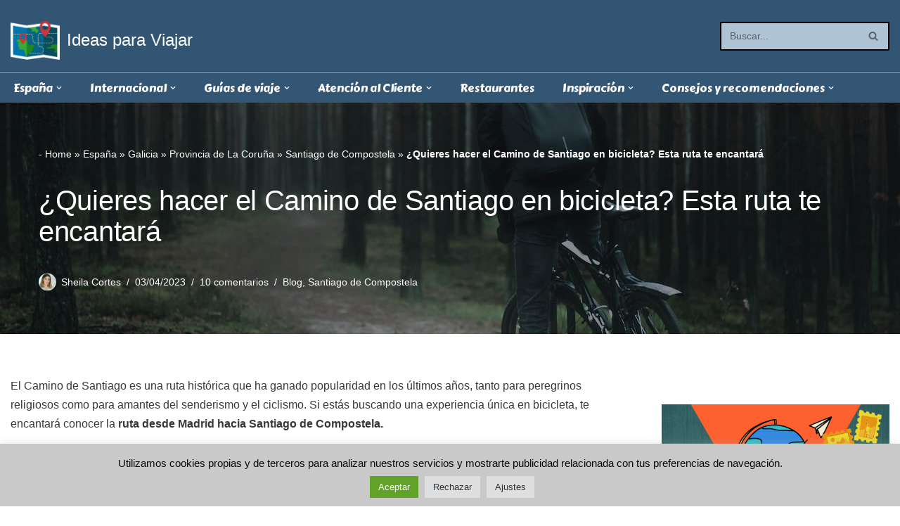

--- FILE ---
content_type: text/html; charset=UTF-8
request_url: https://ideasparaviajar.com/camino-de-santiago-en-bicicleta-ruta
body_size: 47210
content:
<!DOCTYPE html>
<html lang="es">

<head>
	<!-- Google tag (gtag.js) -->
<script async src="https://www.googletagmanager.com/gtag/js?id=G-SPWD98GDF3"></script>
<script>
  window.dataLayer = window.dataLayer || [];
  function gtag(){dataLayer.push(arguments);}
  gtag('js', new Date());

  gtag('config', 'G-SPWD98GDF3');
</script>
	
	<meta charset="UTF-8">
	<meta name="viewport" content="width=device-width, initial-scale=1, minimum-scale=1">
	<link rel="profile" href="http://gmpg.org/xfn/11">
		<meta name='robots' content='index, follow, max-image-preview:large, max-snippet:-1, max-video-preview:-1' />
	<style>img:is([sizes="auto" i],[sizes^="auto," i]){contain-intrinsic-size:3000px 1500px}</style>
	
	<!-- This site is optimized with the Yoast SEO plugin v26.8 - https://yoast.com/product/yoast-seo-wordpress/ -->
	<title>▷ Camino de Santiago en bicicleta | Ruta y Consejos</title>
	<meta name="description" content="¿Quieres hacer el Camino de Santiago en bicicleta? ➔ Entra en Ideas para Viajar y descubre la ruta que te proponemos y los mejores consejos." />
	<link rel="canonical" href="https://ideasparaviajar.com/camino-de-santiago-en-bicicleta-ruta" />
	<meta property="og:locale" content="es_ES" />
	<meta property="og:type" content="article" />
	<meta property="og:title" content="▷ Camino de Santiago en bicicleta | Ruta y Consejos" />
	<meta property="og:description" content="¿Quieres hacer el Camino de Santiago en bicicleta? ➔ Entra en Ideas para Viajar y descubre la ruta que te proponemos y los mejores consejos." />
	<meta property="og:url" content="https://ideasparaviajar.com/camino-de-santiago-en-bicicleta-ruta" />
	<meta property="og:site_name" content="Ideas para Viajar" />
	<meta property="article:publisher" content="https://www.facebook.com/ideasviajar/" />
	<meta property="article:published_time" content="2023-04-03T14:45:43+00:00" />
	<meta property="article:modified_time" content="2023-04-03T14:54:03+00:00" />
	<meta property="og:image" content="https://ideasparaviajar.com/wp-content/uploads/2023/04/camino-de-santiago-en-bicicleta-ruta.jpg" />
	<meta property="og:image:width" content="1280" />
	<meta property="og:image:height" content="853" />
	<meta property="og:image:type" content="image/jpeg" />
	<meta name="author" content="Sheila Cortes" />
	<meta name="twitter:card" content="summary_large_image" />
	<meta name="twitter:creator" content="@ideas_viajar" />
	<meta name="twitter:site" content="@ideas_viajar" />
	<meta name="twitter:label1" content="Escrito por" />
	<meta name="twitter:data1" content="Sheila Cortes" />
	<meta name="twitter:label2" content="Tiempo de lectura" />
	<meta name="twitter:data2" content="5 minutos" />
	<!-- / Yoast SEO plugin. -->


<link rel='dns-prefetch' href='//www.googletagmanager.com' />
<link rel='dns-prefetch' href='//fonts.googleapis.com' />
<link rel='dns-prefetch' href='//pagead2.googlesyndication.com' />
<link rel='dns-prefetch' href='//fundingchoicesmessages.google.com' />
<link rel="alternate" type="application/rss+xml" title="Ideas para Viajar &raquo; Feed" href="https://ideasparaviajar.com/feed" />
<link rel="alternate" type="application/rss+xml" title="Ideas para Viajar &raquo; Feed de los comentarios" href="https://ideasparaviajar.com/comments/feed" />
<link rel="alternate" type="application/rss+xml" title="Ideas para Viajar &raquo; Comentario ¿Quieres hacer el Camino de Santiago en bicicleta? Esta ruta te encantará del feed" href="https://ideasparaviajar.com/camino-de-santiago-en-bicicleta-ruta/feed" />
<style id='classic-theme-styles-inline-css'>/*! This file is auto-generated */
.wp-block-button__link{color:#fff;background-color:#32373c;border-radius:9999px;box-shadow:none;text-decoration:none;padding:calc(.667em + 2px) calc(1.333em + 2px);font-size:1.125em}.wp-block-file__button{background:#32373c;color:#fff;text-decoration:none}</style>
<style id='global-styles-inline-css'>:root{--wp--preset--aspect-ratio--square:1;--wp--preset--aspect-ratio--4-3:4/3;--wp--preset--aspect-ratio--3-4:3/4;--wp--preset--aspect-ratio--3-2:3/2;--wp--preset--aspect-ratio--2-3:2/3;--wp--preset--aspect-ratio--16-9:16/9;--wp--preset--aspect-ratio--9-16:9/16;--wp--preset--color--black:#000000;--wp--preset--color--cyan-bluish-gray:#abb8c3;--wp--preset--color--white:#ffffff;--wp--preset--color--pale-pink:#f78da7;--wp--preset--color--vivid-red:#cf2e2e;--wp--preset--color--luminous-vivid-orange:#ff6900;--wp--preset--color--luminous-vivid-amber:#fcb900;--wp--preset--color--light-green-cyan:#7bdcb5;--wp--preset--color--vivid-green-cyan:#00d084;--wp--preset--color--pale-cyan-blue:#8ed1fc;--wp--preset--color--vivid-cyan-blue:#0693e3;--wp--preset--color--vivid-purple:#9b51e0;--wp--preset--color--neve-link-color:var(--nv-primary-accent);--wp--preset--color--neve-link-hover-color:var(--nv-secondary-accent);--wp--preset--color--nv-site-bg:var(--nv-site-bg);--wp--preset--color--nv-light-bg:var(--nv-light-bg);--wp--preset--color--nv-dark-bg:var(--nv-dark-bg);--wp--preset--color--neve-text-color:var(--nv-text-color);--wp--preset--color--nv-text-dark-bg:var(--nv-text-dark-bg);--wp--preset--color--nv-c-1:var(--nv-c-1);--wp--preset--color--nv-c-2:var(--nv-c-2);--wp--preset--gradient--vivid-cyan-blue-to-vivid-purple:linear-gradient(135deg,rgba(6,147,227,1) 0%,rgb(155,81,224) 100%);--wp--preset--gradient--light-green-cyan-to-vivid-green-cyan:linear-gradient(135deg,rgb(122,220,180) 0%,rgb(0,208,130) 100%);--wp--preset--gradient--luminous-vivid-amber-to-luminous-vivid-orange:linear-gradient(135deg,rgba(252,185,0,1) 0%,rgba(255,105,0,1) 100%);--wp--preset--gradient--luminous-vivid-orange-to-vivid-red:linear-gradient(135deg,rgba(255,105,0,1) 0%,rgb(207,46,46) 100%);--wp--preset--gradient--very-light-gray-to-cyan-bluish-gray:linear-gradient(135deg,rgb(238,238,238) 0%,rgb(169,184,195) 100%);--wp--preset--gradient--cool-to-warm-spectrum:linear-gradient(135deg,rgb(74,234,220) 0%,rgb(151,120,209) 20%,rgb(207,42,186) 40%,rgb(238,44,130) 60%,rgb(251,105,98) 80%,rgb(254,248,76) 100%);--wp--preset--gradient--blush-light-purple:linear-gradient(135deg,rgb(255,206,236) 0%,rgb(152,150,240) 100%);--wp--preset--gradient--blush-bordeaux:linear-gradient(135deg,rgb(254,205,165) 0%,rgb(254,45,45) 50%,rgb(107,0,62) 100%);--wp--preset--gradient--luminous-dusk:linear-gradient(135deg,rgb(255,203,112) 0%,rgb(199,81,192) 50%,rgb(65,88,208) 100%);--wp--preset--gradient--pale-ocean:linear-gradient(135deg,rgb(255,245,203) 0%,rgb(182,227,212) 50%,rgb(51,167,181) 100%);--wp--preset--gradient--electric-grass:linear-gradient(135deg,rgb(202,248,128) 0%,rgb(113,206,126) 100%);--wp--preset--gradient--midnight:linear-gradient(135deg,rgb(2,3,129) 0%,rgb(40,116,252) 100%);--wp--preset--font-size--small:13px;--wp--preset--font-size--medium:20px;--wp--preset--font-size--large:36px;--wp--preset--font-size--x-large:42px;--wp--preset--spacing--20:0.44rem;--wp--preset--spacing--30:0.67rem;--wp--preset--spacing--40:1rem;--wp--preset--spacing--50:1.5rem;--wp--preset--spacing--60:2.25rem;--wp--preset--spacing--70:3.38rem;--wp--preset--spacing--80:5.06rem;--wp--preset--shadow--natural:6px 6px 9px rgba(0, 0, 0, 0.2);--wp--preset--shadow--deep:12px 12px 50px rgba(0, 0, 0, 0.4);--wp--preset--shadow--sharp:6px 6px 0px rgba(0, 0, 0, 0.2);--wp--preset--shadow--outlined:6px 6px 0px -3px rgba(255, 255, 255, 1), 6px 6px rgba(0, 0, 0, 1);--wp--preset--shadow--crisp:6px 6px 0px rgba(0, 0, 0, 1)}:where(.is-layout-flex){gap:.5em}:where(.is-layout-grid){gap:.5em}body .is-layout-flex{display:flex}.is-layout-flex{flex-wrap:wrap;align-items:center}.is-layout-flex>:is(*,div){margin:0}body .is-layout-grid{display:grid}.is-layout-grid>:is(*,div){margin:0}:where(.wp-block-columns.is-layout-flex){gap:2em}:where(.wp-block-columns.is-layout-grid){gap:2em}:where(.wp-block-post-template.is-layout-flex){gap:1.25em}:where(.wp-block-post-template.is-layout-grid){gap:1.25em}.has-black-color{color:var(--wp--preset--color--black)!important}.has-cyan-bluish-gray-color{color:var(--wp--preset--color--cyan-bluish-gray)!important}.has-white-color{color:var(--wp--preset--color--white)!important}.has-pale-pink-color{color:var(--wp--preset--color--pale-pink)!important}.has-vivid-red-color{color:var(--wp--preset--color--vivid-red)!important}.has-luminous-vivid-orange-color{color:var(--wp--preset--color--luminous-vivid-orange)!important}.has-luminous-vivid-amber-color{color:var(--wp--preset--color--luminous-vivid-amber)!important}.has-light-green-cyan-color{color:var(--wp--preset--color--light-green-cyan)!important}.has-vivid-green-cyan-color{color:var(--wp--preset--color--vivid-green-cyan)!important}.has-pale-cyan-blue-color{color:var(--wp--preset--color--pale-cyan-blue)!important}.has-vivid-cyan-blue-color{color:var(--wp--preset--color--vivid-cyan-blue)!important}.has-vivid-purple-color{color:var(--wp--preset--color--vivid-purple)!important}.has-neve-link-color-color{color:var(--wp--preset--color--neve-link-color)!important}.has-neve-link-hover-color-color{color:var(--wp--preset--color--neve-link-hover-color)!important}.has-nv-site-bg-color{color:var(--wp--preset--color--nv-site-bg)!important}.has-nv-light-bg-color{color:var(--wp--preset--color--nv-light-bg)!important}.has-nv-dark-bg-color{color:var(--wp--preset--color--nv-dark-bg)!important}.has-neve-text-color-color{color:var(--wp--preset--color--neve-text-color)!important}.has-nv-text-dark-bg-color{color:var(--wp--preset--color--nv-text-dark-bg)!important}.has-nv-c-1-color{color:var(--wp--preset--color--nv-c-1)!important}.has-nv-c-2-color{color:var(--wp--preset--color--nv-c-2)!important}.has-black-background-color{background-color:var(--wp--preset--color--black)!important}.has-cyan-bluish-gray-background-color{background-color:var(--wp--preset--color--cyan-bluish-gray)!important}.has-white-background-color{background-color:var(--wp--preset--color--white)!important}.has-pale-pink-background-color{background-color:var(--wp--preset--color--pale-pink)!important}.has-vivid-red-background-color{background-color:var(--wp--preset--color--vivid-red)!important}.has-luminous-vivid-orange-background-color{background-color:var(--wp--preset--color--luminous-vivid-orange)!important}.has-luminous-vivid-amber-background-color{background-color:var(--wp--preset--color--luminous-vivid-amber)!important}.has-light-green-cyan-background-color{background-color:var(--wp--preset--color--light-green-cyan)!important}.has-vivid-green-cyan-background-color{background-color:var(--wp--preset--color--vivid-green-cyan)!important}.has-pale-cyan-blue-background-color{background-color:var(--wp--preset--color--pale-cyan-blue)!important}.has-vivid-cyan-blue-background-color{background-color:var(--wp--preset--color--vivid-cyan-blue)!important}.has-vivid-purple-background-color{background-color:var(--wp--preset--color--vivid-purple)!important}.has-neve-link-color-background-color{background-color:var(--wp--preset--color--neve-link-color)!important}.has-neve-link-hover-color-background-color{background-color:var(--wp--preset--color--neve-link-hover-color)!important}.has-nv-site-bg-background-color{background-color:var(--wp--preset--color--nv-site-bg)!important}.has-nv-light-bg-background-color{background-color:var(--wp--preset--color--nv-light-bg)!important}.has-nv-dark-bg-background-color{background-color:var(--wp--preset--color--nv-dark-bg)!important}.has-neve-text-color-background-color{background-color:var(--wp--preset--color--neve-text-color)!important}.has-nv-text-dark-bg-background-color{background-color:var(--wp--preset--color--nv-text-dark-bg)!important}.has-nv-c-1-background-color{background-color:var(--wp--preset--color--nv-c-1)!important}.has-nv-c-2-background-color{background-color:var(--wp--preset--color--nv-c-2)!important}.has-black-border-color{border-color:var(--wp--preset--color--black)!important}.has-cyan-bluish-gray-border-color{border-color:var(--wp--preset--color--cyan-bluish-gray)!important}.has-white-border-color{border-color:var(--wp--preset--color--white)!important}.has-pale-pink-border-color{border-color:var(--wp--preset--color--pale-pink)!important}.has-vivid-red-border-color{border-color:var(--wp--preset--color--vivid-red)!important}.has-luminous-vivid-orange-border-color{border-color:var(--wp--preset--color--luminous-vivid-orange)!important}.has-luminous-vivid-amber-border-color{border-color:var(--wp--preset--color--luminous-vivid-amber)!important}.has-light-green-cyan-border-color{border-color:var(--wp--preset--color--light-green-cyan)!important}.has-vivid-green-cyan-border-color{border-color:var(--wp--preset--color--vivid-green-cyan)!important}.has-pale-cyan-blue-border-color{border-color:var(--wp--preset--color--pale-cyan-blue)!important}.has-vivid-cyan-blue-border-color{border-color:var(--wp--preset--color--vivid-cyan-blue)!important}.has-vivid-purple-border-color{border-color:var(--wp--preset--color--vivid-purple)!important}.has-neve-link-color-border-color{border-color:var(--wp--preset--color--neve-link-color)!important}.has-neve-link-hover-color-border-color{border-color:var(--wp--preset--color--neve-link-hover-color)!important}.has-nv-site-bg-border-color{border-color:var(--wp--preset--color--nv-site-bg)!important}.has-nv-light-bg-border-color{border-color:var(--wp--preset--color--nv-light-bg)!important}.has-nv-dark-bg-border-color{border-color:var(--wp--preset--color--nv-dark-bg)!important}.has-neve-text-color-border-color{border-color:var(--wp--preset--color--neve-text-color)!important}.has-nv-text-dark-bg-border-color{border-color:var(--wp--preset--color--nv-text-dark-bg)!important}.has-nv-c-1-border-color{border-color:var(--wp--preset--color--nv-c-1)!important}.has-nv-c-2-border-color{border-color:var(--wp--preset--color--nv-c-2)!important}.has-vivid-cyan-blue-to-vivid-purple-gradient-background{background:var(--wp--preset--gradient--vivid-cyan-blue-to-vivid-purple)!important}.has-light-green-cyan-to-vivid-green-cyan-gradient-background{background:var(--wp--preset--gradient--light-green-cyan-to-vivid-green-cyan)!important}.has-luminous-vivid-amber-to-luminous-vivid-orange-gradient-background{background:var(--wp--preset--gradient--luminous-vivid-amber-to-luminous-vivid-orange)!important}.has-luminous-vivid-orange-to-vivid-red-gradient-background{background:var(--wp--preset--gradient--luminous-vivid-orange-to-vivid-red)!important}.has-very-light-gray-to-cyan-bluish-gray-gradient-background{background:var(--wp--preset--gradient--very-light-gray-to-cyan-bluish-gray)!important}.has-cool-to-warm-spectrum-gradient-background{background:var(--wp--preset--gradient--cool-to-warm-spectrum)!important}.has-blush-light-purple-gradient-background{background:var(--wp--preset--gradient--blush-light-purple)!important}.has-blush-bordeaux-gradient-background{background:var(--wp--preset--gradient--blush-bordeaux)!important}.has-luminous-dusk-gradient-background{background:var(--wp--preset--gradient--luminous-dusk)!important}.has-pale-ocean-gradient-background{background:var(--wp--preset--gradient--pale-ocean)!important}.has-electric-grass-gradient-background{background:var(--wp--preset--gradient--electric-grass)!important}.has-midnight-gradient-background{background:var(--wp--preset--gradient--midnight)!important}.has-small-font-size{font-size:var(--wp--preset--font-size--small)!important}.has-medium-font-size{font-size:var(--wp--preset--font-size--medium)!important}.has-large-font-size{font-size:var(--wp--preset--font-size--large)!important}.has-x-large-font-size{font-size:var(--wp--preset--font-size--x-large)!important}:where(.wp-block-post-template.is-layout-flex){gap:1.25em}:where(.wp-block-post-template.is-layout-grid){gap:1.25em}:where(.wp-block-columns.is-layout-flex){gap:2em}:where(.wp-block-columns.is-layout-grid){gap:2em}:root :where(.wp-block-pullquote){font-size:1.5em;line-height:1.6}</style>
<style   data-wpacu-inline-css-file='1'>
/*!/wp-content/plugins/cookie-law-info/legacy/public/css/cookie-law-info-public.css*/#cookie-law-info-bar{font-size:15px;margin:0 auto;padding:12px 10px;position:absolute;text-align:center;box-sizing:border-box;width:100%;z-index:9999;display:none;left:0;font-weight:300;box-shadow:0 -1px 10px 0 rgb(172 171 171 / .3)}#cookie-law-info-again{font-size:10pt;margin:0;padding:5px 10px;text-align:center;z-index:9999;cursor:pointer;box-shadow:#161616 2px 2px 5px 2px}#cookie-law-info-bar span{vertical-align:middle}.cli-plugin-button,.cli-plugin-button:visited{display:inline-block;padding:9px 12px;color:#fff;text-decoration:none;position:relative;cursor:pointer;margin-left:5px;text-decoration:none}.cli-plugin-main-link{margin-left:0;font-weight:550;text-decoration:underline}.cli-plugin-button:hover{background-color:#111;color:#fff;text-decoration:none}.small.cli-plugin-button,.small.cli-plugin-button:visited{font-size:11px}.cli-plugin-button,.cli-plugin-button:visited,.medium.cli-plugin-button,.medium.cli-plugin-button:visited{font-size:13px;font-weight:400;line-height:1}.large.cli-plugin-button,.large.cli-plugin-button:visited{font-size:14px;padding:8px 14px 9px}.super.cli-plugin-button,.super.cli-plugin-button:visited{font-size:34px;padding:8px 14px 9px}.pink.cli-plugin-button,.magenta.cli-plugin-button:visited{background-color:#e22092}.pink.cli-plugin-button:hover{background-color:#c81e82}.green.cli-plugin-button,.green.cli-plugin-button:visited{background-color:#91bd09}.green.cli-plugin-button:hover{background-color:#749a02}.red.cli-plugin-button,.red.cli-plugin-button:visited{background-color:#e62727}.red.cli-plugin-button:hover{background-color:#cf2525}.orange.cli-plugin-button,.orange.cli-plugin-button:visited{background-color:#ff5c00}.orange.cli-plugin-button:hover{background-color:#d45500}.blue.cli-plugin-button,.blue.cli-plugin-button:visited{background-color:#2981e4}.blue.cli-plugin-button:hover{background-color:#2575cf}.yellow.cli-plugin-button,.yellow.cli-plugin-button:visited{background-color:#ffb515}.yellow.cli-plugin-button:hover{background-color:#fc9200}.cli-plugin-button{margin-top:5px}.cli-bar-popup{-moz-background-clip:padding;-webkit-background-clip:padding;background-clip:padding-box;-webkit-border-radius:30px;-moz-border-radius:30px;border-radius:30px;padding:20px}.cli-powered_by_p{width:100%!important;display:block!important;color:#333;clear:both;font-style:italic!important;font-size:12px!important;margin-top:15px!important}.cli-powered_by_a{color:#333;font-weight:600!important;font-size:12px!important}.cli-plugin-main-link.cli-plugin-button{text-decoration:none}.cli-plugin-main-link.cli-plugin-button{margin-left:5px}
</style>
<link rel='stylesheet' id='wpacu-combined-css-head-1' href='https://ideasparaviajar.com/wp-content/cache/asset-cleanup/css/head-3ca3f78eedfffd27f227ed902c06e9839359232f.css' type='text/css' media='all' />


<link rel='stylesheet' id='neve-google-font-carter-one-css' href='//fonts.googleapis.com/css?family=Carter+One%3A300%2C400&#038;display=swap&#038;ver=4.1.2' media='all' />
<script id="cookie-law-info-js-extra">
var Cli_Data = {"nn_cookie_ids":[],"cookielist":[],"non_necessary_cookies":[],"ccpaEnabled":"1","ccpaRegionBased":"","ccpaBarEnabled":"","strictlyEnabled":["necessary","obligatoire"],"ccpaType":"ccpa_gdpr","js_blocking":"1","custom_integration":"","triggerDomRefresh":"","secure_cookies":""};
var cli_cookiebar_settings = {"animate_speed_hide":"500","animate_speed_show":"500","background":"#c9c9c9","border":"#b1a6a6c2","border_on":"","button_1_button_colour":"#61a229","button_1_button_hover":"#4e8221","button_1_link_colour":"#fff","button_1_as_button":"1","button_1_new_win":"","button_2_button_colour":"#333","button_2_button_hover":"#292929","button_2_link_colour":"#444","button_2_as_button":"","button_2_hidebar":"","button_3_button_colour":"#dedfe0","button_3_button_hover":"#b2b2b3","button_3_link_colour":"#333333","button_3_as_button":"1","button_3_new_win":"","button_4_button_colour":"#dedfe0","button_4_button_hover":"#b2b2b3","button_4_link_colour":"#333333","button_4_as_button":"1","button_7_button_colour":"#61a229","button_7_button_hover":"#4e8221","button_7_link_colour":"#fff","button_7_as_button":"1","button_7_new_win":"","font_family":"inherit","header_fix":"","notify_animate_hide":"1","notify_animate_show":"","notify_div_id":"#cookie-law-info-bar","notify_position_horizontal":"right","notify_position_vertical":"bottom","scroll_close":"","scroll_close_reload":"","accept_close_reload":"","reject_close_reload":"","showagain_tab":"","showagain_background":"#fff","showagain_border":"#000","showagain_div_id":"#cookie-law-info-again","showagain_x_position":"100px","text":"#0a0a0a","show_once_yn":"","show_once":"10000","logging_on":"","as_popup":"","popup_overlay":"1","bar_heading_text":"","cookie_bar_as":"banner","popup_showagain_position":"bottom-right","widget_position":"left"};
var log_object = {"ajax_url":"https:\/\/ideasparaviajar.com\/wp-admin\/admin-ajax.php"};
</script>
<script id="cookie-law-info-ccpa-js-extra">
var ccpa_data = {"opt_out_prompt":"\u00bfRealmente quieres rechazar?","opt_out_confirm":"Confirmar","opt_out_cancel":"Cancelar"};
</script>
<script id='wpacu-combined-js-head-group-1' src='https://ideasparaviajar.com/wp-content/cache/asset-cleanup/js/head-59b40d785e589f737c6fbf747749144733f62032.js'></script>
<!-- Fragmento de código de la etiqueta de Google (gtag.js) añadida por Site Kit -->
<!-- Fragmento de código de Google Analytics añadido por Site Kit -->
<script src="https://www.googletagmanager.com/gtag/js?id=GT-TNHNX325" id="google_gtagjs-js" async></script>
<script id="google_gtagjs-js-after">
window.dataLayer = window.dataLayer || [];function gtag(){dataLayer.push(arguments);}
gtag("set","linker",{"domains":["ideasparaviajar.com"]});
gtag("js", new Date());
gtag("set", "developer_id.dZTNiMT", true);
gtag("config", "GT-TNHNX325");
 window._googlesitekit = window._googlesitekit || {}; window._googlesitekit.throttledEvents = []; window._googlesitekit.gtagEvent = (name, data) => { var key = JSON.stringify( { name, data } ); if ( !! window._googlesitekit.throttledEvents[ key ] ) { return; } window._googlesitekit.throttledEvents[ key ] = true; setTimeout( () => { delete window._googlesitekit.throttledEvents[ key ]; }, 5 ); gtag( "event", name, { ...data, event_source: "site-kit" } ); };
</script>
<link rel="https://api.w.org/" href="https://ideasparaviajar.com/wp-json/" /><link rel="alternate" title="JSON" type="application/json" href="https://ideasparaviajar.com/wp-json/wp/v2/posts/21445" /><link rel="EditURI" type="application/rsd+xml" title="RSD" href="https://ideasparaviajar.com/xmlrpc.php?rsd" />
<meta name="generator" content="WordPress 6.8.3" />
<link rel='shortlink' href='https://ideasparaviajar.com/?p=21445' />
<meta name="generator" content="Site Kit by Google 1.170.0" />        <style>#related_posts_thumbnails li{border-right:1px solid #ddd;background-color:#fff}#related_posts_thumbnails li:hover{background-color:#eee}.relpost_content{font-size:12px;color:#333}.relpost-block-single{background-color:#fff;border-right:1px solid #ddd;border-left:1px solid #ddd;margin-right:-1px}.relpost-block-single:hover{background-color:#eee}</style>

        
<!-- Metaetiquetas de Google AdSense añadidas por Site Kit -->
<meta name="google-adsense-platform-account" content="ca-host-pub-2644536267352236">
<meta name="google-adsense-platform-domain" content="sitekit.withgoogle.com">
<!-- Acabar con las metaetiquetas de Google AdSense añadidas por Site Kit -->

<!-- Fragmento de código de Google Adsense añadido por Site Kit -->
<script async src="https://pagead2.googlesyndication.com/pagead/js/adsbygoogle.js?client=ca-pub-3513026839338275&amp;host=ca-host-pub-2644536267352236" crossorigin="anonymous"></script>

<!-- Final del fragmento de código de Google Adsense añadido por Site Kit -->

<!-- Fragmento de código de recuperación de bloqueo de anuncios de Google AdSense añadido por Site Kit. -->
<script async src="https://fundingchoicesmessages.google.com/i/pub-3513026839338275?ers=1" nonce="vFvzxMAnuDVUIVscBmkgYw"></script><script nonce="vFvzxMAnuDVUIVscBmkgYw">(function() {function signalGooglefcPresent() {if (!window.frames['googlefcPresent']) {if (document.body) {const iframe = document.createElement('iframe'); iframe.style = 'width: 0; height: 0; border: none; z-index: -1000; left: -1000px; top: -1000px;'; iframe.style.display = 'none'; iframe.name = 'googlefcPresent'; document.body.appendChild(iframe);} else {setTimeout(signalGooglefcPresent, 0);}}}signalGooglefcPresent();})();</script>
<!-- Fragmento de código de finalización de recuperación de bloqueo de anuncios de Google AdSense añadido por Site Kit. -->

<!-- Fragmento de código de protección de errores de recuperación de bloqueo de anuncios de Google AdSense añadido por Site Kit. -->
<script>(function(){'use strict';function aa(a){var b=0;return function(){return b<a.length?{done:!1,value:a[b++]}:{done:!0}}}var ba="function"==typeof Object.defineProperties?Object.defineProperty:function(a,b,c){if(a==Array.prototype||a==Object.prototype)return a;a[b]=c.value;return a};
function ca(a){a=["object"==typeof globalThis&&globalThis,a,"object"==typeof window&&window,"object"==typeof self&&self,"object"==typeof global&&global];for(var b=0;b<a.length;++b){var c=a[b];if(c&&c.Math==Math)return c}throw Error("Cannot find global object");}var da=ca(this);function k(a,b){if(b)a:{var c=da;a=a.split(".");for(var d=0;d<a.length-1;d++){var e=a[d];if(!(e in c))break a;c=c[e]}a=a[a.length-1];d=c[a];b=b(d);b!=d&&null!=b&&ba(c,a,{configurable:!0,writable:!0,value:b})}}
function ea(a){return a.raw=a}function m(a){var b="undefined"!=typeof Symbol&&Symbol.iterator&&a[Symbol.iterator];if(b)return b.call(a);if("number"==typeof a.length)return{next:aa(a)};throw Error(String(a)+" is not an iterable or ArrayLike");}function fa(a){for(var b,c=[];!(b=a.next()).done;)c.push(b.value);return c}var ha="function"==typeof Object.create?Object.create:function(a){function b(){}b.prototype=a;return new b},n;
if("function"==typeof Object.setPrototypeOf)n=Object.setPrototypeOf;else{var q;a:{var ia={a:!0},ja={};try{ja.__proto__=ia;q=ja.a;break a}catch(a){}q=!1}n=q?function(a,b){a.__proto__=b;if(a.__proto__!==b)throw new TypeError(a+" is not extensible");return a}:null}var ka=n;
function r(a,b){a.prototype=ha(b.prototype);a.prototype.constructor=a;if(ka)ka(a,b);else for(var c in b)if("prototype"!=c)if(Object.defineProperties){var d=Object.getOwnPropertyDescriptor(b,c);d&&Object.defineProperty(a,c,d)}else a[c]=b[c];a.A=b.prototype}function la(){for(var a=Number(this),b=[],c=a;c<arguments.length;c++)b[c-a]=arguments[c];return b}k("Number.MAX_SAFE_INTEGER",function(){return 9007199254740991});
k("Number.isFinite",function(a){return a?a:function(b){return"number"!==typeof b?!1:!isNaN(b)&&Infinity!==b&&-Infinity!==b}});k("Number.isInteger",function(a){return a?a:function(b){return Number.isFinite(b)?b===Math.floor(b):!1}});k("Number.isSafeInteger",function(a){return a?a:function(b){return Number.isInteger(b)&&Math.abs(b)<=Number.MAX_SAFE_INTEGER}});
k("Math.trunc",function(a){return a?a:function(b){b=Number(b);if(isNaN(b)||Infinity===b||-Infinity===b||0===b)return b;var c=Math.floor(Math.abs(b));return 0>b?-c:c}});k("Object.is",function(a){return a?a:function(b,c){return b===c?0!==b||1/b===1/c:b!==b&&c!==c}});k("Array.prototype.includes",function(a){return a?a:function(b,c){var d=this;d instanceof String&&(d=String(d));var e=d.length;c=c||0;for(0>c&&(c=Math.max(c+e,0));c<e;c++){var f=d[c];if(f===b||Object.is(f,b))return!0}return!1}});
k("String.prototype.includes",function(a){return a?a:function(b,c){if(null==this)throw new TypeError("The 'this' value for String.prototype.includes must not be null or undefined");if(b instanceof RegExp)throw new TypeError("First argument to String.prototype.includes must not be a regular expression");return-1!==this.indexOf(b,c||0)}});/*

 Copyright The Closure Library Authors.
 SPDX-License-Identifier: Apache-2.0
*/
var t=this||self;function v(a){return a};var w,x;a:{for(var ma=["CLOSURE_FLAGS"],y=t,z=0;z<ma.length;z++)if(y=y[ma[z]],null==y){x=null;break a}x=y}var na=x&&x[610401301];w=null!=na?na:!1;var A,oa=t.navigator;A=oa?oa.userAgentData||null:null;function B(a){return w?A?A.brands.some(function(b){return(b=b.brand)&&-1!=b.indexOf(a)}):!1:!1}function C(a){var b;a:{if(b=t.navigator)if(b=b.userAgent)break a;b=""}return-1!=b.indexOf(a)};function D(){return w?!!A&&0<A.brands.length:!1}function E(){return D()?B("Chromium"):(C("Chrome")||C("CriOS"))&&!(D()?0:C("Edge"))||C("Silk")};var pa=D()?!1:C("Trident")||C("MSIE");!C("Android")||E();E();C("Safari")&&(E()||(D()?0:C("Coast"))||(D()?0:C("Opera"))||(D()?0:C("Edge"))||(D()?B("Microsoft Edge"):C("Edg/"))||D()&&B("Opera"));var qa={},F=null;var ra="undefined"!==typeof Uint8Array,sa=!pa&&"function"===typeof btoa;function G(){return"function"===typeof BigInt};var H=0,I=0;function ta(a){var b=0>a;a=Math.abs(a);var c=a>>>0;a=Math.floor((a-c)/4294967296);b&&(c=m(ua(c,a)),b=c.next().value,a=c.next().value,c=b);H=c>>>0;I=a>>>0}function va(a,b){b>>>=0;a>>>=0;if(2097151>=b)var c=""+(4294967296*b+a);else G()?c=""+(BigInt(b)<<BigInt(32)|BigInt(a)):(c=(a>>>24|b<<8)&16777215,b=b>>16&65535,a=(a&16777215)+6777216*c+6710656*b,c+=8147497*b,b*=2,1E7<=a&&(c+=Math.floor(a/1E7),a%=1E7),1E7<=c&&(b+=Math.floor(c/1E7),c%=1E7),c=b+wa(c)+wa(a));return c}
function wa(a){a=String(a);return"0000000".slice(a.length)+a}function ua(a,b){b=~b;a?a=~a+1:b+=1;return[a,b]};var J;J="function"===typeof Symbol&&"symbol"===typeof Symbol()?Symbol():void 0;var xa=J?function(a,b){a[J]|=b}:function(a,b){void 0!==a.g?a.g|=b:Object.defineProperties(a,{g:{value:b,configurable:!0,writable:!0,enumerable:!1}})},K=J?function(a){return a[J]|0}:function(a){return a.g|0},L=J?function(a){return a[J]}:function(a){return a.g},M=J?function(a,b){a[J]=b;return a}:function(a,b){void 0!==a.g?a.g=b:Object.defineProperties(a,{g:{value:b,configurable:!0,writable:!0,enumerable:!1}});return a};function ya(a,b){M(b,(a|0)&-14591)}function za(a,b){M(b,(a|34)&-14557)}
function Aa(a){a=a>>14&1023;return 0===a?536870912:a};var N={},Ba={};function Ca(a){return!(!a||"object"!==typeof a||a.g!==Ba)}function Da(a){return null!==a&&"object"===typeof a&&!Array.isArray(a)&&a.constructor===Object}function P(a,b,c){if(!Array.isArray(a)||a.length)return!1;var d=K(a);if(d&1)return!0;if(!(b&&(Array.isArray(b)?b.includes(c):b.has(c))))return!1;M(a,d|1);return!0}Object.freeze(new function(){});Object.freeze(new function(){});var Ea=/^-?([1-9][0-9]*|0)(\.[0-9]+)?$/;var Q;function Fa(a,b){Q=b;a=new a(b);Q=void 0;return a}
function R(a,b,c){null==a&&(a=Q);Q=void 0;if(null==a){var d=96;c?(a=[c],d|=512):a=[];b&&(d=d&-16760833|(b&1023)<<14)}else{if(!Array.isArray(a))throw Error();d=K(a);if(d&64)return a;d|=64;if(c&&(d|=512,c!==a[0]))throw Error();a:{c=a;var e=c.length;if(e){var f=e-1;if(Da(c[f])){d|=256;b=f-(+!!(d&512)-1);if(1024<=b)throw Error();d=d&-16760833|(b&1023)<<14;break a}}if(b){b=Math.max(b,e-(+!!(d&512)-1));if(1024<b)throw Error();d=d&-16760833|(b&1023)<<14}}}M(a,d);return a};function Ga(a){switch(typeof a){case "number":return isFinite(a)?a:String(a);case "boolean":return a?1:0;case "object":if(a)if(Array.isArray(a)){if(P(a,void 0,0))return}else if(ra&&null!=a&&a instanceof Uint8Array){if(sa){for(var b="",c=0,d=a.length-10240;c<d;)b+=String.fromCharCode.apply(null,a.subarray(c,c+=10240));b+=String.fromCharCode.apply(null,c?a.subarray(c):a);a=btoa(b)}else{void 0===b&&(b=0);if(!F){F={};c="ABCDEFGHIJKLMNOPQRSTUVWXYZabcdefghijklmnopqrstuvwxyz0123456789".split("");d=["+/=",
"+/","-_=","-_.","-_"];for(var e=0;5>e;e++){var f=c.concat(d[e].split(""));qa[e]=f;for(var g=0;g<f.length;g++){var h=f[g];void 0===F[h]&&(F[h]=g)}}}b=qa[b];c=Array(Math.floor(a.length/3));d=b[64]||"";for(e=f=0;f<a.length-2;f+=3){var l=a[f],p=a[f+1];h=a[f+2];g=b[l>>2];l=b[(l&3)<<4|p>>4];p=b[(p&15)<<2|h>>6];h=b[h&63];c[e++]=g+l+p+h}g=0;h=d;switch(a.length-f){case 2:g=a[f+1],h=b[(g&15)<<2]||d;case 1:a=a[f],c[e]=b[a>>2]+b[(a&3)<<4|g>>4]+h+d}a=c.join("")}return a}}return a};function Ha(a,b,c){a=Array.prototype.slice.call(a);var d=a.length,e=b&256?a[d-1]:void 0;d+=e?-1:0;for(b=b&512?1:0;b<d;b++)a[b]=c(a[b]);if(e){b=a[b]={};for(var f in e)Object.prototype.hasOwnProperty.call(e,f)&&(b[f]=c(e[f]))}return a}function Ia(a,b,c,d,e){if(null!=a){if(Array.isArray(a))a=P(a,void 0,0)?void 0:e&&K(a)&2?a:Ja(a,b,c,void 0!==d,e);else if(Da(a)){var f={},g;for(g in a)Object.prototype.hasOwnProperty.call(a,g)&&(f[g]=Ia(a[g],b,c,d,e));a=f}else a=b(a,d);return a}}
function Ja(a,b,c,d,e){var f=d||c?K(a):0;d=d?!!(f&32):void 0;a=Array.prototype.slice.call(a);for(var g=0;g<a.length;g++)a[g]=Ia(a[g],b,c,d,e);c&&c(f,a);return a}function Ka(a){return a.s===N?a.toJSON():Ga(a)};function La(a,b,c){c=void 0===c?za:c;if(null!=a){if(ra&&a instanceof Uint8Array)return b?a:new Uint8Array(a);if(Array.isArray(a)){var d=K(a);if(d&2)return a;b&&(b=0===d||!!(d&32)&&!(d&64||!(d&16)));return b?M(a,(d|34)&-12293):Ja(a,La,d&4?za:c,!0,!0)}a.s===N&&(c=a.h,d=L(c),a=d&2?a:Fa(a.constructor,Ma(c,d,!0)));return a}}function Ma(a,b,c){var d=c||b&2?za:ya,e=!!(b&32);a=Ha(a,b,function(f){return La(f,e,d)});xa(a,32|(c?2:0));return a};function Na(a,b){a=a.h;return Oa(a,L(a),b)}function Oa(a,b,c,d){if(-1===c)return null;if(c>=Aa(b)){if(b&256)return a[a.length-1][c]}else{var e=a.length;if(d&&b&256&&(d=a[e-1][c],null!=d))return d;b=c+(+!!(b&512)-1);if(b<e)return a[b]}}function Pa(a,b,c,d,e){var f=Aa(b);if(c>=f||e){var g=b;if(b&256)e=a[a.length-1];else{if(null==d)return;e=a[f+(+!!(b&512)-1)]={};g|=256}e[c]=d;c<f&&(a[c+(+!!(b&512)-1)]=void 0);g!==b&&M(a,g)}else a[c+(+!!(b&512)-1)]=d,b&256&&(a=a[a.length-1],c in a&&delete a[c])}
function Qa(a,b){var c=Ra;var d=void 0===d?!1:d;var e=a.h;var f=L(e),g=Oa(e,f,b,d);if(null!=g&&"object"===typeof g&&g.s===N)c=g;else if(Array.isArray(g)){var h=K(g),l=h;0===l&&(l|=f&32);l|=f&2;l!==h&&M(g,l);c=new c(g)}else c=void 0;c!==g&&null!=c&&Pa(e,f,b,c,d);e=c;if(null==e)return e;a=a.h;f=L(a);f&2||(g=e,c=g.h,h=L(c),g=h&2?Fa(g.constructor,Ma(c,h,!1)):g,g!==e&&(e=g,Pa(a,f,b,e,d)));return e}function Sa(a,b){a=Na(a,b);return null==a||"string"===typeof a?a:void 0}
function Ta(a,b){var c=void 0===c?0:c;a=Na(a,b);if(null!=a)if(b=typeof a,"number"===b?Number.isFinite(a):"string"!==b?0:Ea.test(a))if("number"===typeof a){if(a=Math.trunc(a),!Number.isSafeInteger(a)){ta(a);b=H;var d=I;if(a=d&2147483648)b=~b+1>>>0,d=~d>>>0,0==b&&(d=d+1>>>0);b=4294967296*d+(b>>>0);a=a?-b:b}}else if(b=Math.trunc(Number(a)),Number.isSafeInteger(b))a=String(b);else{if(b=a.indexOf("."),-1!==b&&(a=a.substring(0,b)),!("-"===a[0]?20>a.length||20===a.length&&-922337<Number(a.substring(0,7)):
19>a.length||19===a.length&&922337>Number(a.substring(0,6)))){if(16>a.length)ta(Number(a));else if(G())a=BigInt(a),H=Number(a&BigInt(4294967295))>>>0,I=Number(a>>BigInt(32)&BigInt(4294967295));else{b=+("-"===a[0]);I=H=0;d=a.length;for(var e=b,f=(d-b)%6+b;f<=d;e=f,f+=6)e=Number(a.slice(e,f)),I*=1E6,H=1E6*H+e,4294967296<=H&&(I+=Math.trunc(H/4294967296),I>>>=0,H>>>=0);b&&(b=m(ua(H,I)),a=b.next().value,b=b.next().value,H=a,I=b)}a=H;b=I;b&2147483648?G()?a=""+(BigInt(b|0)<<BigInt(32)|BigInt(a>>>0)):(b=
m(ua(a,b)),a=b.next().value,b=b.next().value,a="-"+va(a,b)):a=va(a,b)}}else a=void 0;return null!=a?a:c}function S(a,b){a=Sa(a,b);return null!=a?a:""};function T(a,b,c){this.h=R(a,b,c)}T.prototype.toJSON=function(){return Ua(this,Ja(this.h,Ka,void 0,void 0,!1),!0)};T.prototype.s=N;T.prototype.toString=function(){return Ua(this,this.h,!1).toString()};
function Ua(a,b,c){var d=a.constructor.v,e=L(c?a.h:b);a=b.length;if(!a)return b;var f;if(Da(c=b[a-1])){a:{var g=c;var h={},l=!1,p;for(p in g)if(Object.prototype.hasOwnProperty.call(g,p)){var u=g[p];if(Array.isArray(u)){var jb=u;if(P(u,d,+p)||Ca(u)&&0===u.size)u=null;u!=jb&&(l=!0)}null!=u?h[p]=u:l=!0}if(l){for(var O in h){g=h;break a}g=null}}g!=c&&(f=!0);a--}for(p=+!!(e&512)-1;0<a;a--){O=a-1;c=b[O];O-=p;if(!(null==c||P(c,d,O)||Ca(c)&&0===c.size))break;var kb=!0}if(!f&&!kb)return b;b=Array.prototype.slice.call(b,
0,a);g&&b.push(g);return b};function Va(a){return function(b){if(null==b||""==b)b=new a;else{b=JSON.parse(b);if(!Array.isArray(b))throw Error(void 0);xa(b,32);b=Fa(a,b)}return b}};function Wa(a){this.h=R(a)}r(Wa,T);var Xa=Va(Wa);var U;function V(a){this.g=a}V.prototype.toString=function(){return this.g+""};var Ya={};function Za(a){if(void 0===U){var b=null;var c=t.trustedTypes;if(c&&c.createPolicy){try{b=c.createPolicy("goog#html",{createHTML:v,createScript:v,createScriptURL:v})}catch(d){t.console&&t.console.error(d.message)}U=b}else U=b}a=(b=U)?b.createScriptURL(a):a;return new V(a,Ya)};function $a(){return Math.floor(2147483648*Math.random()).toString(36)+Math.abs(Math.floor(2147483648*Math.random())^Date.now()).toString(36)};function ab(a,b){b=String(b);"application/xhtml+xml"===a.contentType&&(b=b.toLowerCase());return a.createElement(b)}function bb(a){this.g=a||t.document||document};/*

 SPDX-License-Identifier: Apache-2.0
*/
function cb(a,b){a.src=b instanceof V&&b.constructor===V?b.g:"type_error:TrustedResourceUrl";var c,d;(c=(b=null==(d=(c=(a.ownerDocument&&a.ownerDocument.defaultView||window).document).querySelector)?void 0:d.call(c,"script[nonce]"))?b.nonce||b.getAttribute("nonce")||"":"")&&a.setAttribute("nonce",c)};function db(a){a=void 0===a?document:a;return a.createElement("script")};function eb(a,b,c,d,e,f){try{var g=a.g,h=db(g);h.async=!0;cb(h,b);g.head.appendChild(h);h.addEventListener("load",function(){e();d&&g.head.removeChild(h)});h.addEventListener("error",function(){0<c?eb(a,b,c-1,d,e,f):(d&&g.head.removeChild(h),f())})}catch(l){f()}};var fb=t.atob("aHR0cHM6Ly93d3cuZ3N0YXRpYy5jb20vaW1hZ2VzL2ljb25zL21hdGVyaWFsL3N5c3RlbS8xeC93YXJuaW5nX2FtYmVyXzI0ZHAucG5n"),gb=t.atob("WW91IGFyZSBzZWVpbmcgdGhpcyBtZXNzYWdlIGJlY2F1c2UgYWQgb3Igc2NyaXB0IGJsb2NraW5nIHNvZnR3YXJlIGlzIGludGVyZmVyaW5nIHdpdGggdGhpcyBwYWdlLg=="),hb=t.atob("RGlzYWJsZSBhbnkgYWQgb3Igc2NyaXB0IGJsb2NraW5nIHNvZnR3YXJlLCB0aGVuIHJlbG9hZCB0aGlzIHBhZ2Uu");function ib(a,b,c){this.i=a;this.u=b;this.o=c;this.g=null;this.j=[];this.m=!1;this.l=new bb(this.i)}
function lb(a){if(a.i.body&&!a.m){var b=function(){mb(a);t.setTimeout(function(){nb(a,3)},50)};eb(a.l,a.u,2,!0,function(){t[a.o]||b()},b);a.m=!0}}
function mb(a){for(var b=W(1,5),c=0;c<b;c++){var d=X(a);a.i.body.appendChild(d);a.j.push(d)}b=X(a);b.style.bottom="0";b.style.left="0";b.style.position="fixed";b.style.width=W(100,110).toString()+"%";b.style.zIndex=W(2147483544,2147483644).toString();b.style.backgroundColor=ob(249,259,242,252,219,229);b.style.boxShadow="0 0 12px #888";b.style.color=ob(0,10,0,10,0,10);b.style.display="flex";b.style.justifyContent="center";b.style.fontFamily="Roboto, Arial";c=X(a);c.style.width=W(80,85).toString()+
"%";c.style.maxWidth=W(750,775).toString()+"px";c.style.margin="24px";c.style.display="flex";c.style.alignItems="flex-start";c.style.justifyContent="center";d=ab(a.l.g,"IMG");d.className=$a();d.src=fb;d.alt="Warning icon";d.style.height="24px";d.style.width="24px";d.style.paddingRight="16px";var e=X(a),f=X(a);f.style.fontWeight="bold";f.textContent=gb;var g=X(a);g.textContent=hb;Y(a,e,f);Y(a,e,g);Y(a,c,d);Y(a,c,e);Y(a,b,c);a.g=b;a.i.body.appendChild(a.g);b=W(1,5);for(c=0;c<b;c++)d=X(a),a.i.body.appendChild(d),
a.j.push(d)}function Y(a,b,c){for(var d=W(1,5),e=0;e<d;e++){var f=X(a);b.appendChild(f)}b.appendChild(c);c=W(1,5);for(d=0;d<c;d++)e=X(a),b.appendChild(e)}function W(a,b){return Math.floor(a+Math.random()*(b-a))}function ob(a,b,c,d,e,f){return"rgb("+W(Math.max(a,0),Math.min(b,255)).toString()+","+W(Math.max(c,0),Math.min(d,255)).toString()+","+W(Math.max(e,0),Math.min(f,255)).toString()+")"}function X(a){a=ab(a.l.g,"DIV");a.className=$a();return a}
function nb(a,b){0>=b||null!=a.g&&0!==a.g.offsetHeight&&0!==a.g.offsetWidth||(pb(a),mb(a),t.setTimeout(function(){nb(a,b-1)},50))}function pb(a){for(var b=m(a.j),c=b.next();!c.done;c=b.next())(c=c.value)&&c.parentNode&&c.parentNode.removeChild(c);a.j=[];(b=a.g)&&b.parentNode&&b.parentNode.removeChild(b);a.g=null};function qb(a,b,c,d,e){function f(l){document.body?g(document.body):0<l?t.setTimeout(function(){f(l-1)},e):b()}function g(l){l.appendChild(h);t.setTimeout(function(){h?(0!==h.offsetHeight&&0!==h.offsetWidth?b():a(),h.parentNode&&h.parentNode.removeChild(h)):a()},d)}var h=rb(c);f(3)}function rb(a){var b=document.createElement("div");b.className=a;b.style.width="1px";b.style.height="1px";b.style.position="absolute";b.style.left="-10000px";b.style.top="-10000px";b.style.zIndex="-10000";return b};function Ra(a){this.h=R(a)}r(Ra,T);function sb(a){this.h=R(a)}r(sb,T);var tb=Va(sb);function ub(a){var b=la.apply(1,arguments);if(0===b.length)return Za(a[0]);for(var c=a[0],d=0;d<b.length;d++)c+=encodeURIComponent(b[d])+a[d+1];return Za(c)};function vb(a){if(!a)return null;a=Sa(a,4);var b;null===a||void 0===a?b=null:b=Za(a);return b};var wb=ea([""]),xb=ea([""]);function yb(a,b){this.m=a;this.o=new bb(a.document);this.g=b;this.j=S(this.g,1);this.u=vb(Qa(this.g,2))||ub(wb);this.i=!1;b=vb(Qa(this.g,13))||ub(xb);this.l=new ib(a.document,b,S(this.g,12))}yb.prototype.start=function(){zb(this)};
function zb(a){Ab(a);eb(a.o,a.u,3,!1,function(){a:{var b=a.j;var c=t.btoa(b);if(c=t[c]){try{var d=Xa(t.atob(c))}catch(e){b=!1;break a}b=b===Sa(d,1)}else b=!1}b?Z(a,S(a.g,14)):(Z(a,S(a.g,8)),lb(a.l))},function(){qb(function(){Z(a,S(a.g,7));lb(a.l)},function(){return Z(a,S(a.g,6))},S(a.g,9),Ta(a.g,10),Ta(a.g,11))})}function Z(a,b){a.i||(a.i=!0,a=new a.m.XMLHttpRequest,a.open("GET",b,!0),a.send())}function Ab(a){var b=t.btoa(a.j);a.m[b]&&Z(a,S(a.g,5))};(function(a,b){t[a]=function(){var c=la.apply(0,arguments);t[a]=function(){};b.call.apply(b,[null].concat(c instanceof Array?c:fa(m(c))))}})("__h82AlnkH6D91__",function(a){"function"===typeof window.atob&&(new yb(window,tb(window.atob(a)))).start()});}).call(this);

window.__h82AlnkH6D91__("[base64]/[base64]/[base64]/[base64]");</script>
<!-- Fragmento de código de finalización de protección de errores de recuperación de bloqueo de anuncios de Google AdSense añadido por Site Kit. -->
<link rel="icon" href="https://ideasparaviajar.com/wp-content/uploads/2018/08/cropped-logo-1-1-32x32.png" sizes="32x32" />
<link rel="icon" href="https://ideasparaviajar.com/wp-content/uploads/2018/08/cropped-logo-1-1-192x192.png" sizes="192x192" />
<link rel="apple-touch-icon" href="https://ideasparaviajar.com/wp-content/uploads/2018/08/cropped-logo-1-1-180x180.png" />
<meta name="msapplication-TileImage" content="https://ideasparaviajar.com/wp-content/uploads/2018/08/cropped-logo-1-1-270x270.png" />

		<meta name="google-site-verification" content="5wgqEcyYz7jJY6PIhetCujg8kranEMP33BJ1zp86MZc" />

</head>

<body  class="wp-singular post-template-default single single-post postid-21445 single-format-standard wp-custom-logo wp-theme-neve  nv-blog-default nv-sidebar-right menu_sidebar_slide_left" id="neve_body"  >
<div class="wrapper">
	
	<header class="header"  >
		<a class="neve-skip-link show-on-focus" href="#content">
			Saltar al contenido		</a>
		<div id="header-grid"  class="hfg_header site-header">
	
<nav class="header--row header-main hide-on-mobile hide-on-tablet layout-full-contained nv-navbar header--row"
	data-row-id="main" data-show-on="desktop">

	<div
		class="header--row-inner header-main-inner">
		<div class="container">
			<div
				class="row row--wrapper"
				data-section="hfg_header_layout_main" >
				<div class="hfg-slot left"><div class="builder-item desktop-left"><div class="item--inner builder-item--logo"
		data-section="title_tagline"
		data-item-id="logo">
	
<div class="site-logo">
	<a class="brand" href="https://ideasparaviajar.com/" aria-label="Ideas para Viajar" rel="home" data-wpel-link="internal"><div class="title-with-logo"><img width="1184" height="924" src="https://ideasparaviajar.com/wp-content/uploads/2023/03/map-ge4e4ff8be_1280.png" class="neve-site-logo skip-lazy" alt="" data-variant="logo" decoding="async" fetchpriority="high" srcset="https://ideasparaviajar.com/wp-content/uploads/2023/03/map-ge4e4ff8be_1280.png 1184w, https://ideasparaviajar.com/wp-content/uploads/2023/03/map-ge4e4ff8be_1280-300x234.png 300w, https://ideasparaviajar.com/wp-content/uploads/2023/03/map-ge4e4ff8be_1280-1024x799.png 1024w, https://ideasparaviajar.com/wp-content/uploads/2023/03/map-ge4e4ff8be_1280-768x599.png 768w" sizes="(max-width: 1184px) 100vw, 1184px" /><div class="nv-title-tagline-wrap"><p class="site-title">Ideas para Viajar</p></div></div></a></div>
	</div>

</div></div><div class="hfg-slot right"><div class="builder-item desktop-left"><div class="item--inner builder-item--header_search"
		data-section="header_search"
		data-item-id="header_search">
	<div class="component-wrap search-field">
	<div class="widget widget-search"  style="padding: 0;margin: 8px 2px;"  >
		
<form role="search"
	method="get"
	class="search-form"
	action="https://ideasparaviajar.com/">
	<label>
		<span class="screen-reader-text">Buscar...</span>
	</label>
	<input type="search"
		class="search-field"
		aria-label="Buscar"
		placeholder="Buscar..."
		value=""
		name="s"/>
	<button type="submit"
			class="search-submit nv-submit"
			aria-label="Buscar">
					<span class="nv-search-icon-wrap">
				<span class="nv-icon nv-search" >
				<svg width="15" height="15" viewBox="0 0 1792 1792" xmlns="http://www.w3.org/2000/svg"><path d="M1216 832q0-185-131.5-316.5t-316.5-131.5-316.5 131.5-131.5 316.5 131.5 316.5 316.5 131.5 316.5-131.5 131.5-316.5zm512 832q0 52-38 90t-90 38q-54 0-90-38l-343-342q-179 124-399 124-143 0-273.5-55.5t-225-150-150-225-55.5-273.5 55.5-273.5 150-225 225-150 273.5-55.5 273.5 55.5 225 150 150 225 55.5 273.5q0 220-124 399l343 343q37 37 37 90z" /></svg>
			</span>			</span>
			</button>
	</form>
	</div>
</div>
	</div>

</div></div>							</div>
		</div>
	</div>
</nav>

<div class="header--row header-bottom hide-on-mobile hide-on-tablet layout-full-contained header--row"
	data-row-id="bottom" data-show-on="desktop">

	<div
		class="header--row-inner header-bottom-inner">
		<div class="container">
			<div
				class="row row--wrapper"
				data-section="hfg_header_layout_bottom" >
				<div class="hfg-slot left"><div class="builder-item has-nav"><div class="item--inner builder-item--primary-menu has_menu"
		data-section="header_menu_primary"
		data-item-id="primary-menu">
	<div class="nv-nav-wrap">
	<div role="navigation" class="nav-menu-primary style-full-height m-style"
			aria-label="Menú principal">

		<ul id="nv-primary-navigation-bottom" class="primary-menu-ul nav-ul menu-desktop"><li id="menu-item-4642" class="menu-item menu-item-type-taxonomy menu-item-object-category current-post-ancestor menu-item-has-children menu-item-4642"><div class="wrap"><a href="https://ideasparaviajar.com/espana" data-wpel-link="internal"><span class="menu-item-title-wrap dd-title">España</span></a><div role="button" aria-pressed="false" aria-label="Abrir submenú" tabindex="0" class="caret-wrap caret 1" style="margin-left:5px;"><span class="caret"><svg fill="currentColor" aria-label="Desplegable" xmlns="http://www.w3.org/2000/svg" viewBox="0 0 448 512"><path d="M207.029 381.476L12.686 187.132c-9.373-9.373-9.373-24.569 0-33.941l22.667-22.667c9.357-9.357 24.522-9.375 33.901-.04L224 284.505l154.745-154.021c9.379-9.335 24.544-9.317 33.901.04l22.667 22.667c9.373 9.373 9.373 24.569 0 33.941L240.971 381.476c-9.373 9.372-24.569 9.372-33.942 0z"/></svg></span></div></div>
<ul class="sub-menu">
	<li id="menu-item-4696" class="menu-item menu-item-type-taxonomy menu-item-object-category menu-item-has-children menu-item-4696"><div class="wrap"><a href="https://ideasparaviajar.com/espana/andalucia" data-wpel-link="internal"><span class="menu-item-title-wrap dd-title">Andalucía</span></a><div role="button" aria-pressed="false" aria-label="Abrir submenú" tabindex="0" class="caret-wrap caret 2" style="margin-left:5px;"><span class="caret"><svg fill="currentColor" aria-label="Desplegable" xmlns="http://www.w3.org/2000/svg" viewBox="0 0 448 512"><path d="M207.029 381.476L12.686 187.132c-9.373-9.373-9.373-24.569 0-33.941l22.667-22.667c9.357-9.357 24.522-9.375 33.901-.04L224 284.505l154.745-154.021c9.379-9.335 24.544-9.317 33.901.04l22.667 22.667c9.373 9.373 9.373 24.569 0 33.941L240.971 381.476c-9.373 9.372-24.569 9.372-33.942 0z"/></svg></span></div></div>
	<ul class="sub-menu">
		<li id="menu-item-6205" class="menu-item menu-item-type-taxonomy menu-item-object-category menu-item-6205"><div class="wrap"><a href="https://ideasparaviajar.com/espana/andalucia/malaga" data-wpel-link="internal">Málaga</a></div></li>
		<li id="menu-item-4698" class="menu-item menu-item-type-taxonomy menu-item-object-category menu-item-4698"><div class="wrap"><a href="https://ideasparaviajar.com/espana/andalucia/sevilla" data-wpel-link="internal">Sevilla</a></div></li>
	</ul>
</li>
	<li id="menu-item-6207" class="menu-item menu-item-type-taxonomy menu-item-object-category menu-item-6207"><div class="wrap"><a href="https://ideasparaviajar.com/espana/aragon" data-wpel-link="internal">Aragón</a></div></li>
	<li id="menu-item-6210" class="menu-item menu-item-type-taxonomy menu-item-object-category menu-item-6210"><div class="wrap"><a href="https://ideasparaviajar.com/espana/asturias" data-wpel-link="internal">Asturias</a></div></li>
	<li id="menu-item-4675" class="menu-item menu-item-type-taxonomy menu-item-object-category menu-item-4675"><div class="wrap"><a href="https://ideasparaviajar.com/espana/cantabria" data-wpel-link="internal">Cantabria</a></div></li>
	<li id="menu-item-6217" class="menu-item menu-item-type-taxonomy menu-item-object-category menu-item-6217"><div class="wrap"><a href="https://ideasparaviajar.com/espana/castilla-y-leon" data-wpel-link="internal">Castilla y León</a></div></li>
	<li id="menu-item-4653" class="menu-item menu-item-type-taxonomy menu-item-object-category menu-item-has-children menu-item-4653"><div class="wrap"><a href="https://ideasparaviajar.com/espana/castilla-la-mancha" data-wpel-link="internal"><span class="menu-item-title-wrap dd-title">Castilla-La Mancha</span></a><div role="button" aria-pressed="false" aria-label="Abrir submenú" tabindex="0" class="caret-wrap caret 9" style="margin-left:5px;"><span class="caret"><svg fill="currentColor" aria-label="Desplegable" xmlns="http://www.w3.org/2000/svg" viewBox="0 0 448 512"><path d="M207.029 381.476L12.686 187.132c-9.373-9.373-9.373-24.569 0-33.941l22.667-22.667c9.357-9.357 24.522-9.375 33.901-.04L224 284.505l154.745-154.021c9.379-9.335 24.544-9.317 33.901.04l22.667 22.667c9.373 9.373 9.373 24.569 0 33.941L240.971 381.476c-9.373 9.372-24.569 9.372-33.942 0z"/></svg></span></div></div>
	<ul class="sub-menu">
		<li id="menu-item-4655" class="menu-item menu-item-type-taxonomy menu-item-object-category menu-item-4655"><div class="wrap"><a href="https://ideasparaviajar.com/espana/castilla-la-mancha/provincia-ciudad-real" data-wpel-link="internal">Ciudad Real</a></div></li>
		<li id="menu-item-16063" class="menu-item menu-item-type-taxonomy menu-item-object-category menu-item-16063"><div class="wrap"><a href="https://ideasparaviajar.com/espana/castilla-la-mancha/toledo" data-wpel-link="internal">Toledo</a></div></li>
	</ul>
</li>
	<li id="menu-item-6226" class="menu-item menu-item-type-taxonomy menu-item-object-category menu-item-6226"><div class="wrap"><a href="https://ideasparaviajar.com/espana/ciu-autonomas-ceuta-melilla" data-wpel-link="internal">Ceuta y Melilla</a></div></li>
	<li id="menu-item-6221" class="menu-item menu-item-type-taxonomy menu-item-object-category menu-item-has-children menu-item-6221"><div class="wrap"><a href="https://ideasparaviajar.com/espana/cataluna" data-wpel-link="internal"><span class="menu-item-title-wrap dd-title">Cataluña</span></a><div role="button" aria-pressed="false" aria-label="Abrir submenú" tabindex="0" class="caret-wrap caret 13" style="margin-left:5px;"><span class="caret"><svg fill="currentColor" aria-label="Desplegable" xmlns="http://www.w3.org/2000/svg" viewBox="0 0 448 512"><path d="M207.029 381.476L12.686 187.132c-9.373-9.373-9.373-24.569 0-33.941l22.667-22.667c9.357-9.357 24.522-9.375 33.901-.04L224 284.505l154.745-154.021c9.379-9.335 24.544-9.317 33.901.04l22.667 22.667c9.373 9.373 9.373 24.569 0 33.941L240.971 381.476c-9.373 9.372-24.569 9.372-33.942 0z"/></svg></span></div></div>
	<ul class="sub-menu">
		<li id="menu-item-6222" class="menu-item menu-item-type-taxonomy menu-item-object-category menu-item-6222"><div class="wrap"><a href="https://ideasparaviajar.com/espana/cataluna/provincia-de-barcelona/barcelona" data-wpel-link="internal">Barcelona</a></div></li>
	</ul>
</li>
	<li id="menu-item-4659" class="menu-item menu-item-type-taxonomy menu-item-object-category menu-item-4659"><div class="wrap"><a href="https://ideasparaviajar.com/espana/comunidad-valenciana" data-wpel-link="internal">Comunidad Valenciana</a></div></li>
	<li id="menu-item-4643" class="menu-item menu-item-type-taxonomy menu-item-object-category current-post-ancestor menu-item-has-children menu-item-4643"><div class="wrap"><a href="https://ideasparaviajar.com/espana/galicia" data-wpel-link="internal"><span class="menu-item-title-wrap dd-title">Galicia</span></a><div role="button" aria-pressed="false" aria-label="Abrir submenú" tabindex="0" class="caret-wrap caret 16" style="margin-left:5px;"><span class="caret"><svg fill="currentColor" aria-label="Desplegable" xmlns="http://www.w3.org/2000/svg" viewBox="0 0 448 512"><path d="M207.029 381.476L12.686 187.132c-9.373-9.373-9.373-24.569 0-33.941l22.667-22.667c9.357-9.357 24.522-9.375 33.901-.04L224 284.505l154.745-154.021c9.379-9.335 24.544-9.317 33.901.04l22.667 22.667c9.373 9.373 9.373 24.569 0 33.941L240.971 381.476c-9.373 9.372-24.569 9.372-33.942 0z"/></svg></span></div></div>
	<ul class="sub-menu">
		<li id="menu-item-4644" class="menu-item menu-item-type-taxonomy menu-item-object-category current-post-ancestor menu-item-4644"><div class="wrap"><a href="https://ideasparaviajar.com/espana/galicia/provincia-la-coruna" data-wpel-link="internal">La Coruña</a></div></li>
	</ul>
</li>
	<li id="menu-item-4705" class="menu-item menu-item-type-taxonomy menu-item-object-category menu-item-has-children menu-item-4705"><div class="wrap"><a href="https://ideasparaviajar.com/espana/islas-baleares" data-wpel-link="internal"><span class="menu-item-title-wrap dd-title">Islas Baleares</span></a><div role="button" aria-pressed="false" aria-label="Abrir submenú" tabindex="0" class="caret-wrap caret 18" style="margin-left:5px;"><span class="caret"><svg fill="currentColor" aria-label="Desplegable" xmlns="http://www.w3.org/2000/svg" viewBox="0 0 448 512"><path d="M207.029 381.476L12.686 187.132c-9.373-9.373-9.373-24.569 0-33.941l22.667-22.667c9.357-9.357 24.522-9.375 33.901-.04L224 284.505l154.745-154.021c9.379-9.335 24.544-9.317 33.901.04l22.667 22.667c9.373 9.373 9.373 24.569 0 33.941L240.971 381.476c-9.373 9.372-24.569 9.372-33.942 0z"/></svg></span></div></div>
	<ul class="sub-menu">
		<li id="menu-item-4710" class="menu-item menu-item-type-taxonomy menu-item-object-category menu-item-4710"><div class="wrap"><a href="https://ideasparaviajar.com/espana/islas-baleares/isla-ibiza" data-wpel-link="internal">Ibiza</a></div></li>
		<li id="menu-item-4706" class="menu-item menu-item-type-taxonomy menu-item-object-category menu-item-4706"><div class="wrap"><a href="https://ideasparaviajar.com/espana/islas-baleares/isla-mallorca" data-wpel-link="internal">Mallorca</a></div></li>
		<li id="menu-item-4711" class="menu-item menu-item-type-taxonomy menu-item-object-category menu-item-4711"><div class="wrap"><a href="https://ideasparaviajar.com/espana/islas-baleares/isla-de-menorca" data-wpel-link="internal">Menorca</a></div></li>
	</ul>
</li>
	<li id="menu-item-4666" class="menu-item menu-item-type-taxonomy menu-item-object-category menu-item-has-children menu-item-4666"><div class="wrap"><a href="https://ideasparaviajar.com/espana/islas-canarias" data-wpel-link="internal"><span class="menu-item-title-wrap dd-title">Islas Canarias</span></a><div role="button" aria-pressed="false" aria-label="Abrir submenú" tabindex="0" class="caret-wrap caret 22" style="margin-left:5px;"><span class="caret"><svg fill="currentColor" aria-label="Desplegable" xmlns="http://www.w3.org/2000/svg" viewBox="0 0 448 512"><path d="M207.029 381.476L12.686 187.132c-9.373-9.373-9.373-24.569 0-33.941l22.667-22.667c9.357-9.357 24.522-9.375 33.901-.04L224 284.505l154.745-154.021c9.379-9.335 24.544-9.317 33.901.04l22.667 22.667c9.373 9.373 9.373 24.569 0 33.941L240.971 381.476c-9.373 9.372-24.569 9.372-33.942 0z"/></svg></span></div></div>
	<ul class="sub-menu">
		<li id="menu-item-4670" class="menu-item menu-item-type-taxonomy menu-item-object-category menu-item-4670"><div class="wrap"><a href="https://ideasparaviajar.com/espana/islas-canarias/las-palmas/isla-de-gran-canaria" data-wpel-link="internal">Gran Canaria</a></div></li>
		<li id="menu-item-4672" class="menu-item menu-item-type-taxonomy menu-item-object-category menu-item-4672"><div class="wrap"><a href="https://ideasparaviajar.com/espana/islas-canarias/santa-cruz-de-tenerife/isla-de-tenerife" data-wpel-link="internal">Tenerife</a></div></li>
	</ul>
</li>
	<li id="menu-item-4679" class="menu-item menu-item-type-taxonomy menu-item-object-category menu-item-4679"><div class="wrap"><a href="https://ideasparaviajar.com/espana/comunidad-de-madrid" data-wpel-link="internal">Madrid</a></div></li>
	<li id="menu-item-6229" class="menu-item menu-item-type-taxonomy menu-item-object-category menu-item-6229"><div class="wrap"><a href="https://ideasparaviajar.com/espana/pais-vasco" data-wpel-link="internal">País Vasco</a></div></li>
</ul>
</li>
<li id="menu-item-5271" class="menu-item menu-item-type-taxonomy menu-item-object-category menu-item-has-children menu-item-5271"><div class="wrap"><a href="https://ideasparaviajar.com/internacional" data-wpel-link="internal"><span class="menu-item-title-wrap dd-title">Internacional</span></a><div role="button" aria-pressed="false" aria-label="Abrir submenú" tabindex="0" class="caret-wrap caret 27" style="margin-left:5px;"><span class="caret"><svg fill="currentColor" aria-label="Desplegable" xmlns="http://www.w3.org/2000/svg" viewBox="0 0 448 512"><path d="M207.029 381.476L12.686 187.132c-9.373-9.373-9.373-24.569 0-33.941l22.667-22.667c9.357-9.357 24.522-9.375 33.901-.04L224 284.505l154.745-154.021c9.379-9.335 24.544-9.317 33.901.04l22.667 22.667c9.373 9.373 9.373 24.569 0 33.941L240.971 381.476c-9.373 9.372-24.569 9.372-33.942 0z"/></svg></span></div></div>
<ul class="sub-menu">
	<li id="menu-item-16068" class="menu-item menu-item-type-taxonomy menu-item-object-category menu-item-has-children menu-item-16068"><div class="wrap"><a href="https://ideasparaviajar.com/internacional/africa" data-wpel-link="internal"><span class="menu-item-title-wrap dd-title">África</span></a><div role="button" aria-pressed="false" aria-label="Abrir submenú" tabindex="0" class="caret-wrap caret 28" style="margin-left:5px;"><span class="caret"><svg fill="currentColor" aria-label="Desplegable" xmlns="http://www.w3.org/2000/svg" viewBox="0 0 448 512"><path d="M207.029 381.476L12.686 187.132c-9.373-9.373-9.373-24.569 0-33.941l22.667-22.667c9.357-9.357 24.522-9.375 33.901-.04L224 284.505l154.745-154.021c9.379-9.335 24.544-9.317 33.901.04l22.667 22.667c9.373 9.373 9.373 24.569 0 33.941L240.971 381.476c-9.373 9.372-24.569 9.372-33.942 0z"/></svg></span></div></div>
	<ul class="sub-menu">
		<li id="menu-item-19772" class="menu-item menu-item-type-taxonomy menu-item-object-category menu-item-19772"><div class="wrap"><a href="https://ideasparaviajar.com/internacional/africa/egipto" data-wpel-link="internal">Egipto</a></div></li>
		<li id="menu-item-19778" class="menu-item menu-item-type-taxonomy menu-item-object-category menu-item-19778"><div class="wrap"><a href="https://ideasparaviajar.com/internacional/africa/marruecos" data-wpel-link="internal">Marruecos</a></div></li>
		<li id="menu-item-16067" class="menu-item menu-item-type-taxonomy menu-item-object-category menu-item-16067"><div class="wrap"><a href="https://ideasparaviajar.com/internacional/africa/tunez" data-wpel-link="internal">Túnez</a></div></li>
	</ul>
</li>
	<li id="menu-item-5275" class="menu-item menu-item-type-taxonomy menu-item-object-category menu-item-has-children menu-item-5275"><div class="wrap"><a href="https://ideasparaviajar.com/internacional/asia" data-wpel-link="internal"><span class="menu-item-title-wrap dd-title">Asia</span></a><div role="button" aria-pressed="false" aria-label="Abrir submenú" tabindex="0" class="caret-wrap caret 32" style="margin-left:5px;"><span class="caret"><svg fill="currentColor" aria-label="Desplegable" xmlns="http://www.w3.org/2000/svg" viewBox="0 0 448 512"><path d="M207.029 381.476L12.686 187.132c-9.373-9.373-9.373-24.569 0-33.941l22.667-22.667c9.357-9.357 24.522-9.375 33.901-.04L224 284.505l154.745-154.021c9.379-9.335 24.544-9.317 33.901.04l22.667 22.667c9.373 9.373 9.373 24.569 0 33.941L240.971 381.476c-9.373 9.372-24.569 9.372-33.942 0z"/></svg></span></div></div>
	<ul class="sub-menu">
		<li id="menu-item-16078" class="menu-item menu-item-type-taxonomy menu-item-object-category menu-item-16078"><div class="wrap"><a href="https://ideasparaviajar.com/internacional/asia/abu-dhabi" data-wpel-link="internal">Abu Dhabi</a></div></li>
		<li id="menu-item-6203" class="menu-item menu-item-type-taxonomy menu-item-object-category menu-item-6203"><div class="wrap"><a href="https://ideasparaviajar.com/internacional/asia/china" data-wpel-link="internal">China</a></div></li>
		<li id="menu-item-19762" class="menu-item menu-item-type-taxonomy menu-item-object-category menu-item-19762"><div class="wrap"><a href="https://ideasparaviajar.com/internacional/asia/corea-del-sur" data-wpel-link="internal">Corea del Sur</a></div></li>
		<li id="menu-item-16079" class="menu-item menu-item-type-taxonomy menu-item-object-category menu-item-16079"><div class="wrap"><a href="https://ideasparaviajar.com/internacional/asia/dubai" data-wpel-link="internal">Dubai</a></div></li>
		<li id="menu-item-19764" class="menu-item menu-item-type-taxonomy menu-item-object-category menu-item-19764"><div class="wrap"><a href="https://ideasparaviajar.com/internacional/asia/israel" data-wpel-link="internal">Israel</a></div></li>
		<li id="menu-item-6201" class="menu-item menu-item-type-taxonomy menu-item-object-category menu-item-6201"><div class="wrap"><a href="https://ideasparaviajar.com/internacional/asia/japon" data-wpel-link="internal">Japón</a></div></li>
		<li id="menu-item-6242" class="menu-item menu-item-type-taxonomy menu-item-object-category menu-item-6242"><div class="wrap"><a href="https://ideasparaviajar.com/internacional/asia/la-india" data-wpel-link="internal">La India</a></div></li>
		<li id="menu-item-19766" class="menu-item menu-item-type-taxonomy menu-item-object-category menu-item-19766"><div class="wrap"><a href="https://ideasparaviajar.com/internacional/asia/maldivas" data-wpel-link="internal">Maldivas</a></div></li>
		<li id="menu-item-6202" class="menu-item menu-item-type-taxonomy menu-item-object-category menu-item-6202"><div class="wrap"><a href="https://ideasparaviajar.com/internacional/asia/tailandia" data-wpel-link="internal">Tailandia</a></div></li>
	</ul>
</li>
	<li id="menu-item-5272" class="menu-item menu-item-type-taxonomy menu-item-object-category menu-item-has-children menu-item-5272"><div class="wrap"><a href="https://ideasparaviajar.com/internacional/europa" data-wpel-link="internal"><span class="menu-item-title-wrap dd-title">Europa</span></a><div role="button" aria-pressed="false" aria-label="Abrir submenú" tabindex="0" class="caret-wrap caret 42" style="margin-left:5px;"><span class="caret"><svg fill="currentColor" aria-label="Desplegable" xmlns="http://www.w3.org/2000/svg" viewBox="0 0 448 512"><path d="M207.029 381.476L12.686 187.132c-9.373-9.373-9.373-24.569 0-33.941l22.667-22.667c9.357-9.357 24.522-9.375 33.901-.04L224 284.505l154.745-154.021c9.379-9.335 24.544-9.317 33.901.04l22.667 22.667c9.373 9.373 9.373 24.569 0 33.941L240.971 381.476c-9.373 9.372-24.569 9.372-33.942 0z"/></svg></span></div></div>
	<ul class="sub-menu">
		<li id="menu-item-19783" class="menu-item menu-item-type-taxonomy menu-item-object-category menu-item-19783"><div class="wrap"><a href="https://ideasparaviajar.com/internacional/europa/alemania" data-wpel-link="internal">Alemania</a></div></li>
		<li id="menu-item-6243" class="menu-item menu-item-type-taxonomy menu-item-object-category menu-item-6243"><div class="wrap"><a href="https://ideasparaviajar.com/internacional/europa/andorra" data-wpel-link="internal">Andorra</a></div></li>
		<li id="menu-item-6177" class="menu-item menu-item-type-taxonomy menu-item-object-category menu-item-6177"><div class="wrap"><a href="https://ideasparaviajar.com/internacional/europa/austria" data-wpel-link="internal">Austria</a></div></li>
		<li id="menu-item-19784" class="menu-item menu-item-type-taxonomy menu-item-object-category menu-item-19784"><div class="wrap"><a href="https://ideasparaviajar.com/internacional/europa/belgica" data-wpel-link="internal">Bélgica</a></div></li>
		<li id="menu-item-19785" class="menu-item menu-item-type-taxonomy menu-item-object-category menu-item-19785"><div class="wrap"><a href="https://ideasparaviajar.com/internacional/europa/bulgaria" data-wpel-link="internal">Bulgaria</a></div></li>
		<li id="menu-item-6173" class="menu-item menu-item-type-taxonomy menu-item-object-category menu-item-6173"><div class="wrap"><a href="https://ideasparaviajar.com/internacional/europa/francia" data-wpel-link="internal">Francia</a></div></li>
		<li id="menu-item-19788" class="menu-item menu-item-type-taxonomy menu-item-object-category menu-item-19788"><div class="wrap"><a href="https://ideasparaviajar.com/internacional/europa/dinamarca" data-wpel-link="internal">Dinamarca</a></div></li>
		<li id="menu-item-19789" class="menu-item menu-item-type-taxonomy menu-item-object-category menu-item-19789"><div class="wrap"><a href="https://ideasparaviajar.com/internacional/europa/escocia" data-wpel-link="internal">Escocia</a></div></li>
		<li id="menu-item-19792" class="menu-item menu-item-type-taxonomy menu-item-object-category menu-item-19792"><div class="wrap"><a href="https://ideasparaviajar.com/internacional/europa/gales" data-wpel-link="internal">Gales</a></div></li>
		<li id="menu-item-19793" class="menu-item menu-item-type-taxonomy menu-item-object-category menu-item-19793"><div class="wrap"><a href="https://ideasparaviajar.com/internacional/europa/gibraltar" data-wpel-link="internal">Gibraltar</a></div></li>
		<li id="menu-item-19794" class="menu-item menu-item-type-taxonomy menu-item-object-category menu-item-19794"><div class="wrap"><a href="https://ideasparaviajar.com/internacional/europa/grecia" data-wpel-link="internal">Grecia</a></div></li>
		<li id="menu-item-19795" class="menu-item menu-item-type-taxonomy menu-item-object-category menu-item-19795"><div class="wrap"><a href="https://ideasparaviajar.com/internacional/europa/hungria" data-wpel-link="internal">Hungría</a></div></li>
		<li id="menu-item-6175" class="menu-item menu-item-type-taxonomy menu-item-object-category menu-item-6175"><div class="wrap"><a href="https://ideasparaviajar.com/internacional/europa/inglaterra" data-wpel-link="internal">Inglaterra</a></div></li>
		<li id="menu-item-6178" class="menu-item menu-item-type-taxonomy menu-item-object-category menu-item-6178"><div class="wrap"><a href="https://ideasparaviajar.com/internacional/europa/italia" data-wpel-link="internal">Italia</a></div></li>
		<li id="menu-item-19796" class="menu-item menu-item-type-taxonomy menu-item-object-category menu-item-19796"><div class="wrap"><a href="https://ideasparaviajar.com/internacional/europa/irlanda" data-wpel-link="internal">Irlanda</a></div></li>
		<li id="menu-item-19799" class="menu-item menu-item-type-taxonomy menu-item-object-category menu-item-19799"><div class="wrap"><a href="https://ideasparaviajar.com/internacional/europa/malta" data-wpel-link="internal">Malta</a></div></li>
		<li id="menu-item-19802" class="menu-item menu-item-type-taxonomy menu-item-object-category menu-item-19802"><div class="wrap"><a href="https://ideasparaviajar.com/internacional/europa/paises-bajos" data-wpel-link="internal">Países Bajos</a></div></li>
		<li id="menu-item-19803" class="menu-item menu-item-type-taxonomy menu-item-object-category menu-item-19803"><div class="wrap"><a href="https://ideasparaviajar.com/internacional/europa/polonia" data-wpel-link="internal">Polonia</a></div></li>
		<li id="menu-item-19804" class="menu-item menu-item-type-taxonomy menu-item-object-category menu-item-19804"><div class="wrap"><a href="https://ideasparaviajar.com/internacional/europa/portugal" data-wpel-link="internal">Portugal</a></div></li>
		<li id="menu-item-19797" class="menu-item menu-item-type-taxonomy menu-item-object-category menu-item-19797"><div class="wrap"><a href="https://ideasparaviajar.com/internacional/europa/islandia" data-wpel-link="internal">Islandia</a></div></li>
		<li id="menu-item-16077" class="menu-item menu-item-type-taxonomy menu-item-object-category menu-item-16077"><div class="wrap"><a href="https://ideasparaviajar.com/internacional/europa/republica-checa" data-wpel-link="internal">República Checa</a></div></li>
		<li id="menu-item-16076" class="menu-item menu-item-type-taxonomy menu-item-object-category menu-item-16076"><div class="wrap"><a href="https://ideasparaviajar.com/internacional/europa/rumania" data-wpel-link="internal">Rumanía</a></div></li>
		<li id="menu-item-16075" class="menu-item menu-item-type-taxonomy menu-item-object-category menu-item-16075"><div class="wrap"><a href="https://ideasparaviajar.com/internacional/europa/rusia" data-wpel-link="internal">Rusia</a></div></li>
		<li id="menu-item-19805" class="menu-item menu-item-type-taxonomy menu-item-object-category menu-item-19805"><div class="wrap"><a href="https://ideasparaviajar.com/internacional/europa/suiza" data-wpel-link="internal">Suiza</a></div></li>
		<li id="menu-item-16061" class="menu-item menu-item-type-taxonomy menu-item-object-category menu-item-16061"><div class="wrap"><a href="https://ideasparaviajar.com/internacional/europa/turquia" data-wpel-link="internal">Turquía</a></div></li>
	</ul>
</li>
	<li id="menu-item-5273" class="menu-item menu-item-type-taxonomy menu-item-object-category menu-item-has-children menu-item-5273"><div class="wrap"><a href="https://ideasparaviajar.com/internacional/latinoamerica" data-wpel-link="internal"><span class="menu-item-title-wrap dd-title">Latinoamérica</span></a><div role="button" aria-pressed="false" aria-label="Abrir submenú" tabindex="0" class="caret-wrap caret 68" style="margin-left:5px;"><span class="caret"><svg fill="currentColor" aria-label="Desplegable" xmlns="http://www.w3.org/2000/svg" viewBox="0 0 448 512"><path d="M207.029 381.476L12.686 187.132c-9.373-9.373-9.373-24.569 0-33.941l22.667-22.667c9.357-9.357 24.522-9.375 33.901-.04L224 284.505l154.745-154.021c9.379-9.335 24.544-9.317 33.901.04l22.667 22.667c9.373 9.373 9.373 24.569 0 33.941L240.971 381.476c-9.373 9.372-24.569 9.372-33.942 0z"/></svg></span></div></div>
	<ul class="sub-menu">
		<li id="menu-item-6195" class="menu-item menu-item-type-taxonomy menu-item-object-category menu-item-6195"><div class="wrap"><a href="https://ideasparaviajar.com/internacional/latinoamerica/argentina" data-wpel-link="internal">Argentina</a></div></li>
		<li id="menu-item-6192" class="menu-item menu-item-type-taxonomy menu-item-object-category menu-item-6192"><div class="wrap"><a href="https://ideasparaviajar.com/internacional/latinoamerica/bolivia" data-wpel-link="internal">Bolivia</a></div></li>
		<li id="menu-item-6194" class="menu-item menu-item-type-taxonomy menu-item-object-category menu-item-6194"><div class="wrap"><a href="https://ideasparaviajar.com/internacional/latinoamerica/brasil" data-wpel-link="internal">Brasil</a></div></li>
		<li id="menu-item-6198" class="menu-item menu-item-type-taxonomy menu-item-object-category menu-item-6198"><div class="wrap"><a href="https://ideasparaviajar.com/internacional/latinoamerica/chile" data-wpel-link="internal">Chile</a></div></li>
		<li id="menu-item-6187" class="menu-item menu-item-type-taxonomy menu-item-object-category menu-item-6187"><div class="wrap"><a href="https://ideasparaviajar.com/internacional/latinoamerica/colombia" data-wpel-link="internal">Colombia</a></div></li>
		<li id="menu-item-6193" class="menu-item menu-item-type-taxonomy menu-item-object-category menu-item-6193"><div class="wrap"><a href="https://ideasparaviajar.com/internacional/latinoamerica/costa-rica" data-wpel-link="internal">Costa Rica</a></div></li>
		<li id="menu-item-6196" class="menu-item menu-item-type-taxonomy menu-item-object-category menu-item-6196"><div class="wrap"><a href="https://ideasparaviajar.com/internacional/latinoamerica/cuba" data-wpel-link="internal">Cuba</a></div></li>
		<li id="menu-item-6200" class="menu-item menu-item-type-taxonomy menu-item-object-category menu-item-6200"><div class="wrap"><a href="https://ideasparaviajar.com/internacional/latinoamerica/ecuador" data-wpel-link="internal">Ecuador</a></div></li>
		<li id="menu-item-6199" class="menu-item menu-item-type-taxonomy menu-item-object-category menu-item-6199"><div class="wrap"><a href="https://ideasparaviajar.com/internacional/latinoamerica/guatemala" data-wpel-link="internal">Guatemala</a></div></li>
		<li id="menu-item-6197" class="menu-item menu-item-type-taxonomy menu-item-object-category menu-item-6197"><div class="wrap"><a href="https://ideasparaviajar.com/internacional/latinoamerica/mexico" data-wpel-link="internal">México</a></div></li>
		<li id="menu-item-6186" class="menu-item menu-item-type-taxonomy menu-item-object-category menu-item-6186"><div class="wrap"><a href="https://ideasparaviajar.com/internacional/latinoamerica/panama" data-wpel-link="internal">Panamá</a></div></li>
		<li id="menu-item-6189" class="menu-item menu-item-type-taxonomy menu-item-object-category menu-item-6189"><div class="wrap"><a href="https://ideasparaviajar.com/internacional/latinoamerica/peru" data-wpel-link="internal">Perú</a></div></li>
		<li id="menu-item-6188" class="menu-item menu-item-type-taxonomy menu-item-object-category menu-item-6188"><div class="wrap"><a href="https://ideasparaviajar.com/internacional/latinoamerica/puerto-rico" data-wpel-link="internal">Puerto Rico</a></div></li>
		<li id="menu-item-6190" class="menu-item menu-item-type-taxonomy menu-item-object-category menu-item-6190"><div class="wrap"><a href="https://ideasparaviajar.com/internacional/latinoamerica/republica-dominicana" data-wpel-link="internal">República Dominicana</a></div></li>
		<li id="menu-item-16060" class="menu-item menu-item-type-taxonomy menu-item-object-category menu-item-16060"><div class="wrap"><a href="https://ideasparaviajar.com/internacional/latinoamerica/uruguay" data-wpel-link="internal">Uruguay</a></div></li>
		<li id="menu-item-6191" class="menu-item menu-item-type-taxonomy menu-item-object-category menu-item-6191"><div class="wrap"><a href="https://ideasparaviajar.com/internacional/latinoamerica/venezuela" data-wpel-link="internal">Venezuela</a></div></li>
	</ul>
</li>
	<li id="menu-item-5274" class="menu-item menu-item-type-taxonomy menu-item-object-category menu-item-has-children menu-item-5274"><div class="wrap"><a href="https://ideasparaviajar.com/internacional/norteamerica" data-wpel-link="internal"><span class="menu-item-title-wrap dd-title">Norteamérica</span></a><div role="button" aria-pressed="false" aria-label="Abrir submenú" tabindex="0" class="caret-wrap caret 85" style="margin-left:5px;"><span class="caret"><svg fill="currentColor" aria-label="Desplegable" xmlns="http://www.w3.org/2000/svg" viewBox="0 0 448 512"><path d="M207.029 381.476L12.686 187.132c-9.373-9.373-9.373-24.569 0-33.941l22.667-22.667c9.357-9.357 24.522-9.375 33.901-.04L224 284.505l154.745-154.021c9.379-9.335 24.544-9.317 33.901.04l22.667 22.667c9.373 9.373 9.373 24.569 0 33.941L240.971 381.476c-9.373 9.372-24.569 9.372-33.942 0z"/></svg></span></div></div>
	<ul class="sub-menu">
		<li id="menu-item-19815" class="menu-item menu-item-type-taxonomy menu-item-object-category menu-item-19815"><div class="wrap"><a href="https://ideasparaviajar.com/internacional/norteamerica/canada" data-wpel-link="internal">Canadá</a></div></li>
		<li id="menu-item-6183" class="menu-item menu-item-type-taxonomy menu-item-object-category menu-item-has-children menu-item-6183"><div class="wrap"><a href="https://ideasparaviajar.com/internacional/norteamerica/estados-unidos" data-wpel-link="internal"><span class="menu-item-title-wrap dd-title">Estados Unidos</span></a><div role="button" aria-pressed="false" aria-label="Abrir submenú" tabindex="0" class="caret-wrap caret 87" style="margin-left:5px;"><span class="caret"><svg fill="currentColor" aria-label="Desplegable" xmlns="http://www.w3.org/2000/svg" viewBox="0 0 448 512"><path d="M207.029 381.476L12.686 187.132c-9.373-9.373-9.373-24.569 0-33.941l22.667-22.667c9.357-9.357 24.522-9.375 33.901-.04L224 284.505l154.745-154.021c9.379-9.335 24.544-9.317 33.901.04l22.667 22.667c9.373 9.373 9.373 24.569 0 33.941L240.971 381.476c-9.373 9.372-24.569 9.372-33.942 0z"/></svg></span></div></div>
		<ul class="sub-menu">
			<li id="menu-item-19820" class="menu-item menu-item-type-taxonomy menu-item-object-category menu-item-19820"><div class="wrap"><a href="https://ideasparaviajar.com/internacional/norteamerica/estados-unidos/california" data-wpel-link="internal">California</a></div></li>
			<li id="menu-item-19824" class="menu-item menu-item-type-taxonomy menu-item-object-category menu-item-19824"><div class="wrap"><a href="https://ideasparaviajar.com/internacional/norteamerica/estados-unidos/florida" data-wpel-link="internal">Florida</a></div></li>
			<li id="menu-item-19826" class="menu-item menu-item-type-taxonomy menu-item-object-category menu-item-19826"><div class="wrap"><a href="https://ideasparaviajar.com/internacional/norteamerica/estados-unidos/nevada" data-wpel-link="internal">Nevada</a></div></li>
			<li id="menu-item-6184" class="menu-item menu-item-type-taxonomy menu-item-object-category menu-item-6184"><div class="wrap"><a href="https://ideasparaviajar.com/internacional/norteamerica/estados-unidos/nueva-york" data-wpel-link="internal">Nueva York</a></div></li>
			<li id="menu-item-6245" class="menu-item menu-item-type-taxonomy menu-item-object-category menu-item-6245"><div class="wrap"><a href="https://ideasparaviajar.com/internacional/norteamerica/estados-unidos/texas" data-wpel-link="internal">Texas</a></div></li>
		</ul>
</li>
	</ul>
</li>
	<li id="menu-item-19832" class="menu-item menu-item-type-taxonomy menu-item-object-category menu-item-19832"><div class="wrap"><a href="https://ideasparaviajar.com/internacional/oceania" data-wpel-link="internal">Oceanía</a></div></li>
</ul>
</li>
<li id="menu-item-17615" class="menu-item menu-item-type-taxonomy menu-item-object-category menu-item-has-children menu-item-17615"><div class="wrap"><a href="https://ideasparaviajar.com/guias-de-viaje" data-wpel-link="internal"><span class="menu-item-title-wrap dd-title">Guías de viaje</span></a><div role="button" aria-pressed="false" aria-label="Abrir submenú" tabindex="0" class="caret-wrap caret 94" style="margin-left:5px;"><span class="caret"><svg fill="currentColor" aria-label="Desplegable" xmlns="http://www.w3.org/2000/svg" viewBox="0 0 448 512"><path d="M207.029 381.476L12.686 187.132c-9.373-9.373-9.373-24.569 0-33.941l22.667-22.667c9.357-9.357 24.522-9.375 33.901-.04L224 284.505l154.745-154.021c9.379-9.335 24.544-9.317 33.901.04l22.667 22.667c9.373 9.373 9.373 24.569 0 33.941L240.971 381.476c-9.373 9.372-24.569 9.372-33.942 0z"/></svg></span></div></div>
<ul class="sub-menu">
	<li id="menu-item-17620" class="menu-item menu-item-type-post_type menu-item-object-post menu-item-17620"><div class="wrap"><a href="https://ideasparaviajar.com/?p=17522" data-wpel-link="internal">Guía de Mérida</a></div></li>
	<li id="menu-item-17621" class="menu-item menu-item-type-post_type menu-item-object-post menu-item-17621"><div class="wrap"><a href="https://ideasparaviajar.com/?p=17523" data-wpel-link="internal">Guía de Venecia</a></div></li>
	<li id="menu-item-19541" class="menu-item menu-item-type-post_type menu-item-object-post menu-item-19541"><div class="wrap"><a href="https://ideasparaviajar.com/que-ver-en-bulgaria-ruta-8-dias" data-wpel-link="internal">Guía de Bulgaria</a></div></li>
	<li id="menu-item-19639" class="menu-item menu-item-type-post_type menu-item-object-post menu-item-19639"><div class="wrap"><a href="https://ideasparaviajar.com/?p=19601" data-wpel-link="internal">Guía de Dubái</a></div></li>
	<li id="menu-item-20423" class="menu-item menu-item-type-post_type menu-item-object-post menu-item-20423"><div class="wrap"><a href="https://ideasparaviajar.com/escapada-basilea-colmar-en-tren" data-wpel-link="internal">Guía de Basilea y Colmar</a></div></li>
	<li id="menu-item-20690" class="menu-item menu-item-type-post_type menu-item-object-post menu-item-20690"><div class="wrap"><a href="https://ideasparaviajar.com/que-ver-en-caceres-escapada-fin-de-semana" data-wpel-link="internal">Guía de Cáceres en un fin de semana</a></div></li>
	<li id="menu-item-20691" class="menu-item menu-item-type-post_type menu-item-object-post menu-item-20691"><div class="wrap"><a href="https://ideasparaviajar.com/juego-de-tronos-sevilla-ruta-escenarios-serie" data-wpel-link="internal">Ruta de Juego de Tronos en Sevilla</a></div></li>
</ul>
</li>
<li id="menu-item-894" class="menu-item menu-item-type-taxonomy menu-item-object-category menu-item-has-children menu-item-894"><div class="wrap"><a href="https://ideasparaviajar.com/atencion-al-cliente" data-wpel-link="internal"><span class="menu-item-title-wrap dd-title">Atención al Cliente</span></a><div role="button" aria-pressed="false" aria-label="Abrir submenú" tabindex="0" class="caret-wrap caret 102" style="margin-left:5px;"><span class="caret"><svg fill="currentColor" aria-label="Desplegable" xmlns="http://www.w3.org/2000/svg" viewBox="0 0 448 512"><path d="M207.029 381.476L12.686 187.132c-9.373-9.373-9.373-24.569 0-33.941l22.667-22.667c9.357-9.357 24.522-9.375 33.901-.04L224 284.505l154.745-154.021c9.379-9.335 24.544-9.317 33.901.04l22.667 22.667c9.373 9.373 9.373 24.569 0 33.941L240.971 381.476c-9.373 9.372-24.569 9.372-33.942 0z"/></svg></span></div></div>
<ul class="sub-menu">
	<li id="menu-item-4782" class="menu-item menu-item-type-taxonomy menu-item-object-category menu-item-4782"><div class="wrap"><a href="https://ideasparaviajar.com/atencion-al-cliente/aerolineas" data-wpel-link="internal">Aerolíneas</a></div></li>
	<li id="menu-item-4787" class="menu-item menu-item-type-taxonomy menu-item-object-category menu-item-4787"><div class="wrap"><a href="https://ideasparaviajar.com/atencion-al-cliente/aeropuertos" data-wpel-link="internal">Aeropuertos</a></div></li>
	<li id="menu-item-4785" class="menu-item menu-item-type-taxonomy menu-item-object-category menu-item-4785"><div class="wrap"><a href="https://ideasparaviajar.com/atencion-al-cliente/alquiler-de-vehiculos" data-wpel-link="internal">Alquiler de vehículos</a></div></li>
	<li id="menu-item-14632" class="menu-item menu-item-type-taxonomy menu-item-object-category menu-item-14632"><div class="wrap"><a href="https://ideasparaviajar.com/atencion-al-cliente/aseguradoras" data-wpel-link="internal">Aseguradoras</a></div></li>
	<li id="menu-item-5253" class="menu-item menu-item-type-taxonomy menu-item-object-category menu-item-5253"><div class="wrap"><a href="https://ideasparaviajar.com/blog/consejos-recomendaciones/consejos-para-el-viaje" data-wpel-link="internal">Consejos para el viaje</a></div></li>
	<li id="menu-item-4786" class="menu-item menu-item-type-taxonomy menu-item-object-category menu-item-4786"><div class="wrap"><a href="https://ideasparaviajar.com/atencion-al-cliente/empresas-viajes" data-wpel-link="internal">Empresas de viajes</a></div></li>
	<li id="menu-item-4783" class="menu-item menu-item-type-taxonomy menu-item-object-category menu-item-4783"><div class="wrap"><a href="https://ideasparaviajar.com/atencion-al-cliente/navieras" data-wpel-link="internal">Navieras</a></div></li>
	<li id="menu-item-4784" class="menu-item menu-item-type-taxonomy menu-item-object-category menu-item-4784"><div class="wrap"><a href="https://ideasparaviajar.com/atencion-al-cliente/tren-y-bus" data-wpel-link="internal">Tren y bus</a></div></li>
</ul>
</li>
<li id="menu-item-4760" class="menu-item menu-item-type-taxonomy menu-item-object-category menu-item-4760"><div class="wrap"><a href="https://ideasparaviajar.com/restaurantes-del-mundo" data-wpel-link="internal">Restaurantes</a></div></li>
<li id="menu-item-5245" class="menu-item menu-item-type-taxonomy menu-item-object-category current-post-ancestor current-menu-parent current-post-parent menu-item-has-children menu-item-5245"><div class="wrap"><a href="https://ideasparaviajar.com/blog" data-wpel-link="internal"><span class="menu-item-title-wrap dd-title">Inspiración</span></a><div role="button" aria-pressed="false" aria-label="Abrir submenú" tabindex="0" class="caret-wrap caret 112" style="margin-left:5px;"><span class="caret"><svg fill="currentColor" aria-label="Desplegable" xmlns="http://www.w3.org/2000/svg" viewBox="0 0 448 512"><path d="M207.029 381.476L12.686 187.132c-9.373-9.373-9.373-24.569 0-33.941l22.667-22.667c9.357-9.357 24.522-9.375 33.901-.04L224 284.505l154.745-154.021c9.379-9.335 24.544-9.317 33.901.04l22.667 22.667c9.373 9.373 9.373 24.569 0 33.941L240.971 381.476c-9.373 9.372-24.569 9.372-33.942 0z"/></svg></span></div></div>
<ul class="sub-menu">
	<li id="menu-item-14227" class="menu-item menu-item-type-taxonomy menu-item-object-category menu-item-14227"><div class="wrap"><a href="https://ideasparaviajar.com/blog/rutas-en-moto" data-wpel-link="internal">Rutas en moto</a></div></li>
	<li id="menu-item-5259" class="menu-item menu-item-type-taxonomy menu-item-object-category menu-item-5259"><div class="wrap"><a href="https://ideasparaviajar.com/blog/curiosidades" data-wpel-link="internal">Curiosidades</a></div></li>
	<li id="menu-item-5266" class="menu-item menu-item-type-taxonomy menu-item-object-category menu-item-5266"><div class="wrap"><a href="https://ideasparaviajar.com/blog/fechas-senaladas" data-wpel-link="internal">Fechas señaladas</a></div></li>
	<li id="menu-item-20741" class="menu-item menu-item-type-taxonomy menu-item-object-category menu-item-20741"><div class="wrap"><a href="https://ideasparaviajar.com/recetas-del-mundo" data-wpel-link="internal">Nuestras recetas</a></div></li>
</ul>
</li>
<li id="menu-item-5248" class="menu-item menu-item-type-taxonomy menu-item-object-category menu-item-has-children menu-item-5248"><div class="wrap"><a href="https://ideasparaviajar.com/blog/consejos-recomendaciones" data-wpel-link="internal"><span class="menu-item-title-wrap dd-title">Consejos y recomendaciones</span></a><div role="button" aria-pressed="false" aria-label="Abrir submenú" tabindex="0" class="caret-wrap caret 117" style="margin-left:5px;"><span class="caret"><svg fill="currentColor" aria-label="Desplegable" xmlns="http://www.w3.org/2000/svg" viewBox="0 0 448 512"><path d="M207.029 381.476L12.686 187.132c-9.373-9.373-9.373-24.569 0-33.941l22.667-22.667c9.357-9.357 24.522-9.375 33.901-.04L224 284.505l154.745-154.021c9.379-9.335 24.544-9.317 33.901.04l22.667 22.667c9.373 9.373 9.373 24.569 0 33.941L240.971 381.476c-9.373 9.372-24.569 9.372-33.942 0z"/></svg></span></div></div>
<ul class="sub-menu">
	<li id="menu-item-5252" class="menu-item menu-item-type-taxonomy menu-item-object-category menu-item-5252"><div class="wrap"><a href="https://ideasparaviajar.com/blog/consejos-recomendaciones/cuando-viajar" data-wpel-link="internal">¿Cuándo viajar?</a></div></li>
	<li id="menu-item-16066" class="menu-item menu-item-type-taxonomy menu-item-object-category menu-item-16066"><div class="wrap"><a href="https://ideasparaviajar.com/blog/consejos-recomendaciones/tasas-turisticas" data-wpel-link="internal">Tasas turísticas</a></div></li>
</ul>
</li>
</ul>	</div>
</div>

	</div>

</div></div><div class="hfg-slot right"></div>							</div>
		</div>
	</div>
</div>

<div class="header--row header-top hide-on-desktop layout-full-contained header--row"
	data-row-id="top" data-show-on="mobile">

	<div
		class="header--row-inner header-top-inner">
		<div class="container">
			<div
				class="row row--wrapper"
				data-section="hfg_header_layout_top" >
				<div class="hfg-slot left"><div class="builder-item tablet-left mobile-left"><div class="item--inner builder-item--nav-icon"
		data-section="header_menu_icon"
		data-item-id="nav-icon">
	<div class="menu-mobile-toggle item-button navbar-toggle-wrapper">
	<button type="button" class=" navbar-toggle"
			value="Menú de navegación"
					aria-label="Menú de navegación "
			aria-expanded="false" onclick="if('undefined' !== typeof toggleAriaClick ) { toggleAriaClick() }">
					<span class="bars">
				<span class="icon-bar"></span>
				<span class="icon-bar"></span>
				<span class="icon-bar"></span>
			</span>
					<span class="screen-reader-text">Menú de navegación</span>
	</button>
</div> <!--.navbar-toggle-wrapper-->


	</div>

</div></div><div class="hfg-slot right"></div>							</div>
		</div>
	</div>
</div>


<nav class="header--row header-main hide-on-desktop layout-full-contained nv-navbar header--row"
	data-row-id="main" data-show-on="mobile">

	<div
		class="header--row-inner header-main-inner">
		<div class="container">
			<div
				class="row row--wrapper"
				data-section="hfg_header_layout_main" >
				<div class="hfg-slot left"><div class="builder-item mobile-left tablet-left"><div class="item--inner builder-item--logo"
		data-section="title_tagline"
		data-item-id="logo">
	
<div class="site-logo">
	<a class="brand" href="https://ideasparaviajar.com/" aria-label="Ideas para Viajar" rel="home" data-wpel-link="internal"><div class="title-with-logo"><img width="1184" height="924" src="https://ideasparaviajar.com/wp-content/uploads/2023/03/map-ge4e4ff8be_1280.png" class="neve-site-logo skip-lazy" alt="" data-variant="logo" decoding="async" srcset="https://ideasparaviajar.com/wp-content/uploads/2023/03/map-ge4e4ff8be_1280.png 1184w, https://ideasparaviajar.com/wp-content/uploads/2023/03/map-ge4e4ff8be_1280-300x234.png 300w, https://ideasparaviajar.com/wp-content/uploads/2023/03/map-ge4e4ff8be_1280-1024x799.png 1024w, https://ideasparaviajar.com/wp-content/uploads/2023/03/map-ge4e4ff8be_1280-768x599.png 768w" sizes="(max-width: 1184px) 100vw, 1184px" /><div class="nv-title-tagline-wrap"><p class="site-title">Ideas para Viajar</p></div></div></a></div>
	</div>

</div></div><div class="hfg-slot right"><div class="builder-item tablet-left mobile-left"><div class="item--inner builder-item--header_search_responsive"
		data-section="header_search_responsive"
		data-item-id="header_search_responsive">
	<div class="nv-search-icon-component" >
	<div  class="menu-item-nav-search canvas">
		<a aria-label="Buscar" href="#" class="nv-icon nv-search">
				<svg width="15" height="15" viewBox="0 0 1792 1792" xmlns="http://www.w3.org/2000/svg"><path d="M1216 832q0-185-131.5-316.5t-316.5-131.5-316.5 131.5-131.5 316.5 131.5 316.5 316.5 131.5 316.5-131.5 131.5-316.5zm512 832q0 52-38 90t-90 38q-54 0-90-38l-343-342q-179 124-399 124-143 0-273.5-55.5t-225-150-150-225-55.5-273.5 55.5-273.5 150-225 225-150 273.5-55.5 273.5 55.5 225 150 150 225 55.5 273.5q0 220-124 399l343 343q37 37 37 90z" /></svg>
			</a>		<div class="nv-nav-search" aria-label="search">
			<div class="form-wrap container responsive-search">
				
<form role="search"
	method="get"
	class="search-form"
	action="https://ideasparaviajar.com/">
	<label>
		<span class="screen-reader-text">Buscar...</span>
	</label>
	<input type="search"
		class="search-field"
		aria-label="Buscar"
		placeholder="Buscar..."
		value=""
		name="s"/>
	<button type="submit"
			class="search-submit nv-submit"
			aria-label="Buscar">
					<span class="nv-search-icon-wrap">
				<span class="nv-icon nv-search" >
				<svg width="15" height="15" viewBox="0 0 1792 1792" xmlns="http://www.w3.org/2000/svg"><path d="M1216 832q0-185-131.5-316.5t-316.5-131.5-316.5 131.5-131.5 316.5 131.5 316.5 316.5 131.5 316.5-131.5 131.5-316.5zm512 832q0 52-38 90t-90 38q-54 0-90-38l-343-342q-179 124-399 124-143 0-273.5-55.5t-225-150-150-225-55.5-273.5 55.5-273.5 150-225 225-150 273.5-55.5 273.5 55.5 225 150 150 225 55.5 273.5q0 220-124 399l343 343q37 37 37 90z" /></svg>
			</span>			</span>
			</button>
	</form>
			</div>
							<div class="close-container container responsive-search">
					<button  class="close-responsive-search" aria-label="Cerrar"
												>
						<svg width="50" height="50" viewBox="0 0 20 20" fill="#555555"><path d="M14.95 6.46L11.41 10l3.54 3.54l-1.41 1.41L10 11.42l-3.53 3.53l-1.42-1.42L8.58 10L5.05 6.47l1.42-1.42L10 8.58l3.54-3.53z"/></svg>
					</button>
				</div>
					</div>
	</div>
</div>
	</div>

</div></div>							</div>
		</div>
	</div>
</nav>

<div
		id="header-menu-sidebar" class="header-menu-sidebar tcb menu-sidebar-panel slide_left hfg-pe"
		data-row-id="sidebar">
	<div id="header-menu-sidebar-bg" class="header-menu-sidebar-bg">
				<div class="close-sidebar-panel navbar-toggle-wrapper">
			<button type="button" class="hamburger is-active  navbar-toggle active" 					value="Menú de navegación"
					aria-label="Menú de navegación "
					aria-expanded="false" onclick="if('undefined' !== typeof toggleAriaClick ) { toggleAriaClick() }">
								<span class="bars">
						<span class="icon-bar"></span>
						<span class="icon-bar"></span>
						<span class="icon-bar"></span>
					</span>
								<span class="screen-reader-text">
			Menú de navegación					</span>
			</button>
		</div>
					<div id="header-menu-sidebar-inner" class="header-menu-sidebar-inner tcb ">
						<div class="builder-item has-nav"><div class="item--inner builder-item--primary-menu has_menu"
		data-section="header_menu_primary"
		data-item-id="primary-menu">
	<div class="nv-nav-wrap">
	<div role="navigation" class="nav-menu-primary style-full-height m-style"
			aria-label="Menú principal">

		<ul id="nv-primary-navigation-sidebar" class="primary-menu-ul nav-ul menu-mobile"><li class="menu-item menu-item-type-taxonomy menu-item-object-category current-post-ancestor menu-item-has-children menu-item-4642"><div class="wrap"><a href="https://ideasparaviajar.com/espana" data-wpel-link="internal"><span class="menu-item-title-wrap dd-title">España</span></a><button tabindex="0" type="button" class="caret-wrap navbar-toggle 1 " style="margin-left:5px;"  aria-label="Alternar España"><span class="caret"><svg fill="currentColor" aria-label="Desplegable" xmlns="http://www.w3.org/2000/svg" viewBox="0 0 448 512"><path d="M207.029 381.476L12.686 187.132c-9.373-9.373-9.373-24.569 0-33.941l22.667-22.667c9.357-9.357 24.522-9.375 33.901-.04L224 284.505l154.745-154.021c9.379-9.335 24.544-9.317 33.901.04l22.667 22.667c9.373 9.373 9.373 24.569 0 33.941L240.971 381.476c-9.373 9.372-24.569 9.372-33.942 0z"/></svg></span></button></div>
<ul class="sub-menu">
	<li class="menu-item menu-item-type-taxonomy menu-item-object-category menu-item-has-children menu-item-4696"><div class="wrap"><a href="https://ideasparaviajar.com/espana/andalucia" data-wpel-link="internal"><span class="menu-item-title-wrap dd-title">Andalucía</span></a><button tabindex="0" type="button" class="caret-wrap navbar-toggle 2 " style="margin-left:5px;"  aria-label="Alternar Andalucía"><span class="caret"><svg fill="currentColor" aria-label="Desplegable" xmlns="http://www.w3.org/2000/svg" viewBox="0 0 448 512"><path d="M207.029 381.476L12.686 187.132c-9.373-9.373-9.373-24.569 0-33.941l22.667-22.667c9.357-9.357 24.522-9.375 33.901-.04L224 284.505l154.745-154.021c9.379-9.335 24.544-9.317 33.901.04l22.667 22.667c9.373 9.373 9.373 24.569 0 33.941L240.971 381.476c-9.373 9.372-24.569 9.372-33.942 0z"/></svg></span></button></div>
	<ul class="sub-menu">
		<li class="menu-item menu-item-type-taxonomy menu-item-object-category menu-item-6205"><div class="wrap"><a href="https://ideasparaviajar.com/espana/andalucia/malaga" data-wpel-link="internal">Málaga</a></div></li>
		<li class="menu-item menu-item-type-taxonomy menu-item-object-category menu-item-4698"><div class="wrap"><a href="https://ideasparaviajar.com/espana/andalucia/sevilla" data-wpel-link="internal">Sevilla</a></div></li>
	</ul>
</li>
	<li class="menu-item menu-item-type-taxonomy menu-item-object-category menu-item-6207"><div class="wrap"><a href="https://ideasparaviajar.com/espana/aragon" data-wpel-link="internal">Aragón</a></div></li>
	<li class="menu-item menu-item-type-taxonomy menu-item-object-category menu-item-6210"><div class="wrap"><a href="https://ideasparaviajar.com/espana/asturias" data-wpel-link="internal">Asturias</a></div></li>
	<li class="menu-item menu-item-type-taxonomy menu-item-object-category menu-item-4675"><div class="wrap"><a href="https://ideasparaviajar.com/espana/cantabria" data-wpel-link="internal">Cantabria</a></div></li>
	<li class="menu-item menu-item-type-taxonomy menu-item-object-category menu-item-6217"><div class="wrap"><a href="https://ideasparaviajar.com/espana/castilla-y-leon" data-wpel-link="internal">Castilla y León</a></div></li>
	<li class="menu-item menu-item-type-taxonomy menu-item-object-category menu-item-has-children menu-item-4653"><div class="wrap"><a href="https://ideasparaviajar.com/espana/castilla-la-mancha" data-wpel-link="internal"><span class="menu-item-title-wrap dd-title">Castilla-La Mancha</span></a><button tabindex="0" type="button" class="caret-wrap navbar-toggle 9 " style="margin-left:5px;"  aria-label="Alternar Castilla-La Mancha"><span class="caret"><svg fill="currentColor" aria-label="Desplegable" xmlns="http://www.w3.org/2000/svg" viewBox="0 0 448 512"><path d="M207.029 381.476L12.686 187.132c-9.373-9.373-9.373-24.569 0-33.941l22.667-22.667c9.357-9.357 24.522-9.375 33.901-.04L224 284.505l154.745-154.021c9.379-9.335 24.544-9.317 33.901.04l22.667 22.667c9.373 9.373 9.373 24.569 0 33.941L240.971 381.476c-9.373 9.372-24.569 9.372-33.942 0z"/></svg></span></button></div>
	<ul class="sub-menu">
		<li class="menu-item menu-item-type-taxonomy menu-item-object-category menu-item-4655"><div class="wrap"><a href="https://ideasparaviajar.com/espana/castilla-la-mancha/provincia-ciudad-real" data-wpel-link="internal">Ciudad Real</a></div></li>
		<li class="menu-item menu-item-type-taxonomy menu-item-object-category menu-item-16063"><div class="wrap"><a href="https://ideasparaviajar.com/espana/castilla-la-mancha/toledo" data-wpel-link="internal">Toledo</a></div></li>
	</ul>
</li>
	<li class="menu-item menu-item-type-taxonomy menu-item-object-category menu-item-6226"><div class="wrap"><a href="https://ideasparaviajar.com/espana/ciu-autonomas-ceuta-melilla" data-wpel-link="internal">Ceuta y Melilla</a></div></li>
	<li class="menu-item menu-item-type-taxonomy menu-item-object-category menu-item-has-children menu-item-6221"><div class="wrap"><a href="https://ideasparaviajar.com/espana/cataluna" data-wpel-link="internal"><span class="menu-item-title-wrap dd-title">Cataluña</span></a><button tabindex="0" type="button" class="caret-wrap navbar-toggle 13 " style="margin-left:5px;"  aria-label="Alternar Cataluña"><span class="caret"><svg fill="currentColor" aria-label="Desplegable" xmlns="http://www.w3.org/2000/svg" viewBox="0 0 448 512"><path d="M207.029 381.476L12.686 187.132c-9.373-9.373-9.373-24.569 0-33.941l22.667-22.667c9.357-9.357 24.522-9.375 33.901-.04L224 284.505l154.745-154.021c9.379-9.335 24.544-9.317 33.901.04l22.667 22.667c9.373 9.373 9.373 24.569 0 33.941L240.971 381.476c-9.373 9.372-24.569 9.372-33.942 0z"/></svg></span></button></div>
	<ul class="sub-menu">
		<li class="menu-item menu-item-type-taxonomy menu-item-object-category menu-item-6222"><div class="wrap"><a href="https://ideasparaviajar.com/espana/cataluna/provincia-de-barcelona/barcelona" data-wpel-link="internal">Barcelona</a></div></li>
	</ul>
</li>
	<li class="menu-item menu-item-type-taxonomy menu-item-object-category menu-item-4659"><div class="wrap"><a href="https://ideasparaviajar.com/espana/comunidad-valenciana" data-wpel-link="internal">Comunidad Valenciana</a></div></li>
	<li class="menu-item menu-item-type-taxonomy menu-item-object-category current-post-ancestor menu-item-has-children menu-item-4643"><div class="wrap"><a href="https://ideasparaviajar.com/espana/galicia" data-wpel-link="internal"><span class="menu-item-title-wrap dd-title">Galicia</span></a><button tabindex="0" type="button" class="caret-wrap navbar-toggle 16 " style="margin-left:5px;"  aria-label="Alternar Galicia"><span class="caret"><svg fill="currentColor" aria-label="Desplegable" xmlns="http://www.w3.org/2000/svg" viewBox="0 0 448 512"><path d="M207.029 381.476L12.686 187.132c-9.373-9.373-9.373-24.569 0-33.941l22.667-22.667c9.357-9.357 24.522-9.375 33.901-.04L224 284.505l154.745-154.021c9.379-9.335 24.544-9.317 33.901.04l22.667 22.667c9.373 9.373 9.373 24.569 0 33.941L240.971 381.476c-9.373 9.372-24.569 9.372-33.942 0z"/></svg></span></button></div>
	<ul class="sub-menu">
		<li class="menu-item menu-item-type-taxonomy menu-item-object-category current-post-ancestor menu-item-4644"><div class="wrap"><a href="https://ideasparaviajar.com/espana/galicia/provincia-la-coruna" data-wpel-link="internal">La Coruña</a></div></li>
	</ul>
</li>
	<li class="menu-item menu-item-type-taxonomy menu-item-object-category menu-item-has-children menu-item-4705"><div class="wrap"><a href="https://ideasparaviajar.com/espana/islas-baleares" data-wpel-link="internal"><span class="menu-item-title-wrap dd-title">Islas Baleares</span></a><button tabindex="0" type="button" class="caret-wrap navbar-toggle 18 " style="margin-left:5px;"  aria-label="Alternar Islas Baleares"><span class="caret"><svg fill="currentColor" aria-label="Desplegable" xmlns="http://www.w3.org/2000/svg" viewBox="0 0 448 512"><path d="M207.029 381.476L12.686 187.132c-9.373-9.373-9.373-24.569 0-33.941l22.667-22.667c9.357-9.357 24.522-9.375 33.901-.04L224 284.505l154.745-154.021c9.379-9.335 24.544-9.317 33.901.04l22.667 22.667c9.373 9.373 9.373 24.569 0 33.941L240.971 381.476c-9.373 9.372-24.569 9.372-33.942 0z"/></svg></span></button></div>
	<ul class="sub-menu">
		<li class="menu-item menu-item-type-taxonomy menu-item-object-category menu-item-4710"><div class="wrap"><a href="https://ideasparaviajar.com/espana/islas-baleares/isla-ibiza" data-wpel-link="internal">Ibiza</a></div></li>
		<li class="menu-item menu-item-type-taxonomy menu-item-object-category menu-item-4706"><div class="wrap"><a href="https://ideasparaviajar.com/espana/islas-baleares/isla-mallorca" data-wpel-link="internal">Mallorca</a></div></li>
		<li class="menu-item menu-item-type-taxonomy menu-item-object-category menu-item-4711"><div class="wrap"><a href="https://ideasparaviajar.com/espana/islas-baleares/isla-de-menorca" data-wpel-link="internal">Menorca</a></div></li>
	</ul>
</li>
	<li class="menu-item menu-item-type-taxonomy menu-item-object-category menu-item-has-children menu-item-4666"><div class="wrap"><a href="https://ideasparaviajar.com/espana/islas-canarias" data-wpel-link="internal"><span class="menu-item-title-wrap dd-title">Islas Canarias</span></a><button tabindex="0" type="button" class="caret-wrap navbar-toggle 22 " style="margin-left:5px;"  aria-label="Alternar Islas Canarias"><span class="caret"><svg fill="currentColor" aria-label="Desplegable" xmlns="http://www.w3.org/2000/svg" viewBox="0 0 448 512"><path d="M207.029 381.476L12.686 187.132c-9.373-9.373-9.373-24.569 0-33.941l22.667-22.667c9.357-9.357 24.522-9.375 33.901-.04L224 284.505l154.745-154.021c9.379-9.335 24.544-9.317 33.901.04l22.667 22.667c9.373 9.373 9.373 24.569 0 33.941L240.971 381.476c-9.373 9.372-24.569 9.372-33.942 0z"/></svg></span></button></div>
	<ul class="sub-menu">
		<li class="menu-item menu-item-type-taxonomy menu-item-object-category menu-item-4670"><div class="wrap"><a href="https://ideasparaviajar.com/espana/islas-canarias/las-palmas/isla-de-gran-canaria" data-wpel-link="internal">Gran Canaria</a></div></li>
		<li class="menu-item menu-item-type-taxonomy menu-item-object-category menu-item-4672"><div class="wrap"><a href="https://ideasparaviajar.com/espana/islas-canarias/santa-cruz-de-tenerife/isla-de-tenerife" data-wpel-link="internal">Tenerife</a></div></li>
	</ul>
</li>
	<li class="menu-item menu-item-type-taxonomy menu-item-object-category menu-item-4679"><div class="wrap"><a href="https://ideasparaviajar.com/espana/comunidad-de-madrid" data-wpel-link="internal">Madrid</a></div></li>
	<li class="menu-item menu-item-type-taxonomy menu-item-object-category menu-item-6229"><div class="wrap"><a href="https://ideasparaviajar.com/espana/pais-vasco" data-wpel-link="internal">País Vasco</a></div></li>
</ul>
</li>
<li class="menu-item menu-item-type-taxonomy menu-item-object-category menu-item-has-children menu-item-5271"><div class="wrap"><a href="https://ideasparaviajar.com/internacional" data-wpel-link="internal"><span class="menu-item-title-wrap dd-title">Internacional</span></a><button tabindex="0" type="button" class="caret-wrap navbar-toggle 27 " style="margin-left:5px;"  aria-label="Alternar Internacional"><span class="caret"><svg fill="currentColor" aria-label="Desplegable" xmlns="http://www.w3.org/2000/svg" viewBox="0 0 448 512"><path d="M207.029 381.476L12.686 187.132c-9.373-9.373-9.373-24.569 0-33.941l22.667-22.667c9.357-9.357 24.522-9.375 33.901-.04L224 284.505l154.745-154.021c9.379-9.335 24.544-9.317 33.901.04l22.667 22.667c9.373 9.373 9.373 24.569 0 33.941L240.971 381.476c-9.373 9.372-24.569 9.372-33.942 0z"/></svg></span></button></div>
<ul class="sub-menu">
	<li class="menu-item menu-item-type-taxonomy menu-item-object-category menu-item-has-children menu-item-16068"><div class="wrap"><a href="https://ideasparaviajar.com/internacional/africa" data-wpel-link="internal"><span class="menu-item-title-wrap dd-title">África</span></a><button tabindex="0" type="button" class="caret-wrap navbar-toggle 28 " style="margin-left:5px;"  aria-label="Alternar África"><span class="caret"><svg fill="currentColor" aria-label="Desplegable" xmlns="http://www.w3.org/2000/svg" viewBox="0 0 448 512"><path d="M207.029 381.476L12.686 187.132c-9.373-9.373-9.373-24.569 0-33.941l22.667-22.667c9.357-9.357 24.522-9.375 33.901-.04L224 284.505l154.745-154.021c9.379-9.335 24.544-9.317 33.901.04l22.667 22.667c9.373 9.373 9.373 24.569 0 33.941L240.971 381.476c-9.373 9.372-24.569 9.372-33.942 0z"/></svg></span></button></div>
	<ul class="sub-menu">
		<li class="menu-item menu-item-type-taxonomy menu-item-object-category menu-item-19772"><div class="wrap"><a href="https://ideasparaviajar.com/internacional/africa/egipto" data-wpel-link="internal">Egipto</a></div></li>
		<li class="menu-item menu-item-type-taxonomy menu-item-object-category menu-item-19778"><div class="wrap"><a href="https://ideasparaviajar.com/internacional/africa/marruecos" data-wpel-link="internal">Marruecos</a></div></li>
		<li class="menu-item menu-item-type-taxonomy menu-item-object-category menu-item-16067"><div class="wrap"><a href="https://ideasparaviajar.com/internacional/africa/tunez" data-wpel-link="internal">Túnez</a></div></li>
	</ul>
</li>
	<li class="menu-item menu-item-type-taxonomy menu-item-object-category menu-item-has-children menu-item-5275"><div class="wrap"><a href="https://ideasparaviajar.com/internacional/asia" data-wpel-link="internal"><span class="menu-item-title-wrap dd-title">Asia</span></a><button tabindex="0" type="button" class="caret-wrap navbar-toggle 32 " style="margin-left:5px;"  aria-label="Alternar Asia"><span class="caret"><svg fill="currentColor" aria-label="Desplegable" xmlns="http://www.w3.org/2000/svg" viewBox="0 0 448 512"><path d="M207.029 381.476L12.686 187.132c-9.373-9.373-9.373-24.569 0-33.941l22.667-22.667c9.357-9.357 24.522-9.375 33.901-.04L224 284.505l154.745-154.021c9.379-9.335 24.544-9.317 33.901.04l22.667 22.667c9.373 9.373 9.373 24.569 0 33.941L240.971 381.476c-9.373 9.372-24.569 9.372-33.942 0z"/></svg></span></button></div>
	<ul class="sub-menu">
		<li class="menu-item menu-item-type-taxonomy menu-item-object-category menu-item-16078"><div class="wrap"><a href="https://ideasparaviajar.com/internacional/asia/abu-dhabi" data-wpel-link="internal">Abu Dhabi</a></div></li>
		<li class="menu-item menu-item-type-taxonomy menu-item-object-category menu-item-6203"><div class="wrap"><a href="https://ideasparaviajar.com/internacional/asia/china" data-wpel-link="internal">China</a></div></li>
		<li class="menu-item menu-item-type-taxonomy menu-item-object-category menu-item-19762"><div class="wrap"><a href="https://ideasparaviajar.com/internacional/asia/corea-del-sur" data-wpel-link="internal">Corea del Sur</a></div></li>
		<li class="menu-item menu-item-type-taxonomy menu-item-object-category menu-item-16079"><div class="wrap"><a href="https://ideasparaviajar.com/internacional/asia/dubai" data-wpel-link="internal">Dubai</a></div></li>
		<li class="menu-item menu-item-type-taxonomy menu-item-object-category menu-item-19764"><div class="wrap"><a href="https://ideasparaviajar.com/internacional/asia/israel" data-wpel-link="internal">Israel</a></div></li>
		<li class="menu-item menu-item-type-taxonomy menu-item-object-category menu-item-6201"><div class="wrap"><a href="https://ideasparaviajar.com/internacional/asia/japon" data-wpel-link="internal">Japón</a></div></li>
		<li class="menu-item menu-item-type-taxonomy menu-item-object-category menu-item-6242"><div class="wrap"><a href="https://ideasparaviajar.com/internacional/asia/la-india" data-wpel-link="internal">La India</a></div></li>
		<li class="menu-item menu-item-type-taxonomy menu-item-object-category menu-item-19766"><div class="wrap"><a href="https://ideasparaviajar.com/internacional/asia/maldivas" data-wpel-link="internal">Maldivas</a></div></li>
		<li class="menu-item menu-item-type-taxonomy menu-item-object-category menu-item-6202"><div class="wrap"><a href="https://ideasparaviajar.com/internacional/asia/tailandia" data-wpel-link="internal">Tailandia</a></div></li>
	</ul>
</li>
	<li class="menu-item menu-item-type-taxonomy menu-item-object-category menu-item-has-children menu-item-5272"><div class="wrap"><a href="https://ideasparaviajar.com/internacional/europa" data-wpel-link="internal"><span class="menu-item-title-wrap dd-title">Europa</span></a><button tabindex="0" type="button" class="caret-wrap navbar-toggle 42 " style="margin-left:5px;"  aria-label="Alternar Europa"><span class="caret"><svg fill="currentColor" aria-label="Desplegable" xmlns="http://www.w3.org/2000/svg" viewBox="0 0 448 512"><path d="M207.029 381.476L12.686 187.132c-9.373-9.373-9.373-24.569 0-33.941l22.667-22.667c9.357-9.357 24.522-9.375 33.901-.04L224 284.505l154.745-154.021c9.379-9.335 24.544-9.317 33.901.04l22.667 22.667c9.373 9.373 9.373 24.569 0 33.941L240.971 381.476c-9.373 9.372-24.569 9.372-33.942 0z"/></svg></span></button></div>
	<ul class="sub-menu">
		<li class="menu-item menu-item-type-taxonomy menu-item-object-category menu-item-19783"><div class="wrap"><a href="https://ideasparaviajar.com/internacional/europa/alemania" data-wpel-link="internal">Alemania</a></div></li>
		<li class="menu-item menu-item-type-taxonomy menu-item-object-category menu-item-6243"><div class="wrap"><a href="https://ideasparaviajar.com/internacional/europa/andorra" data-wpel-link="internal">Andorra</a></div></li>
		<li class="menu-item menu-item-type-taxonomy menu-item-object-category menu-item-6177"><div class="wrap"><a href="https://ideasparaviajar.com/internacional/europa/austria" data-wpel-link="internal">Austria</a></div></li>
		<li class="menu-item menu-item-type-taxonomy menu-item-object-category menu-item-19784"><div class="wrap"><a href="https://ideasparaviajar.com/internacional/europa/belgica" data-wpel-link="internal">Bélgica</a></div></li>
		<li class="menu-item menu-item-type-taxonomy menu-item-object-category menu-item-19785"><div class="wrap"><a href="https://ideasparaviajar.com/internacional/europa/bulgaria" data-wpel-link="internal">Bulgaria</a></div></li>
		<li class="menu-item menu-item-type-taxonomy menu-item-object-category menu-item-6173"><div class="wrap"><a href="https://ideasparaviajar.com/internacional/europa/francia" data-wpel-link="internal">Francia</a></div></li>
		<li class="menu-item menu-item-type-taxonomy menu-item-object-category menu-item-19788"><div class="wrap"><a href="https://ideasparaviajar.com/internacional/europa/dinamarca" data-wpel-link="internal">Dinamarca</a></div></li>
		<li class="menu-item menu-item-type-taxonomy menu-item-object-category menu-item-19789"><div class="wrap"><a href="https://ideasparaviajar.com/internacional/europa/escocia" data-wpel-link="internal">Escocia</a></div></li>
		<li class="menu-item menu-item-type-taxonomy menu-item-object-category menu-item-19792"><div class="wrap"><a href="https://ideasparaviajar.com/internacional/europa/gales" data-wpel-link="internal">Gales</a></div></li>
		<li class="menu-item menu-item-type-taxonomy menu-item-object-category menu-item-19793"><div class="wrap"><a href="https://ideasparaviajar.com/internacional/europa/gibraltar" data-wpel-link="internal">Gibraltar</a></div></li>
		<li class="menu-item menu-item-type-taxonomy menu-item-object-category menu-item-19794"><div class="wrap"><a href="https://ideasparaviajar.com/internacional/europa/grecia" data-wpel-link="internal">Grecia</a></div></li>
		<li class="menu-item menu-item-type-taxonomy menu-item-object-category menu-item-19795"><div class="wrap"><a href="https://ideasparaviajar.com/internacional/europa/hungria" data-wpel-link="internal">Hungría</a></div></li>
		<li class="menu-item menu-item-type-taxonomy menu-item-object-category menu-item-6175"><div class="wrap"><a href="https://ideasparaviajar.com/internacional/europa/inglaterra" data-wpel-link="internal">Inglaterra</a></div></li>
		<li class="menu-item menu-item-type-taxonomy menu-item-object-category menu-item-6178"><div class="wrap"><a href="https://ideasparaviajar.com/internacional/europa/italia" data-wpel-link="internal">Italia</a></div></li>
		<li class="menu-item menu-item-type-taxonomy menu-item-object-category menu-item-19796"><div class="wrap"><a href="https://ideasparaviajar.com/internacional/europa/irlanda" data-wpel-link="internal">Irlanda</a></div></li>
		<li class="menu-item menu-item-type-taxonomy menu-item-object-category menu-item-19799"><div class="wrap"><a href="https://ideasparaviajar.com/internacional/europa/malta" data-wpel-link="internal">Malta</a></div></li>
		<li class="menu-item menu-item-type-taxonomy menu-item-object-category menu-item-19802"><div class="wrap"><a href="https://ideasparaviajar.com/internacional/europa/paises-bajos" data-wpel-link="internal">Países Bajos</a></div></li>
		<li class="menu-item menu-item-type-taxonomy menu-item-object-category menu-item-19803"><div class="wrap"><a href="https://ideasparaviajar.com/internacional/europa/polonia" data-wpel-link="internal">Polonia</a></div></li>
		<li class="menu-item menu-item-type-taxonomy menu-item-object-category menu-item-19804"><div class="wrap"><a href="https://ideasparaviajar.com/internacional/europa/portugal" data-wpel-link="internal">Portugal</a></div></li>
		<li class="menu-item menu-item-type-taxonomy menu-item-object-category menu-item-19797"><div class="wrap"><a href="https://ideasparaviajar.com/internacional/europa/islandia" data-wpel-link="internal">Islandia</a></div></li>
		<li class="menu-item menu-item-type-taxonomy menu-item-object-category menu-item-16077"><div class="wrap"><a href="https://ideasparaviajar.com/internacional/europa/republica-checa" data-wpel-link="internal">República Checa</a></div></li>
		<li class="menu-item menu-item-type-taxonomy menu-item-object-category menu-item-16076"><div class="wrap"><a href="https://ideasparaviajar.com/internacional/europa/rumania" data-wpel-link="internal">Rumanía</a></div></li>
		<li class="menu-item menu-item-type-taxonomy menu-item-object-category menu-item-16075"><div class="wrap"><a href="https://ideasparaviajar.com/internacional/europa/rusia" data-wpel-link="internal">Rusia</a></div></li>
		<li class="menu-item menu-item-type-taxonomy menu-item-object-category menu-item-19805"><div class="wrap"><a href="https://ideasparaviajar.com/internacional/europa/suiza" data-wpel-link="internal">Suiza</a></div></li>
		<li class="menu-item menu-item-type-taxonomy menu-item-object-category menu-item-16061"><div class="wrap"><a href="https://ideasparaviajar.com/internacional/europa/turquia" data-wpel-link="internal">Turquía</a></div></li>
	</ul>
</li>
	<li class="menu-item menu-item-type-taxonomy menu-item-object-category menu-item-has-children menu-item-5273"><div class="wrap"><a href="https://ideasparaviajar.com/internacional/latinoamerica" data-wpel-link="internal"><span class="menu-item-title-wrap dd-title">Latinoamérica</span></a><button tabindex="0" type="button" class="caret-wrap navbar-toggle 68 " style="margin-left:5px;"  aria-label="Alternar Latinoamérica"><span class="caret"><svg fill="currentColor" aria-label="Desplegable" xmlns="http://www.w3.org/2000/svg" viewBox="0 0 448 512"><path d="M207.029 381.476L12.686 187.132c-9.373-9.373-9.373-24.569 0-33.941l22.667-22.667c9.357-9.357 24.522-9.375 33.901-.04L224 284.505l154.745-154.021c9.379-9.335 24.544-9.317 33.901.04l22.667 22.667c9.373 9.373 9.373 24.569 0 33.941L240.971 381.476c-9.373 9.372-24.569 9.372-33.942 0z"/></svg></span></button></div>
	<ul class="sub-menu">
		<li class="menu-item menu-item-type-taxonomy menu-item-object-category menu-item-6195"><div class="wrap"><a href="https://ideasparaviajar.com/internacional/latinoamerica/argentina" data-wpel-link="internal">Argentina</a></div></li>
		<li class="menu-item menu-item-type-taxonomy menu-item-object-category menu-item-6192"><div class="wrap"><a href="https://ideasparaviajar.com/internacional/latinoamerica/bolivia" data-wpel-link="internal">Bolivia</a></div></li>
		<li class="menu-item menu-item-type-taxonomy menu-item-object-category menu-item-6194"><div class="wrap"><a href="https://ideasparaviajar.com/internacional/latinoamerica/brasil" data-wpel-link="internal">Brasil</a></div></li>
		<li class="menu-item menu-item-type-taxonomy menu-item-object-category menu-item-6198"><div class="wrap"><a href="https://ideasparaviajar.com/internacional/latinoamerica/chile" data-wpel-link="internal">Chile</a></div></li>
		<li class="menu-item menu-item-type-taxonomy menu-item-object-category menu-item-6187"><div class="wrap"><a href="https://ideasparaviajar.com/internacional/latinoamerica/colombia" data-wpel-link="internal">Colombia</a></div></li>
		<li class="menu-item menu-item-type-taxonomy menu-item-object-category menu-item-6193"><div class="wrap"><a href="https://ideasparaviajar.com/internacional/latinoamerica/costa-rica" data-wpel-link="internal">Costa Rica</a></div></li>
		<li class="menu-item menu-item-type-taxonomy menu-item-object-category menu-item-6196"><div class="wrap"><a href="https://ideasparaviajar.com/internacional/latinoamerica/cuba" data-wpel-link="internal">Cuba</a></div></li>
		<li class="menu-item menu-item-type-taxonomy menu-item-object-category menu-item-6200"><div class="wrap"><a href="https://ideasparaviajar.com/internacional/latinoamerica/ecuador" data-wpel-link="internal">Ecuador</a></div></li>
		<li class="menu-item menu-item-type-taxonomy menu-item-object-category menu-item-6199"><div class="wrap"><a href="https://ideasparaviajar.com/internacional/latinoamerica/guatemala" data-wpel-link="internal">Guatemala</a></div></li>
		<li class="menu-item menu-item-type-taxonomy menu-item-object-category menu-item-6197"><div class="wrap"><a href="https://ideasparaviajar.com/internacional/latinoamerica/mexico" data-wpel-link="internal">México</a></div></li>
		<li class="menu-item menu-item-type-taxonomy menu-item-object-category menu-item-6186"><div class="wrap"><a href="https://ideasparaviajar.com/internacional/latinoamerica/panama" data-wpel-link="internal">Panamá</a></div></li>
		<li class="menu-item menu-item-type-taxonomy menu-item-object-category menu-item-6189"><div class="wrap"><a href="https://ideasparaviajar.com/internacional/latinoamerica/peru" data-wpel-link="internal">Perú</a></div></li>
		<li class="menu-item menu-item-type-taxonomy menu-item-object-category menu-item-6188"><div class="wrap"><a href="https://ideasparaviajar.com/internacional/latinoamerica/puerto-rico" data-wpel-link="internal">Puerto Rico</a></div></li>
		<li class="menu-item menu-item-type-taxonomy menu-item-object-category menu-item-6190"><div class="wrap"><a href="https://ideasparaviajar.com/internacional/latinoamerica/republica-dominicana" data-wpel-link="internal">República Dominicana</a></div></li>
		<li class="menu-item menu-item-type-taxonomy menu-item-object-category menu-item-16060"><div class="wrap"><a href="https://ideasparaviajar.com/internacional/latinoamerica/uruguay" data-wpel-link="internal">Uruguay</a></div></li>
		<li class="menu-item menu-item-type-taxonomy menu-item-object-category menu-item-6191"><div class="wrap"><a href="https://ideasparaviajar.com/internacional/latinoamerica/venezuela" data-wpel-link="internal">Venezuela</a></div></li>
	</ul>
</li>
	<li class="menu-item menu-item-type-taxonomy menu-item-object-category menu-item-has-children menu-item-5274"><div class="wrap"><a href="https://ideasparaviajar.com/internacional/norteamerica" data-wpel-link="internal"><span class="menu-item-title-wrap dd-title">Norteamérica</span></a><button tabindex="0" type="button" class="caret-wrap navbar-toggle 85 " style="margin-left:5px;"  aria-label="Alternar Norteamérica"><span class="caret"><svg fill="currentColor" aria-label="Desplegable" xmlns="http://www.w3.org/2000/svg" viewBox="0 0 448 512"><path d="M207.029 381.476L12.686 187.132c-9.373-9.373-9.373-24.569 0-33.941l22.667-22.667c9.357-9.357 24.522-9.375 33.901-.04L224 284.505l154.745-154.021c9.379-9.335 24.544-9.317 33.901.04l22.667 22.667c9.373 9.373 9.373 24.569 0 33.941L240.971 381.476c-9.373 9.372-24.569 9.372-33.942 0z"/></svg></span></button></div>
	<ul class="sub-menu">
		<li class="menu-item menu-item-type-taxonomy menu-item-object-category menu-item-19815"><div class="wrap"><a href="https://ideasparaviajar.com/internacional/norteamerica/canada" data-wpel-link="internal">Canadá</a></div></li>
		<li class="menu-item menu-item-type-taxonomy menu-item-object-category menu-item-has-children menu-item-6183"><div class="wrap"><a href="https://ideasparaviajar.com/internacional/norteamerica/estados-unidos" data-wpel-link="internal"><span class="menu-item-title-wrap dd-title">Estados Unidos</span></a><button tabindex="0" type="button" class="caret-wrap navbar-toggle 87 " style="margin-left:5px;"  aria-label="Alternar Estados Unidos"><span class="caret"><svg fill="currentColor" aria-label="Desplegable" xmlns="http://www.w3.org/2000/svg" viewBox="0 0 448 512"><path d="M207.029 381.476L12.686 187.132c-9.373-9.373-9.373-24.569 0-33.941l22.667-22.667c9.357-9.357 24.522-9.375 33.901-.04L224 284.505l154.745-154.021c9.379-9.335 24.544-9.317 33.901.04l22.667 22.667c9.373 9.373 9.373 24.569 0 33.941L240.971 381.476c-9.373 9.372-24.569 9.372-33.942 0z"/></svg></span></button></div>
		<ul class="sub-menu">
			<li class="menu-item menu-item-type-taxonomy menu-item-object-category menu-item-19820"><div class="wrap"><a href="https://ideasparaviajar.com/internacional/norteamerica/estados-unidos/california" data-wpel-link="internal">California</a></div></li>
			<li class="menu-item menu-item-type-taxonomy menu-item-object-category menu-item-19824"><div class="wrap"><a href="https://ideasparaviajar.com/internacional/norteamerica/estados-unidos/florida" data-wpel-link="internal">Florida</a></div></li>
			<li class="menu-item menu-item-type-taxonomy menu-item-object-category menu-item-19826"><div class="wrap"><a href="https://ideasparaviajar.com/internacional/norteamerica/estados-unidos/nevada" data-wpel-link="internal">Nevada</a></div></li>
			<li class="menu-item menu-item-type-taxonomy menu-item-object-category menu-item-6184"><div class="wrap"><a href="https://ideasparaviajar.com/internacional/norteamerica/estados-unidos/nueva-york" data-wpel-link="internal">Nueva York</a></div></li>
			<li class="menu-item menu-item-type-taxonomy menu-item-object-category menu-item-6245"><div class="wrap"><a href="https://ideasparaviajar.com/internacional/norteamerica/estados-unidos/texas" data-wpel-link="internal">Texas</a></div></li>
		</ul>
</li>
	</ul>
</li>
	<li class="menu-item menu-item-type-taxonomy menu-item-object-category menu-item-19832"><div class="wrap"><a href="https://ideasparaviajar.com/internacional/oceania" data-wpel-link="internal">Oceanía</a></div></li>
</ul>
</li>
<li class="menu-item menu-item-type-taxonomy menu-item-object-category menu-item-has-children menu-item-17615"><div class="wrap"><a href="https://ideasparaviajar.com/guias-de-viaje" data-wpel-link="internal"><span class="menu-item-title-wrap dd-title">Guías de viaje</span></a><button tabindex="0" type="button" class="caret-wrap navbar-toggle 94 " style="margin-left:5px;"  aria-label="Alternar Guías de viaje"><span class="caret"><svg fill="currentColor" aria-label="Desplegable" xmlns="http://www.w3.org/2000/svg" viewBox="0 0 448 512"><path d="M207.029 381.476L12.686 187.132c-9.373-9.373-9.373-24.569 0-33.941l22.667-22.667c9.357-9.357 24.522-9.375 33.901-.04L224 284.505l154.745-154.021c9.379-9.335 24.544-9.317 33.901.04l22.667 22.667c9.373 9.373 9.373 24.569 0 33.941L240.971 381.476c-9.373 9.372-24.569 9.372-33.942 0z"/></svg></span></button></div>
<ul class="sub-menu">
	<li class="menu-item menu-item-type-post_type menu-item-object-post menu-item-17620"><div class="wrap"><a href="https://ideasparaviajar.com/?p=17522" data-wpel-link="internal">Guía de Mérida</a></div></li>
	<li class="menu-item menu-item-type-post_type menu-item-object-post menu-item-17621"><div class="wrap"><a href="https://ideasparaviajar.com/?p=17523" data-wpel-link="internal">Guía de Venecia</a></div></li>
	<li class="menu-item menu-item-type-post_type menu-item-object-post menu-item-19541"><div class="wrap"><a href="https://ideasparaviajar.com/que-ver-en-bulgaria-ruta-8-dias" data-wpel-link="internal">Guía de Bulgaria</a></div></li>
	<li class="menu-item menu-item-type-post_type menu-item-object-post menu-item-19639"><div class="wrap"><a href="https://ideasparaviajar.com/?p=19601" data-wpel-link="internal">Guía de Dubái</a></div></li>
	<li class="menu-item menu-item-type-post_type menu-item-object-post menu-item-20423"><div class="wrap"><a href="https://ideasparaviajar.com/escapada-basilea-colmar-en-tren" data-wpel-link="internal">Guía de Basilea y Colmar</a></div></li>
	<li class="menu-item menu-item-type-post_type menu-item-object-post menu-item-20690"><div class="wrap"><a href="https://ideasparaviajar.com/que-ver-en-caceres-escapada-fin-de-semana" data-wpel-link="internal">Guía de Cáceres en un fin de semana</a></div></li>
	<li class="menu-item menu-item-type-post_type menu-item-object-post menu-item-20691"><div class="wrap"><a href="https://ideasparaviajar.com/juego-de-tronos-sevilla-ruta-escenarios-serie" data-wpel-link="internal">Ruta de Juego de Tronos en Sevilla</a></div></li>
</ul>
</li>
<li class="menu-item menu-item-type-taxonomy menu-item-object-category menu-item-has-children menu-item-894"><div class="wrap"><a href="https://ideasparaviajar.com/atencion-al-cliente" data-wpel-link="internal"><span class="menu-item-title-wrap dd-title">Atención al Cliente</span></a><button tabindex="0" type="button" class="caret-wrap navbar-toggle 102 " style="margin-left:5px;"  aria-label="Alternar Atención al Cliente"><span class="caret"><svg fill="currentColor" aria-label="Desplegable" xmlns="http://www.w3.org/2000/svg" viewBox="0 0 448 512"><path d="M207.029 381.476L12.686 187.132c-9.373-9.373-9.373-24.569 0-33.941l22.667-22.667c9.357-9.357 24.522-9.375 33.901-.04L224 284.505l154.745-154.021c9.379-9.335 24.544-9.317 33.901.04l22.667 22.667c9.373 9.373 9.373 24.569 0 33.941L240.971 381.476c-9.373 9.372-24.569 9.372-33.942 0z"/></svg></span></button></div>
<ul class="sub-menu">
	<li class="menu-item menu-item-type-taxonomy menu-item-object-category menu-item-4782"><div class="wrap"><a href="https://ideasparaviajar.com/atencion-al-cliente/aerolineas" data-wpel-link="internal">Aerolíneas</a></div></li>
	<li class="menu-item menu-item-type-taxonomy menu-item-object-category menu-item-4787"><div class="wrap"><a href="https://ideasparaviajar.com/atencion-al-cliente/aeropuertos" data-wpel-link="internal">Aeropuertos</a></div></li>
	<li class="menu-item menu-item-type-taxonomy menu-item-object-category menu-item-4785"><div class="wrap"><a href="https://ideasparaviajar.com/atencion-al-cliente/alquiler-de-vehiculos" data-wpel-link="internal">Alquiler de vehículos</a></div></li>
	<li class="menu-item menu-item-type-taxonomy menu-item-object-category menu-item-14632"><div class="wrap"><a href="https://ideasparaviajar.com/atencion-al-cliente/aseguradoras" data-wpel-link="internal">Aseguradoras</a></div></li>
	<li class="menu-item menu-item-type-taxonomy menu-item-object-category menu-item-5253"><div class="wrap"><a href="https://ideasparaviajar.com/blog/consejos-recomendaciones/consejos-para-el-viaje" data-wpel-link="internal">Consejos para el viaje</a></div></li>
	<li class="menu-item menu-item-type-taxonomy menu-item-object-category menu-item-4786"><div class="wrap"><a href="https://ideasparaviajar.com/atencion-al-cliente/empresas-viajes" data-wpel-link="internal">Empresas de viajes</a></div></li>
	<li class="menu-item menu-item-type-taxonomy menu-item-object-category menu-item-4783"><div class="wrap"><a href="https://ideasparaviajar.com/atencion-al-cliente/navieras" data-wpel-link="internal">Navieras</a></div></li>
	<li class="menu-item menu-item-type-taxonomy menu-item-object-category menu-item-4784"><div class="wrap"><a href="https://ideasparaviajar.com/atencion-al-cliente/tren-y-bus" data-wpel-link="internal">Tren y bus</a></div></li>
</ul>
</li>
<li class="menu-item menu-item-type-taxonomy menu-item-object-category menu-item-4760"><div class="wrap"><a href="https://ideasparaviajar.com/restaurantes-del-mundo" data-wpel-link="internal">Restaurantes</a></div></li>
<li class="menu-item menu-item-type-taxonomy menu-item-object-category current-post-ancestor current-menu-parent current-post-parent menu-item-has-children menu-item-5245"><div class="wrap"><a href="https://ideasparaviajar.com/blog" data-wpel-link="internal"><span class="menu-item-title-wrap dd-title">Inspiración</span></a><button tabindex="0" type="button" class="caret-wrap navbar-toggle 112 " style="margin-left:5px;"  aria-label="Alternar Inspiración"><span class="caret"><svg fill="currentColor" aria-label="Desplegable" xmlns="http://www.w3.org/2000/svg" viewBox="0 0 448 512"><path d="M207.029 381.476L12.686 187.132c-9.373-9.373-9.373-24.569 0-33.941l22.667-22.667c9.357-9.357 24.522-9.375 33.901-.04L224 284.505l154.745-154.021c9.379-9.335 24.544-9.317 33.901.04l22.667 22.667c9.373 9.373 9.373 24.569 0 33.941L240.971 381.476c-9.373 9.372-24.569 9.372-33.942 0z"/></svg></span></button></div>
<ul class="sub-menu">
	<li class="menu-item menu-item-type-taxonomy menu-item-object-category menu-item-14227"><div class="wrap"><a href="https://ideasparaviajar.com/blog/rutas-en-moto" data-wpel-link="internal">Rutas en moto</a></div></li>
	<li class="menu-item menu-item-type-taxonomy menu-item-object-category menu-item-5259"><div class="wrap"><a href="https://ideasparaviajar.com/blog/curiosidades" data-wpel-link="internal">Curiosidades</a></div></li>
	<li class="menu-item menu-item-type-taxonomy menu-item-object-category menu-item-5266"><div class="wrap"><a href="https://ideasparaviajar.com/blog/fechas-senaladas" data-wpel-link="internal">Fechas señaladas</a></div></li>
	<li class="menu-item menu-item-type-taxonomy menu-item-object-category menu-item-20741"><div class="wrap"><a href="https://ideasparaviajar.com/recetas-del-mundo" data-wpel-link="internal">Nuestras recetas</a></div></li>
</ul>
</li>
<li class="menu-item menu-item-type-taxonomy menu-item-object-category menu-item-has-children menu-item-5248"><div class="wrap"><a href="https://ideasparaviajar.com/blog/consejos-recomendaciones" data-wpel-link="internal"><span class="menu-item-title-wrap dd-title">Consejos y recomendaciones</span></a><button tabindex="0" type="button" class="caret-wrap navbar-toggle 117 " style="margin-left:5px;"  aria-label="Alternar Consejos y recomendaciones"><span class="caret"><svg fill="currentColor" aria-label="Desplegable" xmlns="http://www.w3.org/2000/svg" viewBox="0 0 448 512"><path d="M207.029 381.476L12.686 187.132c-9.373-9.373-9.373-24.569 0-33.941l22.667-22.667c9.357-9.357 24.522-9.375 33.901-.04L224 284.505l154.745-154.021c9.379-9.335 24.544-9.317 33.901.04l22.667 22.667c9.373 9.373 9.373 24.569 0 33.941L240.971 381.476c-9.373 9.372-24.569 9.372-33.942 0z"/></svg></span></button></div>
<ul class="sub-menu">
	<li class="menu-item menu-item-type-taxonomy menu-item-object-category menu-item-5252"><div class="wrap"><a href="https://ideasparaviajar.com/blog/consejos-recomendaciones/cuando-viajar" data-wpel-link="internal">¿Cuándo viajar?</a></div></li>
	<li class="menu-item menu-item-type-taxonomy menu-item-object-category menu-item-16066"><div class="wrap"><a href="https://ideasparaviajar.com/blog/consejos-recomendaciones/tasas-turisticas" data-wpel-link="internal">Tasas turísticas</a></div></li>
</ul>
</li>
</ul>	</div>
</div>

	</div>

</div>					</div>
	</div>
</div>
<div class="header-menu-sidebar-overlay hfg-ov hfg-pe" onclick="if('undefined' !== typeof toggleAriaClick ) { toggleAriaClick() }"></div>
</div>
	</header>

	<style>.nav-ul li:focus-within .wrap.active+.sub-menu{opacity:1;visibility:visible}.nav-ul li.neve-mega-menu:focus-within .wrap.active+.sub-menu{display:grid}.nav-ul li>.wrap{display:flex;align-items:center;position:relative;padding:0 4px}.nav-ul:not(.menu-mobile):not(.neve-mega-menu)>li>.wrap>a{padding-top:1px}</style><style>.header-menu-sidebar .nav-ul li .wrap{padding:0 4px}.header-menu-sidebar .nav-ul li .wrap a{flex-grow:1;display:flex}.header-menu-sidebar .nav-ul li .wrap a .dd-title{width:var(--wrapdropdownwidth)}.header-menu-sidebar .nav-ul li .wrap button{border:0;z-index:1;background:0}.header-menu-sidebar .nav-ul li:not([class*=block]):not(.menu-item-has-children)>.wrap>a{padding-right:calc(1em + (18px*2));text-wrap:wrap;white-space:normal}.header-menu-sidebar .nav-ul li.menu-item-has-children:not([class*=block])>.wrap>a{margin-right:calc(-1em - (18px*2));padding-right:46px}</style><div class="nv-post-cover" style="background-image:url(https://ideasparaviajar.com/wp-content/uploads/2023/04/camino-de-santiago-en-bicicleta-ruta.jpg);"><div class="nv-overlay"></div><div class="container"><div class="nv-title-meta-wrap "><small class="nv--yoast-breadcrumb neve-breadcrumbs-wrapper">	-
<span><span><a href="https://ideasparaviajar.com/" data-wpel-link="internal">Home</a></span> » <span><a href="https://ideasparaviajar.com/espana" data-wpel-link="internal">España</a></span> » <span><a href="https://ideasparaviajar.com/espana/galicia" data-wpel-link="internal">Galicia</a></span> » <span><a href="https://ideasparaviajar.com/espana/galicia/provincia-la-coruna" data-wpel-link="internal">Provincia de La Coruña</a></span> » <span><a href="https://ideasparaviajar.com/espana/galicia/provincia-la-coruna/santiago-de-compostela" data-wpel-link="internal">Santiago de Compostela</a></span> » <span class="breadcrumb_last" aria-current="page"><strong>¿Quieres hacer el Camino de Santiago en bicicleta? Esta ruta te encantará</strong></span></span></small><h1 class="title entry-title">¿Quieres hacer el Camino de Santiago en bicicleta? Esta ruta te encantará</h1><ul class="nv-meta-list"><li  class="meta author vcard "><img class="photo" alt="Sheila Cortes" src="https://secure.gravatar.com/avatar/8645c7527a12d195130c6c736397aa45cb50827e0310418d11966e88d1646298?s=25&#038;d=mm&#038;r=g" />&nbsp;<span class="author-name fn"><a href="https://ideasparaviajar.com/author/ideasparaviajaradmin" title="Entradas de Sheila Cortes" rel="author" data-wpel-link="internal">Sheila Cortes</a></span></li><li class="meta date posted-on "><time class="entry-date published" datetime="2023-04-03T16:45:43+02:00" content="2023-04-03">03/04/2023</time><time class="updated" datetime="2023-04-03T16:54:03+02:00">03/04/2023</time></li><li class="meta comments "><a href="https://ideasparaviajar.com/camino-de-santiago-en-bicicleta-ruta#comments" data-wpel-link="internal">10 comentarios</a></li><li class="meta category last"><a href="https://ideasparaviajar.com/blog" rel="category tag" data-wpel-link="internal">Blog</a>, <a href="https://ideasparaviajar.com/espana/galicia/provincia-la-coruna/santiago-de-compostela" rel="category tag" data-wpel-link="internal">Santiago de Compostela</a></li></ul></div></div></div>

	
	<main id="content" class="neve-main">

	<div class="container single-post-container">
		<div class="row">
						<article id="post-21445"
					class="nv-single-post-wrap col post-21445 post type-post status-publish format-standard has-post-thumbnail hentry category-blog category-santiago-de-compostela">
				<div class="nv-content-wrap entry-content">
<p>El Camino de Santiago es una ruta histórica que ha ganado popularidad en los últimos años, tanto para peregrinos religiosos como para amantes del senderismo y el ciclismo. Si estás buscando una experiencia única en bicicleta, te encantará conocer la <strong>ruta desde Madrid hacia Santiago de Compostela.</strong></p>



<p>Este camino, que se extiende por más de 800 kilómetros, <strong>te llevará por paisajes de ensueño</strong>, desde las llanuras de la meseta castellana hasta las montañas del noroeste de España, pasando por pintorescos pueblos y ciudades con un rico patrimonio cultural.</p>



<p>Pedaleando por el Camino de Santiago, tendrás la oportunidad de<strong> descubrir la auténtica esencia de España, su gastronomía, su gente y su historia</strong>. Y disfrutarás de la naturaleza en todo su esplendor, ya que la ruta atraviesa varios parques naturales y reservas.</p>



<p>¡Prepárate para una aventura única en bicicleta!</p>



<div id="ez-toc-container" class="ez-toc-v2_0_75 counter-hierarchy ez-toc-counter ez-toc-grey ez-toc-container-direction">
<div class="ez-toc-title-container">
<p class="ez-toc-title" style="cursor:inherit">Índice del artículo</p>
<span class="ez-toc-title-toggle"><a href="#" class="ez-toc-pull-right ez-toc-btn ez-toc-btn-xs ez-toc-btn-default ez-toc-toggle" aria-label="Alternar tabla de contenidos"><span class="ez-toc-js-icon-con"><span class=""><span class="eztoc-hide" style="display:none;">Toggle</span><span class="ez-toc-icon-toggle-span"><svg style="fill: #999;color:#999" xmlns="http://www.w3.org/2000/svg" class="list-377408" width="20px" height="20px" viewBox="0 0 24 24" fill="none"><path d="M6 6H4v2h2V6zm14 0H8v2h12V6zM4 11h2v2H4v-2zm16 0H8v2h12v-2zM4 16h2v2H4v-2zm16 0H8v2h12v-2z" fill="currentColor"></path></svg><svg style="fill: #999;color:#999" class="arrow-unsorted-368013" xmlns="http://www.w3.org/2000/svg" width="10px" height="10px" viewBox="0 0 24 24" version="1.2" baseProfile="tiny"><path d="M18.2 9.3l-6.2-6.3-6.2 6.3c-.2.2-.3.4-.3.7s.1.5.3.7c.2.2.4.3.7.3h11c.3 0 .5-.1.7-.3.2-.2.3-.5.3-.7s-.1-.5-.3-.7zM5.8 14.7l6.2 6.3 6.2-6.3c.2-.2.3-.5.3-.7s-.1-.5-.3-.7c-.2-.2-.4-.3-.7-.3h-11c-.3 0-.5.1-.7.3-.2.2-.3.5-.3.7s.1.5.3.7z"/></svg></span></span></span></a></span></div>
<nav><ul class='ez-toc-list ez-toc-list-level-1 eztoc-toggle-hide-by-default' ><li class='ez-toc-page-1 ez-toc-heading-level-2'><a class="ez-toc-link ez-toc-heading-1" href="#Pedaleando_el_Camino_de_Santiago_desde_Madrid">Pedaleando el Camino de Santiago desde Madrid</a></li><li class='ez-toc-page-1 ez-toc-heading-level-2'><a class="ez-toc-link ez-toc-heading-2" href="#Primer_segmento_Madrid_%E2%80%93_Sahagun">Primer segmento: Madrid &#8211; Sahagún</a><ul class='ez-toc-list-level-3' ><li class='ez-toc-heading-level-3'><a class="ez-toc-link ez-toc-heading-3" href="#Etapa_1_Madrid_%E2%80%93_Segovia">Etapa 1: Madrid &#8211; Segovia</a></li><li class='ez-toc-page-1 ez-toc-heading-level-3'><a class="ez-toc-link ez-toc-heading-4" href="#Etapa_2_Segovia_%E2%80%93_Laguna_del_Duero">Etapa 2: Segovia &#8211; Laguna del Duero</a></li><li class='ez-toc-page-1 ez-toc-heading-level-3'><a class="ez-toc-link ez-toc-heading-5" href="#Etapa_3_Laguna_del_Duero_%E2%80%93_Sahagun">Etapa 3: Laguna del Duero &#8211; Sahagún</a></li></ul></li><li class='ez-toc-page-1 ez-toc-heading-level-2'><a class="ez-toc-link ez-toc-heading-6" href="#Segundo_segmento_Sahagun_%E2%80%93_Santiago_de_Compostela">Segundo segmento: Sahagún &#8211; Santiago de Compostela</a><ul class='ez-toc-list-level-3' ><li class='ez-toc-heading-level-3'><a class="ez-toc-link ez-toc-heading-7" href="#Etapa_1_Sahagun_%E2%80%93_Astorga">Etapa 1: Sahagún &#8211; Astorga</a></li><li class='ez-toc-page-1 ez-toc-heading-level-3'><a class="ez-toc-link ez-toc-heading-8" href="#Etapa_2_Astorga_%E2%80%93_Vega_de_Valcarce">Etapa 2: Astorga &#8211; Vega de Valcarce</a></li><li class='ez-toc-page-1 ez-toc-heading-level-3'><a class="ez-toc-link ez-toc-heading-9" href="#Etapa_4_Vega_de_Valcarce_%E2%80%93_Portomarin">Etapa 4: Vega de Valcarce &#8211; Portomarín</a></li><li class='ez-toc-page-1 ez-toc-heading-level-3'><a class="ez-toc-link ez-toc-heading-10" href="#Etapa_5_Portomarin_%E2%80%93_Santiago_de_Compostela">Etapa 5: Portomarín &#8211; Santiago de Compostela</a></li></ul></li><li class='ez-toc-page-1 ez-toc-heading-level-2'><a class="ez-toc-link ez-toc-heading-11" href="#Y_para_finalizar">Y para finalizar</a><ul class='ez-toc-list-level-3' ><li class='ez-toc-heading-level-3'><a class="ez-toc-link ez-toc-heading-12" href="#Descubre_otros_articulos_relacionados">Descubre otros artículos relacionados:</a></li></ul></li><li class='ez-toc-page-1 ez-toc-heading-level-2'><a class="ez-toc-link ez-toc-heading-13" href="#%C2%BFDonde_se_rodo_Cafe_con_aroma_de_mujer">¿Dónde se rodó Café con aroma de mujer?</a></li><li class='ez-toc-page-1 ez-toc-heading-level-2'><a class="ez-toc-link ez-toc-heading-14" href="#Destinos_de_playa_para_viajar_en_invierno">Destinos de playa para viajar en invierno</a></li><li class='ez-toc-page-1 ez-toc-heading-level-2'><a class="ez-toc-link ez-toc-heading-15" href="#Barcelona_en_furgoneta_Una_aventura_unica_y_emocionante_para_disfrutar_al_maximo_de_la_Ciudad_Conda%E2%80%A6">Barcelona en furgoneta: Una aventura única y emocionante para disfrutar al máximo de la Ciudad Conda&#8230;</a></li><li class='ez-toc-page-1 ez-toc-heading-level-2'><a class="ez-toc-link ez-toc-heading-16" href="#Descubre_Espana_haciendo_senderismo">Descubre España haciendo senderismo</a></li></ul></nav></div>
<h2 class="wp-block-heading"><span class="ez-toc-section" id="Pedaleando_el_Camino_de_Santiago_desde_Madrid"></span>Pedaleando el Camino de Santiago desde Madrid<span class="ez-toc-section-end"></span></h2>



<p>Prepara tu bici y todo lo que necesites, porque tendrás una experiencia única, llena de aventuras y descubrimientos. La ruta comienza en la capital española, y desde allí, te llevará a través de impresionantes paisajes. Pasarás por encantadores pueblos y ciudades, algunos de ellos declarados <strong>Patrimonio de la Humanidad por la UNESCO</strong>, como Sahagún.</p>



<p>Sahagún es un lugar de parada obligatoria en el camino. Su rico patrimonio cultural e histórico y su ubicación estratégica la convierten en un lugar de referencia en el Camino de Santiago. Desde aquí, podrás <strong>unirte al Camino Francés, la ruta más famosa y concurrida</strong>, y continuar tu ruta hacia Santiago de Compostela. Es importante que planifiques bien tu recorrido y tengas todas las ventajas de una agencia como <a href="https://www.mundiplus.com/" data-wpel-link="external" target="_blank" rel="nofollow external noopener noreferrer">https://www.mundiplus.com/</a> que te presta apoyo en alojamiento y logística.&nbsp;</p>



<p>Por supuesto, no puedes perder la oportunidad de obtener tu Compostela, el certificado oficial que acredita que has completado el camino en bicicleta. ¡Prepárate para una aventura única en bicicleta a través del Camino de Santiago desde Madrid!</p>



<h2 class="wp-block-heading"><span class="ez-toc-section" id="Primer_segmento_Madrid_%E2%80%93_Sahagun"></span>Primer segmento: Madrid &#8211; Sahagún<span class="ez-toc-section-end"></span></h2>



<p>La primera etapa del Camino de Santiago en bicicleta desde Madrid hasta Sahagún es una de las más emocionantes, llena de descubrimientos y retos. A continuación, te presentamos las diferentes etapas para cubrir este tramo en bicicleta:</p>



<h3 class="wp-block-heading"><span class="ez-toc-section" id="Etapa_1_Madrid_%E2%80%93_Segovia"></span>Etapa 1: Madrid &#8211; Segovia<span class="ez-toc-section-end"></span></h3>



<p>Comenzando desde la capital española, la primera etapa te lleva a la ciudad de Segovia, unos 90 a 105 km dependiendo de algunas rutas alternas que puedes coger. El trayecto es bastante sencillo y puedes disfrutar de los pintorescos paisajes de la meseta castellana. Dependiendo de tu estado físico <strong>puede requerir entre 7 y 10 horas</strong>, por lo que deberás destinar una jornada completa.</p>



<h3 class="wp-block-heading"><span class="ez-toc-section" id="Etapa_2_Segovia_%E2%80%93_Laguna_del_Duero"></span>Etapa 2: Segovia &#8211; Laguna del Duero<span class="ez-toc-section-end"></span></h3>



<p>La segunda etapa es más larga en distancia, alrededor de unos 110 km, pero ya con cierta pendiente en bajada, por lo que podrás hacerla más rápido, entre 5 y 6 horas. Te lleva a través de numerosos pueblos y ciudades. El paisaje se hace más variado, con algunas colinas y zonas boscosas. <strong>En Laguna del Duero podrás encontrar varios albergues</strong> y lugares para descansar. También, si quieres, puedes estirarte unos pocos kilómetros más y llegar hasta Valladolid.</p>



<h3 class="wp-block-heading"><span class="ez-toc-section" id="Etapa_3_Laguna_del_Duero_%E2%80%93_Sahagun"></span>Etapa 3: Laguna del Duero &#8211; Sahagún<span class="ez-toc-section-end"></span></h3>



<p>La tercera etapa te lleva a través de la provincia de Valladolid y te permite disfrutar de impresionantes paisajes. <strong>Son unos 105 km que podrás recorrer en algo menos de 6 horas</strong>. Saliendo del pueblo de Cigales, al norte de Valladolid, te encontrarás algunas pendientes pronunciadas. Al llegar a Sahagún, encontrarás un gran número de monumentos históricos, como la iglesia de San Tirso o el Monasterio de San Benito.</p>



<h2 class="wp-block-heading"><span class="ez-toc-section" id="Segundo_segmento_Sahagun_%E2%80%93_Santiago_de_Compostela"></span>Segundo segmento: Sahagún &#8211; Santiago de Compostela<span class="ez-toc-section-end"></span></h2>



<p>El camino desde Sahagún a Santiago de Compostela es una ruta popular y pintoresca que ofrece una mezcla única de naturaleza y cultura. Lo más bonito es ir por el camino Francés, cuyas etapas verás a continuación.</p>



<h3 class="wp-block-heading"><span class="ez-toc-section" id="Etapa_1_Sahagun_%E2%80%93_Astorga"></span>Etapa 1: Sahagún &#8211; Astorga<span class="ez-toc-section-end"></span></h3>



<p>Esta primera etapa te lleva desde Sahagún hasta la bellísima y tradicional ciudad leonesa de Astorga. En el camino, podrás ver impresionantes paisajes rurales, como campos de trigo, verdes praderas y viñedos. Son unos 95 km que podrás hacer en unas 5 horas. Te toparás con <strong>alguna pendiente exigente antes de llegar a San Justo de la Vega</strong>, en el tramo final de esta etapa. En Astorga, no te pierdas la oportunidad de visitar el Palacio Episcopal y el Ayuntamiento de la ciudad.</p>



<h3 class="wp-block-heading"><span class="ez-toc-section" id="Etapa_2_Astorga_%E2%80%93_Vega_de_Valcarce"></span>Etapa 2: Astorga &#8211; Vega de Valcarce<span class="ez-toc-section-end"></span></h3>



<p>La tercera etapa, también de unos 95 km, te lleva desde Astorga hasta Vega de Valcarce, un pueblito pocos kilómetros después de Villafranca del Bierzo. En esta ruta podrás admirar la arquitectura medieval y los paisajes montañosos de la zona. La altura máxima, de unos 1400 m, la encontrarás en Foncebadón, poco antes de mitad de esta etapa.</p>



<h3 class="wp-block-heading"><span class="ez-toc-section" id="Etapa_4_Vega_de_Valcarce_%E2%80%93_Portomarin"></span>Etapa 4: Vega de Valcarce &#8211; Portomarín<span class="ez-toc-section-end"></span></h3>



<p>En esta etapa dejas suelos castellano-leoneses y te adentras -por fin- en Galicia. Son unos 85 km que podrás recorrer en algo menos de 6 horas de pedal. En el camino, pasarás por valles verdes y pueblecitos típicos de la región de Galicia, como Fonfría, Triacastela y Carballo.</p>



<h3 class="wp-block-heading"><span class="ez-toc-section" id="Etapa_5_Portomarin_%E2%80%93_Santiago_de_Compostela"></span>Etapa 5: Portomarín &#8211; Santiago de Compostela<span class="ez-toc-section-end"></span></h3>



<p>La última etapa te lleva desde Portomarín hasta Santiago de Compostela, la meta final del Camino. Tienes dos opciones: puedes coger la N-547 por el norte, pasando por Palas del Rei y Arzúa, que es el Camino Francés, de unos 95 km; o bien por el sur, pedaleando por la N-525 unos 100 km. Este último con más cambios de pendiente, <strong>puede requerir hasta 7 horas para recorrerlo</strong>. A lo largo del camino, podrás admirar los imponentes paisajes montañosos gallegos.</p>



<h2 class="wp-block-heading"><span class="ez-toc-section" id="Y_para_finalizar"></span>Y para finalizar<span class="ez-toc-section-end"></span></h2>



<p>La mejor época para hacer el Camino de Santiago desde Madrid en bicicleta es <strong>durante los meses de primavera (abril-junio) y otoño (septiembre-noviembre)</strong>. Durante estos meses, el clima es generalmente más templado y hay menos turistas en el camino en comparación con la temporada estival.</p>



<p>Ten en cuenta que el clima puede ser variable en cualquier época del año, por lo que <strong>debes estar bien equipado para diferentes condiciones climáticas</strong>. Es recomendable evitar las fechas de mayor afluencia de peregrinos en el Camino, como durante Semana Santa y agosto.</p>



<p>El Camino de Santiago desde Madrid es un reto para los ciclistas, pero también una gran oportunidad para descubrir algunos de los lugares más bellos de España. ¡Buen camino!</p>
<!-- relpost-thumb-wrapper --><div class="relpost-thumb-wrapper"><!-- filter-class --><div class="relpost-thumb-container"><style>.relpost-block-single-image,.relpost-post-image{margin-bottom:10px}</style><h3><span class="ez-toc-section" id="Descubre_otros_articulos_relacionados"></span>Descubre otros artículos relacionados:<span class="ez-toc-section-end"></span></h3><div style="clear: both"></div><div style="clear: both"></div><!-- relpost-block-container --><div class="relpost-block-container relpost-block-column-layout" style="--relposth-columns: 3;--relposth-columns_t: 2; --relposth-columns_m: 2"><a href="https://ideasparaviajar.com/escuela-de-aviadores" class="relpost-block-single" data-wpel-link="internal"><div class="relpost-custom-block-single"><div class="relpost-block-single-image rpt-lazyload" aria-label="escuela de aviadores" role="img" data-bg="https://ideasparaviajar.com/wp-content/uploads/2023/03/escuela-de-aviadores-150x150.jpg" style="background: transparent no-repeat scroll 0% 0%; width: 150px; height: 150px; aspect-ratio: 1/1;"></div><div class="relpost-block-single-text"  style="height: 75px;font-family: Arial;  font-size: 12px;  color: #333333;"><h2 class="relpost_card_title">Lleva tu pasión por viajar y volar al siguiente nivel</h2></div></div></a><a href="https://ideasparaviajar.com/beneficios-de-viajar-en-familia" class="relpost-block-single" data-wpel-link="internal"><div class="relpost-custom-block-single"><div class="relpost-block-single-image rpt-lazyload" aria-label="Beneficios de viajar en familia" role="img" data-bg="https://ideasparaviajar.com/wp-content/uploads/2022/09/Playa_en_familia-150x150.jpeg" style="background: transparent no-repeat scroll 0% 0%; width: 150px; height: 150px; aspect-ratio: 1/1;"></div><div class="relpost-block-single-text"  style="height: 75px;font-family: Arial;  font-size: 12px;  color: #333333;"><h2 class="relpost_card_title">Beneficios de viajar en familia</h2></div></div></a><a href="https://ideasparaviajar.com/work-travel-usa-que-es-ventajas" class="relpost-block-single" data-wpel-link="internal"><div class="relpost-custom-block-single"><div class="relpost-block-single-image rpt-lazyload" aria-label="Work and Travel en Estados Unidos: Qué es y Ventajas" role="img" data-bg="https://ideasparaviajar.com/wp-content/uploads/2023/11/work-travel-usa-que-es-ventajas-150x150.jpg" style="background: transparent no-repeat scroll 0% 0%; width: 150px; height: 150px; aspect-ratio: 1/1;"></div><div class="relpost-block-single-text"  style="height: 75px;font-family: Arial;  font-size: 12px;  color: #333333;"><h2 class="relpost_card_title">Work and Travel en Estados Unidos: ¡Descubre el Mundo Mientras Trabajas!</h2></div></div></a><a href="https://ideasparaviajar.com/los-mejores-restaurantes-de-pescado-de-madrid" class="relpost-block-single" data-wpel-link="internal"><div class="relpost-custom-block-single"><div class="relpost-block-single-image rpt-lazyload" aria-label="Los 5 mejores restaurantes de pescado de Madrid" role="img" data-bg="https://ideasparaviajar.com/wp-content/uploads/2023/04/los-mejores-restaurantes-de-pescado-de-madrid-150x150.jpg" style="background: transparent no-repeat scroll 0% 0%; width: 150px; height: 150px; aspect-ratio: 1/1;"></div><div class="relpost-block-single-text"  style="height: 75px;font-family: Arial;  font-size: 12px;  color: #333333;"><h2 class="relpost_card_title">Los 5 mejores restaurantes de pescado más populares de Madrid</h2></div></div></a></div><!-- close relpost-block-container --><div style="clear: both"></div></div><!-- close filter class --></div><!-- close relpost-thumb-wrapper --></div>
<div id="comments" class="comments-area">
				<div class="nv-comments-wrap">

				<div class="nv-comments-title-wrap">
					<h2 class="comments-title">10 comentarios en «¿Quieres hacer el Camino de Santiago en bicicleta? Esta ruta te encantará»</h2>				</div>

				<ol class="nv-comments-list">
									<li class="comment even thread-even depth-1" id="comment-item-24378">
					<article id="comment-24378" class="nv-comment-article">
						<div class="nv-comment-avatar"><img alt='' src='https://secure.gravatar.com/avatar/a7d75c35741bdacd750dc5225b36ec90e74430fbcd7e35058031b9b9559f7b73?s=50&#038;d=mm&#038;r=g' srcset='https://secure.gravatar.com/avatar/a7d75c35741bdacd750dc5225b36ec90e74430fbcd7e35058031b9b9559f7b73?s=100&#038;d=mm&#038;r=g 2x' class='avatar avatar-50 photo' height='50' width='50' decoding='async'/></div><div class="comment-content">						<div class="nv-comment-header">
							<div class="comment-author vcard">
								<span class="fn author"><a href="http://www.vorbelutrioperbir.com" class="url" rel="ugc external nofollow noopener noreferrer" data-wpel-link="external" target="_blank">Omega Snook</a></span>
								<a href="https://ideasparaviajar.com/camino-de-santiago-en-bicicleta-ruta#comment-24378" data-wpel-link="internal">
									<time class="entry-date published"
											datetime="2025-09-21T19:08:44+02:00"
											content="2025-09-21">
										el 21/09/2025 a las 7:08 pm									</time>
								</a>
							</div>
									<div class="edit-reply">
						<span class="nv-reply-link"><a rel="nofollow" class="comment-reply-link" href="#comment-24378" data-commentid="24378" data-postid="21445" data-belowelement="comment-24378" data-respondelement="respond" data-replyto="Responder a Omega Snook" aria-label="Responder a Omega Snook">Responder</a></span>		</div>
								</div>
						<div class="nv-comment-content comment nv-content-wrap">
							<p>I know this if off topic but I&#8217;m looking into starting my own blog and was wondering what all is required to get setup? I&#8217;m assuming having a blog like yours would cost a pretty penny? I&#8217;m not very web smart so I&#8217;m not 100 sure. Any suggestions or advice would be greatly appreciated. Many thanks</p>
													</div>
						</div>					</article>
				</li>
								<li class="comment odd alt thread-odd thread-alt depth-1" id="comment-item-33603">
					<article id="comment-33603" class="nv-comment-article">
						<div class="nv-comment-avatar"><img alt='' src='https://secure.gravatar.com/avatar/0abac13a77df576ffbbf046a8222509911a0c1751c6a6737780cd17bf11b71ac?s=50&#038;d=mm&#038;r=g' srcset='https://secure.gravatar.com/avatar/0abac13a77df576ffbbf046a8222509911a0c1751c6a6737780cd17bf11b71ac?s=100&#038;d=mm&#038;r=g 2x' class='avatar avatar-50 photo' height='50' width='50' loading='lazy' decoding='async'/></div><div class="comment-content">						<div class="nv-comment-header">
							<div class="comment-author vcard">
								<span class="fn author"><a href="http://www.vorbelutrioperbir.com" class="url" rel="ugc external nofollow noopener noreferrer" data-wpel-link="external" target="_blank">Malinda Ambrister</a></span>
								<a href="https://ideasparaviajar.com/camino-de-santiago-en-bicicleta-ruta#comment-33603" data-wpel-link="internal">
									<time class="entry-date published"
											datetime="2025-11-02T21:39:41+02:00"
											content="2025-11-02">
										el 02/11/2025 a las 9:39 pm									</time>
								</a>
							</div>
									<div class="edit-reply">
						<span class="nv-reply-link"><a rel="nofollow" class="comment-reply-link" href="#comment-33603" data-commentid="33603" data-postid="21445" data-belowelement="comment-33603" data-respondelement="respond" data-replyto="Responder a Malinda Ambrister" aria-label="Responder a Malinda Ambrister">Responder</a></span>		</div>
								</div>
						<div class="nv-comment-content comment nv-content-wrap">
							<p>I’d have to examine with you here. Which is not one thing I usually do! I take pleasure in reading a post that may make folks think. Additionally, thanks for permitting me to comment!</p>
													</div>
						</div>					</article>
				</li>
								<li class="comment even thread-even depth-1" id="comment-item-36381">
					<article id="comment-36381" class="nv-comment-article">
						<div class="nv-comment-avatar"><img alt='' src='https://secure.gravatar.com/avatar/714387506d3769c40d84c89e99bcd8e46972c56d29fecd6ce26b83ef3240094c?s=50&#038;d=mm&#038;r=g' srcset='https://secure.gravatar.com/avatar/714387506d3769c40d84c89e99bcd8e46972c56d29fecd6ce26b83ef3240094c?s=100&#038;d=mm&#038;r=g 2x' class='avatar avatar-50 photo' height='50' width='50' loading='lazy' decoding='async'/></div><div class="comment-content">						<div class="nv-comment-header">
							<div class="comment-author vcard">
								<span class="fn author"><a href="https://youtu.be/Dve6cp8RykY%20Gelatin%20Trick%20for%20Weight%20Loss" class="url" rel="ugc external nofollow noopener noreferrer" data-wpel-link="external" target="_blank">Candie Willoby</a></span>
								<a href="https://ideasparaviajar.com/camino-de-santiago-en-bicicleta-ruta#comment-36381" data-wpel-link="internal">
									<time class="entry-date published"
											datetime="2025-11-10T08:26:31+02:00"
											content="2025-11-10">
										el 10/11/2025 a las 8:26 am									</time>
								</a>
							</div>
									<div class="edit-reply">
						<span class="nv-reply-link"><a rel="nofollow" class="comment-reply-link" href="#comment-36381" data-commentid="36381" data-postid="21445" data-belowelement="comment-36381" data-respondelement="respond" data-replyto="Responder a Candie Willoby" aria-label="Responder a Candie Willoby">Responder</a></span>		</div>
								</div>
						<div class="nv-comment-content comment nv-content-wrap">
							<p>Wow, awesome blog layout! How long have you been blogging for? you made blogging look easy. The overall look of your website is magnificent, let alone the content!</p>
													</div>
						</div>					</article>
				</li>
								<li class="comment odd alt thread-odd thread-alt depth-1" id="comment-item-37234">
					<article id="comment-37234" class="nv-comment-article">
						<div class="nv-comment-avatar"><img alt='' src='https://secure.gravatar.com/avatar/7f66977aca000ddde56d8f10e3437559edb38369f8cd4807f01cb044374f650e?s=50&#038;d=mm&#038;r=g' srcset='https://secure.gravatar.com/avatar/7f66977aca000ddde56d8f10e3437559edb38369f8cd4807f01cb044374f650e?s=100&#038;d=mm&#038;r=g 2x' class='avatar avatar-50 photo' height='50' width='50' loading='lazy' decoding='async'/></div><div class="comment-content">						<div class="nv-comment-header">
							<div class="comment-author vcard">
								<span class="fn author"><a href="https://leblogducoin.net/" class="url" rel="ugc external nofollow noopener noreferrer" data-wpel-link="external" target="_blank">nextogel</a></span>
								<a href="https://ideasparaviajar.com/camino-de-santiago-en-bicicleta-ruta#comment-37234" data-wpel-link="internal">
									<time class="entry-date published"
											datetime="2025-11-12T16:00:02+02:00"
											content="2025-11-12">
										el 12/11/2025 a las 4:00 pm									</time>
								</a>
							</div>
									<div class="edit-reply">
						<span class="nv-reply-link"><a rel="nofollow" class="comment-reply-link" href="#comment-37234" data-commentid="37234" data-postid="21445" data-belowelement="comment-37234" data-respondelement="respond" data-replyto="Responder a nextogel" aria-label="Responder a nextogel">Responder</a></span>		</div>
								</div>
						<div class="nv-comment-content comment nv-content-wrap">
							<p>I’m not sure where you are getting your info, but good topic. I needs to spend some time learning more or understanding more. Thanks for magnificent info I was looking for this information for my mission.</p>
													</div>
						</div>					</article>
				</li>
								<li class="comment even thread-even depth-1" id="comment-item-37537">
					<article id="comment-37537" class="nv-comment-article">
						<div class="nv-comment-avatar"><img alt='' src='https://secure.gravatar.com/avatar/437a135298034f2b3532d8061732bfd3f57ceaefd6d9da4be883acb968be3875?s=50&#038;d=mm&#038;r=g' srcset='https://secure.gravatar.com/avatar/437a135298034f2b3532d8061732bfd3f57ceaefd6d9da4be883acb968be3875?s=100&#038;d=mm&#038;r=g 2x' class='avatar avatar-50 photo' height='50' width='50' loading='lazy' decoding='async'/></div><div class="comment-content">						<div class="nv-comment-header">
							<div class="comment-author vcard">
								<span class="fn author"><a href="https://vsya-pryaja.com/contact-us/" class="url" rel="ugc external nofollow noopener noreferrer" data-wpel-link="external" target="_blank">nextogel</a></span>
								<a href="https://ideasparaviajar.com/camino-de-santiago-en-bicicleta-ruta#comment-37537" data-wpel-link="internal">
									<time class="entry-date published"
											datetime="2025-11-13T16:02:33+02:00"
											content="2025-11-13">
										el 13/11/2025 a las 4:02 pm									</time>
								</a>
							</div>
									<div class="edit-reply">
						<span class="nv-reply-link"><a rel="nofollow" class="comment-reply-link" href="#comment-37537" data-commentid="37537" data-postid="21445" data-belowelement="comment-37537" data-respondelement="respond" data-replyto="Responder a nextogel" aria-label="Responder a nextogel">Responder</a></span>		</div>
								</div>
						<div class="nv-comment-content comment nv-content-wrap">
							<p>Hmm it looks like your website ate my first comment (it was super long) so I guess I&#8217;ll just sum it up what I submitted and say, I&#8217;m thoroughly enjoying your blog. I too am an aspiring blog blogger but I&#8217;m still new to everything. Do you have any helpful hints for novice blog writers? I&#8217;d genuinely appreciate it.</p>
													</div>
						</div>					</article>
				</li>
								<li class="comment odd alt thread-odd thread-alt depth-1" id="comment-item-43147">
					<article id="comment-43147" class="nv-comment-article">
						<div class="nv-comment-avatar"><img alt='' src='https://secure.gravatar.com/avatar/3bd3c201f79a603957338a55363a1c0a599603b8b30ac43cd8e9059d92c812b2?s=50&#038;d=mm&#038;r=g' srcset='https://secure.gravatar.com/avatar/3bd3c201f79a603957338a55363a1c0a599603b8b30ac43cd8e9059d92c812b2?s=100&#038;d=mm&#038;r=g 2x' class='avatar avatar-50 photo' height='50' width='50' loading='lazy' decoding='async'/></div><div class="comment-content">						<div class="nv-comment-header">
							<div class="comment-author vcard">
								<span class="fn author"><a href="https://youtu.be/bTDkgrZAR6E" class="url" rel="ugc external nofollow noopener noreferrer" data-wpel-link="external" target="_blank">gelatin trick</a></span>
								<a href="https://ideasparaviajar.com/camino-de-santiago-en-bicicleta-ruta#comment-43147" data-wpel-link="internal">
									<time class="entry-date published"
											datetime="2025-12-01T18:26:17+02:00"
											content="2025-12-01">
										el 01/12/2025 a las 6:26 pm									</time>
								</a>
							</div>
									<div class="edit-reply">
						<span class="nv-reply-link"><a rel="nofollow" class="comment-reply-link" href="#comment-43147" data-commentid="43147" data-postid="21445" data-belowelement="comment-43147" data-respondelement="respond" data-replyto="Responder a gelatin trick" aria-label="Responder a gelatin trick">Responder</a></span>		</div>
								</div>
						<div class="nv-comment-content comment nv-content-wrap">
							<p>It&#8217;s a shame you don&#8217;t have a donate button! I&#8217;d definitely donate to this outstanding blog! I suppose for now i&#8217;ll settle for book-marking and adding your RSS feed to my Google account. I look forward to brand new updates and will talk about this site with my Facebook group. Chat soon!</p>
													</div>
						</div>					</article>
				</li>
								<li class="comment even thread-even depth-1" id="comment-item-46392">
					<article id="comment-46392" class="nv-comment-article">
						<div class="nv-comment-avatar"><img alt='' src='https://secure.gravatar.com/avatar/9ba8eab139d8f374f11e52696bc074c5aa1c72817741f52528ed04cdb00c2c88?s=50&#038;d=mm&#038;r=g' srcset='https://secure.gravatar.com/avatar/9ba8eab139d8f374f11e52696bc074c5aa1c72817741f52528ed04cdb00c2c88?s=100&#038;d=mm&#038;r=g 2x' class='avatar avatar-50 photo' height='50' width='50' loading='lazy' decoding='async'/></div><div class="comment-content">						<div class="nv-comment-header">
							<div class="comment-author vcard">
								<span class="fn author"><a href="https://youtu.be/6XxFmM2Y6xs" class="url" rel="ugc external nofollow noopener noreferrer" data-wpel-link="external" target="_blank">gelatin trick</a></span>
								<a href="https://ideasparaviajar.com/camino-de-santiago-en-bicicleta-ruta#comment-46392" data-wpel-link="internal">
									<time class="entry-date published"
											datetime="2025-12-06T16:13:52+02:00"
											content="2025-12-06">
										el 06/12/2025 a las 4:13 pm									</time>
								</a>
							</div>
									<div class="edit-reply">
						<span class="nv-reply-link"><a rel="nofollow" class="comment-reply-link" href="#comment-46392" data-commentid="46392" data-postid="21445" data-belowelement="comment-46392" data-respondelement="respond" data-replyto="Responder a gelatin trick" aria-label="Responder a gelatin trick">Responder</a></span>		</div>
								</div>
						<div class="nv-comment-content comment nv-content-wrap">
							<p>I’m now not sure where you&#8217;re getting your information, but good topic. I must spend some time learning more or working out more. Thanks for great info I used to be searching for this info for my mission.</p>
													</div>
						</div>					</article>
				</li>
								<li class="comment odd alt thread-odd thread-alt depth-1" id="comment-item-49352">
					<article id="comment-49352" class="nv-comment-article">
						<div class="nv-comment-avatar"><img alt='' src='https://secure.gravatar.com/avatar/19be9b46cb55fd4dbe6bd6f62dd5391059a4654d8b377a2a5269102d70cda0da?s=50&#038;d=mm&#038;r=g' srcset='https://secure.gravatar.com/avatar/19be9b46cb55fd4dbe6bd6f62dd5391059a4654d8b377a2a5269102d70cda0da?s=100&#038;d=mm&#038;r=g 2x' class='avatar avatar-50 photo' height='50' width='50' loading='lazy' decoding='async'/></div><div class="comment-content">						<div class="nv-comment-header">
							<div class="comment-author vcard">
								<span class="fn author"><a href="https://t.me/s/dragon_money_mani" class="url" rel="ugc external nofollow noopener noreferrer" data-wpel-link="external" target="_blank">HighRollerMage</a></span>
								<a href="https://ideasparaviajar.com/camino-de-santiago-en-bicicleta-ruta#comment-49352" data-wpel-link="internal">
									<time class="entry-date published"
											datetime="2025-12-13T12:16:49+02:00"
											content="2025-12-13">
										el 13/12/2025 a las 12:16 pm									</time>
								</a>
							</div>
									<div class="edit-reply">
						<span class="nv-reply-link"><a rel="nofollow" class="comment-reply-link" href="#comment-49352" data-commentid="49352" data-postid="21445" data-belowelement="comment-49352" data-respondelement="respond" data-replyto="Responder a HighRollerMage" aria-label="Responder a HighRollerMage">Responder</a></span>		</div>
								</div>
						<div class="nv-comment-content comment nv-content-wrap">
							<p><a href="https://t.me/s/dragon_money_mani/30" rel="ugc nofollow external noopener noreferrer" data-wpel-link="external" target="_blank">https://t.me/s/dragon_money_mani/30</a></p>
													</div>
						</div>					</article>
				</li>
								<li class="comment even thread-even depth-1" id="comment-item-53472">
					<article id="comment-53472" class="nv-comment-article">
						<div class="nv-comment-avatar"><img alt='' src='https://secure.gravatar.com/avatar/e480c8334d949f6f3c3f4847cbc916edd57b2019ca74f6fb1d043207d6bac422?s=50&#038;d=mm&#038;r=g' srcset='https://secure.gravatar.com/avatar/e480c8334d949f6f3c3f4847cbc916edd57b2019ca74f6fb1d043207d6bac422?s=100&#038;d=mm&#038;r=g 2x' class='avatar avatar-50 photo' height='50' width='50' loading='lazy' decoding='async'/></div><div class="comment-content">						<div class="nv-comment-header">
							<div class="comment-author vcard">
								<span class="fn author"><a href="https://www.fdertolmrtokev.com" class="url" rel="ugc external nofollow noopener noreferrer" data-wpel-link="external" target="_blank">fdertol mrtokev</a></span>
								<a href="https://ideasparaviajar.com/camino-de-santiago-en-bicicleta-ruta#comment-53472" data-wpel-link="internal">
									<time class="entry-date published"
											datetime="2025-12-20T05:18:30+02:00"
											content="2025-12-20">
										el 20/12/2025 a las 5:18 am									</time>
								</a>
							</div>
									<div class="edit-reply">
						<span class="nv-reply-link"><a rel="nofollow" class="comment-reply-link" href="#comment-53472" data-commentid="53472" data-postid="21445" data-belowelement="comment-53472" data-respondelement="respond" data-replyto="Responder a fdertol mrtokev" aria-label="Responder a fdertol mrtokev">Responder</a></span>		</div>
								</div>
						<div class="nv-comment-content comment nv-content-wrap">
							<p>Great post, you have pointed out some wonderful points, I likewise believe this s a very fantastic website.</p>
													</div>
						</div>					</article>
				</li>
								<li class="comment odd alt thread-odd thread-alt depth-1" id="comment-item-70631">
					<article id="comment-70631" class="nv-comment-article">
						<div class="nv-comment-avatar"><img alt='' src='https://secure.gravatar.com/avatar/3179df378ec1abbf1a50db944eb440fee3c95db1c13296c06e9f850c675ea0bd?s=50&#038;d=mm&#038;r=g' srcset='https://secure.gravatar.com/avatar/3179df378ec1abbf1a50db944eb440fee3c95db1c13296c06e9f850c675ea0bd?s=100&#038;d=mm&#038;r=g 2x' class='avatar avatar-50 photo' height='50' width='50' loading='lazy' decoding='async'/></div><div class="comment-content">						<div class="nv-comment-header">
							<div class="comment-author vcard">
								<span class="fn author"><a href="https://www.zabornatorilon.com/" class="url" rel="ugc external nofollow noopener noreferrer" data-wpel-link="external" target="_blank">zabornatorilon</a></span>
								<a href="https://ideasparaviajar.com/camino-de-santiago-en-bicicleta-ruta#comment-70631" data-wpel-link="internal">
									<time class="entry-date published"
											datetime="2026-01-21T22:31:57+02:00"
											content="2026-01-21">
										el 21/01/2026 a las 10:31 pm									</time>
								</a>
							</div>
									<div class="edit-reply">
						<span class="nv-reply-link"><a rel="nofollow" class="comment-reply-link" href="#comment-70631" data-commentid="70631" data-postid="21445" data-belowelement="comment-70631" data-respondelement="respond" data-replyto="Responder a zabornatorilon" aria-label="Responder a zabornatorilon">Responder</a></span>		</div>
								</div>
						<div class="nv-comment-content comment nv-content-wrap">
							<p>I&#8217;m still learning from you, while I&#8217;m making my way to the top as well. I definitely liked reading everything that is written on your website.Keep the information coming. I liked it!</p>
													</div>
						</div>					</article>
				</li>
								</ol>

			</div>

				<div id="respond" class="comment-respond nv-is-boxed">
		<h2 id="reply-title" class="comment-reply-title">Deja una respuesta <small><a rel="nofollow" id="cancel-comment-reply-link" href="/camino-de-santiago-en-bicicleta-ruta#respond" style="display:none;" data-wpel-link="internal">Cancelar la respuesta</a></small></h2><form action="https://ideasparaviajar.com/wp-comments-post.php" method="post" id="commentform" class="comment-form"><p class="comment-notes"><span id="email-notes">Tu dirección de correo electrónico no será publicada.</span> <span class="required-field-message">Los campos obligatorios están marcados con <span class="required">*</span></span></p><p class="comment-form-author"><label for="author">Nombre <span class="required">*</span></label> <input id="author" name="author" type="text" value="" size="30" maxlength="245" autocomplete="name" required /></p>
<p class="comment-form-email"><label for="email">Correo electrónico <span class="required">*</span></label> <input id="email" name="email" type="email" value="" size="30" maxlength="100" aria-describedby="email-notes" autocomplete="email" required /></p>
<p class="comment-form-url"><label for="url">Web</label> <input id="url" name="url" type="url" value="" size="30" maxlength="200" autocomplete="url" /></p>
<p class="comment-form-comment"><label for="comment">Comentario <span class="required">*</span></label> <textarea id="comment" name="comment" cols="45" rows="8" maxlength="65525" required></textarea></p><p class="form-submit"><input name="submit" type="submit" id="submit" class="button button-primary" value="Publicar el comentario" /> <input type='hidden' name='comment_post_ID' value='21445' id='comment_post_ID' />
<input type='hidden' name='comment_parent' id='comment_parent' value='0' />
</p></form>	</div><!-- #respond -->
	</div>
			</article>
			<div class="nv-sidebar-wrap col-sm-12 nv-right blog-sidebar " >
		<aside id="secondary" role="complementary">
		
		<div id="block-76" class="widget widget_block widget_text">
<p></p>
</div><div id="block-106" class="widget widget_block widget_media_image">
<figure class="wp-block-image size-large"><a href="mailto:hola.ideasparaviajar@gmail.com"><img loading="lazy" decoding="async" width="512" height="1024" src="https://ideasparaviajar.com/wp-content/uploads/2022/08/Banner-Vertical-Rebajas-Black-Friday-Textura-Cartón-Negro-Naranja-512x1024.png" alt="" class="wp-image-19844" srcset="https://ideasparaviajar.com/wp-content/uploads/2022/08/Banner-Vertical-Rebajas-Black-Friday-Textura-Cartón-Negro-Naranja-512x1024.png 512w, https://ideasparaviajar.com/wp-content/uploads/2022/08/Banner-Vertical-Rebajas-Black-Friday-Textura-Cartón-Negro-Naranja-150x300.png 150w, https://ideasparaviajar.com/wp-content/uploads/2022/08/Banner-Vertical-Rebajas-Black-Friday-Textura-Cartón-Negro-Naranja-768x1536.png 768w, https://ideasparaviajar.com/wp-content/uploads/2022/08/Banner-Vertical-Rebajas-Black-Friday-Textura-Cartón-Negro-Naranja.png 1024w" sizes="auto, (max-width: 512px) 100vw, 512px" /></a></figure>
</div><div id="block-108" class="widget widget_block">
<figure class="wp-block-embed is-type-video is-provider-tiktok wp-block-embed-tiktok"><div class="wp-block-embed__wrapper">
<blockquote class="tiktok-embed" cite="https://www.tiktok.com/@ideasparaviajar/video/7231979260083211547" data-video-id="7231979260083211547" data-embed-from="oembed" style="max-width: 605px;min-width: 325px;" > <section> <a target="_blank" title="@ideasparaviajar" href="https://www.tiktok.com/@ideasparaviajar?refer=embed" data-wpel-link="external" rel="nofollow external noopener noreferrer">@ideasparaviajar</a> <p>Tumbas saadíes en Marrakech 🇲🇦 <a title="viaje" target="_blank" href="https://www.tiktok.com/tag/viaje?refer=embed" data-wpel-link="external" rel="nofollow external noopener noreferrer">#viaje</a> <a title="travel" target="_blank" href="https://www.tiktok.com/tag/travel?refer=embed" data-wpel-link="external" rel="nofollow external noopener noreferrer">#travel</a> <a title="viajar" target="_blank" href="https://www.tiktok.com/tag/viajar?refer=embed" data-wpel-link="external" rel="nofollow external noopener noreferrer">#viajar</a> <a title="turismo" target="_blank" href="https://www.tiktok.com/tag/turismo?refer=embed" data-wpel-link="external" rel="nofollow external noopener noreferrer">#turismo</a> <a title="a" target="_blank" href="https://www.tiktok.com/tag/a?refer=embed" data-wpel-link="external" rel="nofollow external noopener noreferrer">#a</a> <a title="viajes" target="_blank" href="https://www.tiktok.com/tag/viajes?refer=embed" data-wpel-link="external" rel="nofollow external noopener noreferrer">#viajes</a> <a title="trip" target="_blank" href="https://www.tiktok.com/tag/trip?refer=embed" data-wpel-link="external" rel="nofollow external noopener noreferrer">#trip</a> <a title="marrakech" target="_blank" href="https://www.tiktok.com/tag/marrakech?refer=embed" data-wpel-link="external" rel="nofollow external noopener noreferrer">#marrakech</a> <a title="morocco" target="_blank" href="https://www.tiktok.com/tag/morocco?refer=embed" data-wpel-link="external" rel="nofollow external noopener noreferrer">#morocco</a> <a title="marruecos" target="_blank" href="https://www.tiktok.com/tag/marruecos?refer=embed" data-wpel-link="external" rel="nofollow external noopener noreferrer">#marruecos</a> </p> <a target="_blank" title="♬ Clavaito - Chanel &amp; Abraham Mateo" href="https://www.tiktok.com/music/Clavaito-7224205542447695874?refer=embed" data-wpel-link="external" rel="nofollow external noopener noreferrer">♬ Clavaito - Chanel & Abraham Mateo</a> </section> </blockquote> <script async src="https://www.tiktok.com/embed.js"></script>
</div></figure>
</div><div id="block-97" class="widget widget_block widget_media_image">
<figure class="wp-block-image size-full"><a href="https://www.civitatis.com/es/?aid=13287" target="_blank" rel=" noreferrer noopener nofollow external" data-wpel-link="external"><img loading="lazy" decoding="async" width="300" height="600" src="https://ideasparaviajar.com/wp-content/uploads/2022/08/300x600-1.jpg" alt="" class="wp-image-19713" srcset="https://ideasparaviajar.com/wp-content/uploads/2022/08/300x600-1.jpg 300w, https://ideasparaviajar.com/wp-content/uploads/2022/08/300x600-1-150x300.jpg 150w" sizes="auto, (max-width: 300px) 100vw, 300px" /></a></figure>
</div><div id="block-109" class="widget widget_block"></div><div id="block-110" class="widget widget_block"></div>
			</aside>
</div>
		</div>
	</div>

</main><!--/.neve-main-->

<footer class="site-footer" id="site-footer"  >
	<div class="hfg_footer">
		<div class="footer--row footer-top hide-on-mobile hide-on-tablet layout-fullwidth"
	id="cb-row--footer-desktop-top"
	data-row-id="top" data-show-on="desktop">
	<div
		class="footer--row-inner footer-top-inner footer-content-wrap">
		<div class="container">
			<div
				class="hfg-grid nv-footer-content hfg-grid-top row--wrapper row "
				data-section="hfg_footer_layout_top" >
				<div class="hfg-slot left"><div class="builder-item desktop-left tablet-left mobile-left"><div class="item--inner builder-item--footer-menu has_menu"
		data-section="footer_menu_primary"
		data-item-id="footer-menu">
	<div class="component-wrap">
	<div role="navigation" class="nav-menu-footer style-full-height m-style"
		aria-label="Menú del pie de página">

		<ul id="footer-menu" class="footer-menu nav-ul"><li class="page_item page-item-1662"><a href="https://ideasparaviajar.com/aviso-legal" data-wpel-link="internal">Aviso legal</a></li>
<li class="page_item page-item-13"><a href="https://ideasparaviajar.com/contacto" data-wpel-link="internal">Contacto</a></li>
<li class="page_item page-item-23110"><a href="https://ideasparaviajar.com/guia-de-marrakech" data-wpel-link="internal">Guía turística de Marrakech</a></li>
<li class="page_item page-item-19228"><a href="https://ideasparaviajar.com/personalizar-cookies" data-wpel-link="internal">Personalizar Cookies</a></li>
<li class="page_item page-item-1655"><a href="https://ideasparaviajar.com/politica-de-cookies" data-wpel-link="internal">Política de cookies</a></li>
<li class="page_item page-item-1658"><a href="https://ideasparaviajar.com/politica-de-privacidad" data-wpel-link="internal">Política de privacidad</a></li>
<li class="page_item page-item-5918"><a href="https://ideasparaviajar.com/quienes-somos" data-wpel-link="internal">Quiénes somos</a></li>
</ul>
	</div>
</div>

	</div>

</div></div>							</div>
		</div>
	</div>
</div>

<div class="footer--row footer-main hide-on-mobile hide-on-tablet layout-full-contained"
	id="cb-row--footer-desktop-main"
	data-row-id="main" data-show-on="desktop">
	<div
		class="footer--row-inner footer-main-inner footer-content-wrap">
		<div class="container">
			<div
				class="hfg-grid nv-footer-content hfg-grid-main row--wrapper row "
				data-section="hfg_footer_layout_main" >
				<div class="hfg-slot left"><div class="builder-item desktop-left tablet-left mobile-left"><div class="item--inner builder-item--footer-three-widgets"
		data-section="neve_sidebar-widgets-footer-three-widgets"
		data-item-id="footer-three-widgets">
		<div class="widget-area">
		<div id="block-68" class="widget widget_block">
<ul class="wp-block-social-links is-layout-flex wp-block-social-links-is-layout-flex"><li class="wp-social-link wp-social-link-facebook  wp-block-social-link"><a href="https://www.facebook.com/ideasviajar/" class="wp-block-social-link-anchor" data-wpel-link="external" target="_blank" rel="nofollow external noopener noreferrer"><svg width="24" height="24" viewBox="0 0 24 24" version="1.1" xmlns="http://www.w3.org/2000/svg" aria-hidden="true" focusable="false"><path d="M12 2C6.5 2 2 6.5 2 12c0 5 3.7 9.1 8.4 9.9v-7H7.9V12h2.5V9.8c0-2.5 1.5-3.9 3.8-3.9 1.1 0 2.2.2 2.2.2v2.5h-1.3c-1.2 0-1.6.8-1.6 1.6V12h2.8l-.4 2.9h-2.3v7C18.3 21.1 22 17 22 12c0-5.5-4.5-10-10-10z"></path></svg><span class="wp-block-social-link-label screen-reader-text">Facebook</span></a></li></ul>
</div><div id="block-115" class="widget widget_block"></div>	</div>
	</div>

</div></div><div class="hfg-slot c-left"><div class="builder-item desktop-left tablet-left mobile-left"><div class="item--inner builder-item--footer-four-widgets"
		data-section="neve_sidebar-widgets-footer-four-widgets"
		data-item-id="footer-four-widgets">
		<div class="widget-area">
		<div id="block-72" class="widget widget_block">
<ul class="wp-block-social-links is-layout-flex wp-block-social-links-is-layout-flex"><li class="wp-social-link wp-social-link-twitter  wp-block-social-link"><a href="https://mobile.twitter.com/ideas_viajar" class="wp-block-social-link-anchor" data-wpel-link="external" target="_blank" rel="nofollow external noopener noreferrer"><svg width="24" height="24" viewBox="0 0 24 24" version="1.1" xmlns="http://www.w3.org/2000/svg" aria-hidden="true" focusable="false"><path d="M22.23,5.924c-0.736,0.326-1.527,0.547-2.357,0.646c0.847-0.508,1.498-1.312,1.804-2.27 c-0.793,0.47-1.671,0.812-2.606,0.996C18.324,4.498,17.257,4,16.077,4c-2.266,0-4.103,1.837-4.103,4.103 c0,0.322,0.036,0.635,0.106,0.935C8.67,8.867,5.647,7.234,3.623,4.751C3.27,5.357,3.067,6.062,3.067,6.814 c0,1.424,0.724,2.679,1.825,3.415c-0.673-0.021-1.305-0.206-1.859-0.513c0,0.017,0,0.034,0,0.052c0,1.988,1.414,3.647,3.292,4.023 c-0.344,0.094-0.707,0.144-1.081,0.144c-0.264,0-0.521-0.026-0.772-0.074c0.522,1.63,2.038,2.816,3.833,2.85 c-1.404,1.1-3.174,1.756-5.096,1.756c-0.331,0-0.658-0.019-0.979-0.057c1.816,1.164,3.973,1.843,6.29,1.843 c7.547,0,11.675-6.252,11.675-11.675c0-0.178-0.004-0.355-0.012-0.531C20.985,7.47,21.68,6.747,22.23,5.924z"></path></svg><span class="wp-block-social-link-label screen-reader-text">Twitter</span></a></li></ul>
</div><div id="block-116" class="widget widget_block"></div>	</div>
	</div>

</div></div><div class="hfg-slot center"><div class="builder-item desktop-right tablet-left mobile-left"><div class="item--inner builder-item--footer-two-widgets"
		data-section="neve_sidebar-widgets-footer-two-widgets"
		data-item-id="footer-two-widgets">
		<div class="widget-area">
		<div id="block-83" class="widget widget_block">
<ul class="wp-block-social-links alignleft is-content-justification-center is-layout-flex wp-container-core-social-links-is-layout-16018d1d wp-block-social-links-is-layout-flex"><li class="wp-social-link wp-social-link-instagram  wp-block-social-link"><a href="https://www.instagram.com/ideasviajar/" class="wp-block-social-link-anchor" data-wpel-link="external" target="_blank" rel="nofollow external noopener noreferrer"><svg width="24" height="24" viewBox="0 0 24 24" version="1.1" xmlns="http://www.w3.org/2000/svg" aria-hidden="true" focusable="false"><path d="M12,4.622c2.403,0,2.688,0.009,3.637,0.052c0.877,0.04,1.354,0.187,1.671,0.31c0.42,0.163,0.72,0.358,1.035,0.673 c0.315,0.315,0.51,0.615,0.673,1.035c0.123,0.317,0.27,0.794,0.31,1.671c0.043,0.949,0.052,1.234,0.052,3.637 s-0.009,2.688-0.052,3.637c-0.04,0.877-0.187,1.354-0.31,1.671c-0.163,0.42-0.358,0.72-0.673,1.035 c-0.315,0.315-0.615,0.51-1.035,0.673c-0.317,0.123-0.794,0.27-1.671,0.31c-0.949,0.043-1.233,0.052-3.637,0.052 s-2.688-0.009-3.637-0.052c-0.877-0.04-1.354-0.187-1.671-0.31c-0.42-0.163-0.72-0.358-1.035-0.673 c-0.315-0.315-0.51-0.615-0.673-1.035c-0.123-0.317-0.27-0.794-0.31-1.671C4.631,14.688,4.622,14.403,4.622,12 s0.009-2.688,0.052-3.637c0.04-0.877,0.187-1.354,0.31-1.671c0.163-0.42,0.358-0.72,0.673-1.035 c0.315-0.315,0.615-0.51,1.035-0.673c0.317-0.123,0.794-0.27,1.671-0.31C9.312,4.631,9.597,4.622,12,4.622 M12,3 C9.556,3,9.249,3.01,8.289,3.054C7.331,3.098,6.677,3.25,6.105,3.472C5.513,3.702,5.011,4.01,4.511,4.511 c-0.5,0.5-0.808,1.002-1.038,1.594C3.25,6.677,3.098,7.331,3.054,8.289C3.01,9.249,3,9.556,3,12c0,2.444,0.01,2.751,0.054,3.711 c0.044,0.958,0.196,1.612,0.418,2.185c0.23,0.592,0.538,1.094,1.038,1.594c0.5,0.5,1.002,0.808,1.594,1.038 c0.572,0.222,1.227,0.375,2.185,0.418C9.249,20.99,9.556,21,12,21s2.751-0.01,3.711-0.054c0.958-0.044,1.612-0.196,2.185-0.418 c0.592-0.23,1.094-0.538,1.594-1.038c0.5-0.5,0.808-1.002,1.038-1.594c0.222-0.572,0.375-1.227,0.418-2.185 C20.99,14.751,21,14.444,21,12s-0.01-2.751-0.054-3.711c-0.044-0.958-0.196-1.612-0.418-2.185c-0.23-0.592-0.538-1.094-1.038-1.594 c-0.5-0.5-1.002-0.808-1.594-1.038c-0.572-0.222-1.227-0.375-2.185-0.418C14.751,3.01,14.444,3,12,3L12,3z M12,7.378 c-2.552,0-4.622,2.069-4.622,4.622S9.448,16.622,12,16.622s4.622-2.069,4.622-4.622S14.552,7.378,12,7.378z M12,15 c-1.657,0-3-1.343-3-3s1.343-3,3-3s3,1.343,3,3S13.657,15,12,15z M16.804,6.116c-0.596,0-1.08,0.484-1.08,1.08 s0.484,1.08,1.08,1.08c0.596,0,1.08-0.484,1.08-1.08S17.401,6.116,16.804,6.116z"></path></svg><span class="wp-block-social-link-label screen-reader-text">Instagram</span></a></li></ul>
</div><div id="block-114" class="widget widget_block"></div>	</div>
	</div>

</div></div>							</div>
		</div>
	</div>
</div>

<div class="footer--row footer-bottom hide-on-mobile hide-on-tablet layout-full-contained"
	id="cb-row--footer-desktop-bottom"
	data-row-id="bottom" data-show-on="desktop">
	<div
		class="footer--row-inner footer-bottom-inner footer-content-wrap">
		<div class="container">
			<div
				class="hfg-grid nv-footer-content hfg-grid-bottom row--wrapper row "
				data-section="hfg_footer_layout_bottom" >
				<div class="hfg-slot left"><div class="builder-item desktop-left tablet-left mobile-left"><div class="item--inner builder-item--footer-one-widgets"
		data-section="neve_sidebar-widgets-footer-one-widgets"
		data-item-id="footer-one-widgets">
		<div class="widget-area">
		<div id="block-87" class="widget widget_block widget_text">
<p><em>Ideasparaviajar.com es un sitio web cuyo fin es informar a sus usuarios sobre todo lo relacionado con el turismo nacional e internacional. No podemos asegurar que nuestra información esté actualizada diariamente, aunque lo intentamos, por lo que podría haber incorrecciones en determinados momentos que trataremos de solventar pero de las que no nos hacemos responsables.</em></p>
</div><div id="block-88" class="widget widget_block widget_text">
<p><em>Las imágenes tienen derechos de propiedad intelectual y han sido obtenidas de un banco privado de imágenes o bien realizadas por Ideas para Viajar, por lo que tienen todos los derechos reservados. Se incluyen únicamente a efectos ilustrativos y no guardan relación alguna con las empresas, organismos o instituciones sobre los que ofrecemos información.</em></p>
</div><div id="block-86" class="widget widget_block widget_text">
<p><em>Copyright © 2021 Ideas para Viajar. Todos los derechos reservados.</em></p>
</div><div id="block-113" class="widget widget_block"></div><div id="block-123" class="widget widget_block"></div>	</div>
	</div>

</div><div class="builder-item cr"><div class="item--inner"><div class="component-wrap"><div>Ideasparaviajar.com es un sitio web cuyo fin es informar a sus usuarios sobre todo lo relacionado con el turismo nacional e internacional.  No podemos asegurar que nuestra información esté actualizada diariamente, aunque lo intentamos, por lo que podría haber incorrecciones en determinados momentos que trataremos de solventar pero de las que no nos hacemos responsables.

 Las imágenes tienen derechos de propiedad intelectual y han sido obtenidas de un banco privado de imágenes o bien realizadas por Ideas para Viajar, por lo que tienen todos los derechos reservados.  Se incluyen únicamente a efectos ilustrativos y no guardan relación alguna con las empresas, organismos o instituciones sobre los que ofrecemos información.

 Copyright © 2021 Ideas para Viajar. Todos los derechos reservados.</div></div></div></div></div>							</div>
		</div>
	</div>
</div>

<div class="footer--row footer-top hide-on-desktop layout-fullwidth"
	id="cb-row--footer-mobile-top"
	data-row-id="top" data-show-on="mobile">
	<div
		class="footer--row-inner footer-top-inner footer-content-wrap">
		<div class="container">
			<div
				class="hfg-grid nv-footer-content hfg-grid-top row--wrapper row "
				data-section="hfg_footer_layout_top" >
				<div class="hfg-slot left"><div class="builder-item desktop-left tablet-left mobile-left"><div class="item--inner builder-item--footer-menu has_menu"
		data-section="footer_menu_primary"
		data-item-id="footer-menu">
	<div class="component-wrap">
	<div role="navigation" class="nav-menu-footer style-full-height m-style"
		aria-label="Menú del pie de página">

		<ul id="footer-menu" class="footer-menu nav-ul"><li class="page_item page-item-1662"><a href="https://ideasparaviajar.com/aviso-legal" data-wpel-link="internal">Aviso legal</a></li>
<li class="page_item page-item-13"><a href="https://ideasparaviajar.com/contacto" data-wpel-link="internal">Contacto</a></li>
<li class="page_item page-item-23110"><a href="https://ideasparaviajar.com/guia-de-marrakech" data-wpel-link="internal">Guía turística de Marrakech</a></li>
<li class="page_item page-item-19228"><a href="https://ideasparaviajar.com/personalizar-cookies" data-wpel-link="internal">Personalizar Cookies</a></li>
<li class="page_item page-item-1655"><a href="https://ideasparaviajar.com/politica-de-cookies" data-wpel-link="internal">Política de cookies</a></li>
<li class="page_item page-item-1658"><a href="https://ideasparaviajar.com/politica-de-privacidad" data-wpel-link="internal">Política de privacidad</a></li>
<li class="page_item page-item-5918"><a href="https://ideasparaviajar.com/quienes-somos" data-wpel-link="internal">Quiénes somos</a></li>
</ul>
	</div>
</div>

	</div>

</div></div>							</div>
		</div>
	</div>
</div>

<div class="footer--row footer-main hide-on-desktop layout-full-contained"
	id="cb-row--footer-mobile-main"
	data-row-id="main" data-show-on="mobile">
	<div
		class="footer--row-inner footer-main-inner footer-content-wrap">
		<div class="container">
			<div
				class="hfg-grid nv-footer-content hfg-grid-main row--wrapper row "
				data-section="hfg_footer_layout_main" >
				<div class="hfg-slot left"><div class="builder-item desktop-left tablet-left mobile-left"><div class="item--inner builder-item--footer-three-widgets"
		data-section="neve_sidebar-widgets-footer-three-widgets"
		data-item-id="footer-three-widgets">
		<div class="widget-area">
		<div id="block-68" class="widget widget_block">
<ul class="wp-block-social-links is-layout-flex wp-block-social-links-is-layout-flex"><li class="wp-social-link wp-social-link-facebook  wp-block-social-link"><a href="https://www.facebook.com/ideasviajar/" class="wp-block-social-link-anchor" data-wpel-link="external" target="_blank" rel="nofollow external noopener noreferrer"><svg width="24" height="24" viewBox="0 0 24 24" version="1.1" xmlns="http://www.w3.org/2000/svg" aria-hidden="true" focusable="false"><path d="M12 2C6.5 2 2 6.5 2 12c0 5 3.7 9.1 8.4 9.9v-7H7.9V12h2.5V9.8c0-2.5 1.5-3.9 3.8-3.9 1.1 0 2.2.2 2.2.2v2.5h-1.3c-1.2 0-1.6.8-1.6 1.6V12h2.8l-.4 2.9h-2.3v7C18.3 21.1 22 17 22 12c0-5.5-4.5-10-10-10z"></path></svg><span class="wp-block-social-link-label screen-reader-text">Facebook</span></a></li></ul>
</div><div id="block-115" class="widget widget_block"></div>	</div>
	</div>

</div></div><div class="hfg-slot c-left"><div class="builder-item desktop-left tablet-left mobile-left"><div class="item--inner builder-item--footer-four-widgets"
		data-section="neve_sidebar-widgets-footer-four-widgets"
		data-item-id="footer-four-widgets">
		<div class="widget-area">
		<div id="block-72" class="widget widget_block">
<ul class="wp-block-social-links is-layout-flex wp-block-social-links-is-layout-flex"><li class="wp-social-link wp-social-link-twitter  wp-block-social-link"><a href="https://mobile.twitter.com/ideas_viajar" class="wp-block-social-link-anchor" data-wpel-link="external" target="_blank" rel="nofollow external noopener noreferrer"><svg width="24" height="24" viewBox="0 0 24 24" version="1.1" xmlns="http://www.w3.org/2000/svg" aria-hidden="true" focusable="false"><path d="M22.23,5.924c-0.736,0.326-1.527,0.547-2.357,0.646c0.847-0.508,1.498-1.312,1.804-2.27 c-0.793,0.47-1.671,0.812-2.606,0.996C18.324,4.498,17.257,4,16.077,4c-2.266,0-4.103,1.837-4.103,4.103 c0,0.322,0.036,0.635,0.106,0.935C8.67,8.867,5.647,7.234,3.623,4.751C3.27,5.357,3.067,6.062,3.067,6.814 c0,1.424,0.724,2.679,1.825,3.415c-0.673-0.021-1.305-0.206-1.859-0.513c0,0.017,0,0.034,0,0.052c0,1.988,1.414,3.647,3.292,4.023 c-0.344,0.094-0.707,0.144-1.081,0.144c-0.264,0-0.521-0.026-0.772-0.074c0.522,1.63,2.038,2.816,3.833,2.85 c-1.404,1.1-3.174,1.756-5.096,1.756c-0.331,0-0.658-0.019-0.979-0.057c1.816,1.164,3.973,1.843,6.29,1.843 c7.547,0,11.675-6.252,11.675-11.675c0-0.178-0.004-0.355-0.012-0.531C20.985,7.47,21.68,6.747,22.23,5.924z"></path></svg><span class="wp-block-social-link-label screen-reader-text">Twitter</span></a></li></ul>
</div><div id="block-116" class="widget widget_block"></div>	</div>
	</div>

</div></div><div class="hfg-slot center"><div class="builder-item desktop-right tablet-left mobile-left"><div class="item--inner builder-item--footer-two-widgets"
		data-section="neve_sidebar-widgets-footer-two-widgets"
		data-item-id="footer-two-widgets">
		<div class="widget-area">
		<div id="block-83" class="widget widget_block">
<ul class="wp-block-social-links alignleft is-content-justification-center is-layout-flex wp-container-core-social-links-is-layout-16018d1d wp-block-social-links-is-layout-flex"><li class="wp-social-link wp-social-link-instagram  wp-block-social-link"><a href="https://www.instagram.com/ideasviajar/" class="wp-block-social-link-anchor" data-wpel-link="external" target="_blank" rel="nofollow external noopener noreferrer"><svg width="24" height="24" viewBox="0 0 24 24" version="1.1" xmlns="http://www.w3.org/2000/svg" aria-hidden="true" focusable="false"><path d="M12,4.622c2.403,0,2.688,0.009,3.637,0.052c0.877,0.04,1.354,0.187,1.671,0.31c0.42,0.163,0.72,0.358,1.035,0.673 c0.315,0.315,0.51,0.615,0.673,1.035c0.123,0.317,0.27,0.794,0.31,1.671c0.043,0.949,0.052,1.234,0.052,3.637 s-0.009,2.688-0.052,3.637c-0.04,0.877-0.187,1.354-0.31,1.671c-0.163,0.42-0.358,0.72-0.673,1.035 c-0.315,0.315-0.615,0.51-1.035,0.673c-0.317,0.123-0.794,0.27-1.671,0.31c-0.949,0.043-1.233,0.052-3.637,0.052 s-2.688-0.009-3.637-0.052c-0.877-0.04-1.354-0.187-1.671-0.31c-0.42-0.163-0.72-0.358-1.035-0.673 c-0.315-0.315-0.51-0.615-0.673-1.035c-0.123-0.317-0.27-0.794-0.31-1.671C4.631,14.688,4.622,14.403,4.622,12 s0.009-2.688,0.052-3.637c0.04-0.877,0.187-1.354,0.31-1.671c0.163-0.42,0.358-0.72,0.673-1.035 c0.315-0.315,0.615-0.51,1.035-0.673c0.317-0.123,0.794-0.27,1.671-0.31C9.312,4.631,9.597,4.622,12,4.622 M12,3 C9.556,3,9.249,3.01,8.289,3.054C7.331,3.098,6.677,3.25,6.105,3.472C5.513,3.702,5.011,4.01,4.511,4.511 c-0.5,0.5-0.808,1.002-1.038,1.594C3.25,6.677,3.098,7.331,3.054,8.289C3.01,9.249,3,9.556,3,12c0,2.444,0.01,2.751,0.054,3.711 c0.044,0.958,0.196,1.612,0.418,2.185c0.23,0.592,0.538,1.094,1.038,1.594c0.5,0.5,1.002,0.808,1.594,1.038 c0.572,0.222,1.227,0.375,2.185,0.418C9.249,20.99,9.556,21,12,21s2.751-0.01,3.711-0.054c0.958-0.044,1.612-0.196,2.185-0.418 c0.592-0.23,1.094-0.538,1.594-1.038c0.5-0.5,0.808-1.002,1.038-1.594c0.222-0.572,0.375-1.227,0.418-2.185 C20.99,14.751,21,14.444,21,12s-0.01-2.751-0.054-3.711c-0.044-0.958-0.196-1.612-0.418-2.185c-0.23-0.592-0.538-1.094-1.038-1.594 c-0.5-0.5-1.002-0.808-1.594-1.038c-0.572-0.222-1.227-0.375-2.185-0.418C14.751,3.01,14.444,3,12,3L12,3z M12,7.378 c-2.552,0-4.622,2.069-4.622,4.622S9.448,16.622,12,16.622s4.622-2.069,4.622-4.622S14.552,7.378,12,7.378z M12,15 c-1.657,0-3-1.343-3-3s1.343-3,3-3s3,1.343,3,3S13.657,15,12,15z M16.804,6.116c-0.596,0-1.08,0.484-1.08,1.08 s0.484,1.08,1.08,1.08c0.596,0,1.08-0.484,1.08-1.08S17.401,6.116,16.804,6.116z"></path></svg><span class="wp-block-social-link-label screen-reader-text">Instagram</span></a></li></ul>
</div><div id="block-114" class="widget widget_block"></div>	</div>
	</div>

</div></div>							</div>
		</div>
	</div>
</div>

<div class="footer--row footer-bottom hide-on-desktop layout-full-contained"
	id="cb-row--footer-mobile-bottom"
	data-row-id="bottom" data-show-on="mobile">
	<div
		class="footer--row-inner footer-bottom-inner footer-content-wrap">
		<div class="container">
			<div
				class="hfg-grid nv-footer-content hfg-grid-bottom row--wrapper row "
				data-section="hfg_footer_layout_bottom" >
				<div class="hfg-slot left"><div class="builder-item desktop-left tablet-left mobile-left"><div class="item--inner builder-item--footer-one-widgets"
		data-section="neve_sidebar-widgets-footer-one-widgets"
		data-item-id="footer-one-widgets">
		<div class="widget-area">
		<div id="block-87" class="widget widget_block widget_text">
<p><em>Ideasparaviajar.com es un sitio web cuyo fin es informar a sus usuarios sobre todo lo relacionado con el turismo nacional e internacional. No podemos asegurar que nuestra información esté actualizada diariamente, aunque lo intentamos, por lo que podría haber incorrecciones en determinados momentos que trataremos de solventar pero de las que no nos hacemos responsables.</em></p>
</div><div id="block-88" class="widget widget_block widget_text">
<p><em>Las imágenes tienen derechos de propiedad intelectual y han sido obtenidas de un banco privado de imágenes o bien realizadas por Ideas para Viajar, por lo que tienen todos los derechos reservados. Se incluyen únicamente a efectos ilustrativos y no guardan relación alguna con las empresas, organismos o instituciones sobre los que ofrecemos información.</em></p>
</div><div id="block-86" class="widget widget_block widget_text">
<p><em>Copyright © 2021 Ideas para Viajar. Todos los derechos reservados.</em></p>
</div><div id="block-113" class="widget widget_block"></div><div id="block-123" class="widget widget_block"></div>	</div>
	</div>

</div><div class="builder-item cr"><div class="item--inner"><div class="component-wrap"><div>Ideasparaviajar.com es un sitio web cuyo fin es informar a sus usuarios sobre todo lo relacionado con el turismo nacional e internacional.  No podemos asegurar que nuestra información esté actualizada diariamente, aunque lo intentamos, por lo que podría haber incorrecciones en determinados momentos que trataremos de solventar pero de las que no nos hacemos responsables.

 Las imágenes tienen derechos de propiedad intelectual y han sido obtenidas de un banco privado de imágenes o bien realizadas por Ideas para Viajar, por lo que tienen todos los derechos reservados.  Se incluyen únicamente a efectos ilustrativos y no guardan relación alguna con las empresas, organismos o instituciones sobre los que ofrecemos información.

 Copyright © 2021 Ideas para Viajar. Todos los derechos reservados.</div></div></div></div></div>							</div>
		</div>
	</div>
</div>

	</div>
</footer>

</div><!--/.wrapper-->
<script type="speculationrules">
{"prefetch":[{"source":"document","where":{"and":[{"href_matches":"\/*"},{"not":{"href_matches":["\/wp-*.php","\/wp-admin\/*","\/wp-content\/uploads\/*","\/wp-content\/*","\/wp-content\/plugins\/*","\/wp-content\/themes\/neve\/*","\/*\\?(.+)"]}},{"not":{"selector_matches":"a[rel~=\"nofollow\"]"}},{"not":{"selector_matches":".no-prefetch, .no-prefetch a"}}]},"eagerness":"conservative"}]}
</script>
<!--googleoff: all--><div id="cookie-law-info-bar" data-nosnippet="true"><span>Utilizamos cookies propias y de terceros para analizar nuestros servicios y mostrarte publicidad relacionada con tus preferencias de navegación. <br />
<a role='button' data-cli_action="accept" id="cookie_action_close_header" class="medium cli-plugin-button cli-plugin-main-button cookie_action_close_header cli_action_button wt-cli-accept-btn">Aceptar</a> <a role='button' id="cookie_action_close_header_reject" class="medium cli-plugin-button cli-plugin-main-button cookie_action_close_header_reject cli_action_button wt-cli-reject-btn" data-cli_action="reject">Rechazar</a> <a role='button' class="medium cli-plugin-button cli-plugin-main-button cli_settings_button">Ajustes</a></span></div><div id="cookie-law-info-again" data-nosnippet="true"><span id="cookie_hdr_showagain">Manage consent</span></div><div class="cli-modal" data-nosnippet="true" id="cliSettingsPopup" tabindex="-1" role="dialog" aria-labelledby="cliSettingsPopup" aria-hidden="true">
  <div class="cli-modal-dialog" role="document">
	<div class="cli-modal-content cli-bar-popup">
		  <button type="button" class="cli-modal-close" id="cliModalClose">
			<svg class="" viewBox="0 0 24 24"><path d="M19 6.41l-1.41-1.41-5.59 5.59-5.59-5.59-1.41 1.41 5.59 5.59-5.59 5.59 1.41 1.41 5.59-5.59 5.59 5.59 1.41-1.41-5.59-5.59z"></path><path d="M0 0h24v24h-24z" fill="none"></path></svg>
			<span class="wt-cli-sr-only">Cerrar</span>
		  </button>
		  <div class="cli-modal-body">
			<div class="cli-container-fluid cli-tab-container">
	<div class="cli-row">
		<div class="cli-col-12 cli-align-items-stretch cli-px-0">
			<div class="cli-privacy-overview">
				<h4>Privacy Overview</h4>				<div class="cli-privacy-content">
					<div class="cli-privacy-content-text">This website uses cookies to improve your experience while you navigate through the website. Out of these, the cookies that are categorized as necessary are stored on your browser as they are essential for the working of basic functionalities of the website. We also use third-party cookies that help us analyze and understand how you use this website. These cookies will be stored in your browser only with your consent. You also have the option to opt-out of these cookies. But opting out of some of these cookies may affect your browsing experience.</div>
				</div>
				<a class="cli-privacy-readmore" aria-label="Mostrar más" role="button" data-readmore-text="Mostrar más" data-readless-text="Mostrar menos"></a>			</div>
		</div>
		<div class="cli-col-12 cli-align-items-stretch cli-px-0 cli-tab-section-container">
												<div class="cli-tab-section">
						<div class="cli-tab-header">
							<a role="button" tabindex="0" class="cli-nav-link cli-settings-mobile" data-target="necessary" data-toggle="cli-toggle-tab">
								Necessary							</a>
															<div class="wt-cli-necessary-checkbox">
									<input type="checkbox" class="cli-user-preference-checkbox"  id="wt-cli-checkbox-necessary" data-id="checkbox-necessary" checked="checked"  />
									<label class="form-check-label" for="wt-cli-checkbox-necessary">Necessary</label>
								</div>
								<span class="cli-necessary-caption">Siempre activado</span>
													</div>
						<div class="cli-tab-content">
							<div class="cli-tab-pane cli-fade" data-id="necessary">
								<div class="wt-cli-cookie-description">
									Necessary cookies are absolutely essential for the website to function properly. These cookies ensure basic functionalities and security features of the website, anonymously.
<table class="cookielawinfo-row-cat-table cookielawinfo-winter"><thead><tr><th class="cookielawinfo-column-1">Cookie</th><th class="cookielawinfo-column-3">Duración</th><th class="cookielawinfo-column-4">Descripción</th></tr></thead><tbody><tr class="cookielawinfo-row"><td class="cookielawinfo-column-1">cookielawinfo-checkbox-analytics</td><td class="cookielawinfo-column-3">11 months</td><td class="cookielawinfo-column-4">This cookie is set by GDPR Cookie Consent plugin. The cookie is used to store the user consent for the cookies in the category "Analytics".</td></tr><tr class="cookielawinfo-row"><td class="cookielawinfo-column-1">cookielawinfo-checkbox-functional</td><td class="cookielawinfo-column-3">11 months</td><td class="cookielawinfo-column-4">The cookie is set by GDPR cookie consent to record the user consent for the cookies in the category "Functional".</td></tr><tr class="cookielawinfo-row"><td class="cookielawinfo-column-1">cookielawinfo-checkbox-necessary</td><td class="cookielawinfo-column-3">11 months</td><td class="cookielawinfo-column-4">This cookie is set by GDPR Cookie Consent plugin. The cookies is used to store the user consent for the cookies in the category "Necessary".</td></tr><tr class="cookielawinfo-row"><td class="cookielawinfo-column-1">cookielawinfo-checkbox-others</td><td class="cookielawinfo-column-3">11 months</td><td class="cookielawinfo-column-4">This cookie is set by GDPR Cookie Consent plugin. The cookie is used to store the user consent for the cookies in the category "Other.</td></tr><tr class="cookielawinfo-row"><td class="cookielawinfo-column-1">cookielawinfo-checkbox-performance</td><td class="cookielawinfo-column-3">11 months</td><td class="cookielawinfo-column-4">This cookie is set by GDPR Cookie Consent plugin. The cookie is used to store the user consent for the cookies in the category "Performance".</td></tr><tr class="cookielawinfo-row"><td class="cookielawinfo-column-1">viewed_cookie_policy</td><td class="cookielawinfo-column-3">11 months</td><td class="cookielawinfo-column-4">The cookie is set by the GDPR Cookie Consent plugin and is used to store whether or not user has consented to the use of cookies. It does not store any personal data.</td></tr></tbody></table>								</div>
							</div>
						</div>
					</div>
																	<div class="cli-tab-section">
						<div class="cli-tab-header">
							<a role="button" tabindex="0" class="cli-nav-link cli-settings-mobile" data-target="functional" data-toggle="cli-toggle-tab">
								Functional							</a>
															<div class="cli-switch">
									<input type="checkbox" id="wt-cli-checkbox-functional" class="cli-user-preference-checkbox"  data-id="checkbox-functional" />
									<label for="wt-cli-checkbox-functional" class="cli-slider" data-cli-enable="Activado" data-cli-disable="Desactivado"><span class="wt-cli-sr-only">Functional</span></label>
								</div>
													</div>
						<div class="cli-tab-content">
							<div class="cli-tab-pane cli-fade" data-id="functional">
								<div class="wt-cli-cookie-description">
									Functional cookies help to perform certain functionalities like sharing the content of the website on social media platforms, collect feedbacks, and other third-party features.
								</div>
							</div>
						</div>
					</div>
																	<div class="cli-tab-section">
						<div class="cli-tab-header">
							<a role="button" tabindex="0" class="cli-nav-link cli-settings-mobile" data-target="performance" data-toggle="cli-toggle-tab">
								Performance							</a>
															<div class="cli-switch">
									<input type="checkbox" id="wt-cli-checkbox-performance" class="cli-user-preference-checkbox"  data-id="checkbox-performance" />
									<label for="wt-cli-checkbox-performance" class="cli-slider" data-cli-enable="Activado" data-cli-disable="Desactivado"><span class="wt-cli-sr-only">Performance</span></label>
								</div>
													</div>
						<div class="cli-tab-content">
							<div class="cli-tab-pane cli-fade" data-id="performance">
								<div class="wt-cli-cookie-description">
									Performance cookies are used to understand and analyze the key performance indexes of the website which helps in delivering a better user experience for the visitors.
								</div>
							</div>
						</div>
					</div>
																	<div class="cli-tab-section">
						<div class="cli-tab-header">
							<a role="button" tabindex="0" class="cli-nav-link cli-settings-mobile" data-target="analytics" data-toggle="cli-toggle-tab">
								Analytics							</a>
															<div class="cli-switch">
									<input type="checkbox" id="wt-cli-checkbox-analytics" class="cli-user-preference-checkbox"  data-id="checkbox-analytics" />
									<label for="wt-cli-checkbox-analytics" class="cli-slider" data-cli-enable="Activado" data-cli-disable="Desactivado"><span class="wt-cli-sr-only">Analytics</span></label>
								</div>
													</div>
						<div class="cli-tab-content">
							<div class="cli-tab-pane cli-fade" data-id="analytics">
								<div class="wt-cli-cookie-description">
									Analytical cookies are used to understand how visitors interact with the website. These cookies help provide information on metrics the number of visitors, bounce rate, traffic source, etc.
								</div>
							</div>
						</div>
					</div>
																	<div class="cli-tab-section">
						<div class="cli-tab-header">
							<a role="button" tabindex="0" class="cli-nav-link cli-settings-mobile" data-target="advertisement" data-toggle="cli-toggle-tab">
								Advertisement							</a>
															<div class="cli-switch">
									<input type="checkbox" id="wt-cli-checkbox-advertisement" class="cli-user-preference-checkbox"  data-id="checkbox-advertisement" />
									<label for="wt-cli-checkbox-advertisement" class="cli-slider" data-cli-enable="Activado" data-cli-disable="Desactivado"><span class="wt-cli-sr-only">Advertisement</span></label>
								</div>
													</div>
						<div class="cli-tab-content">
							<div class="cli-tab-pane cli-fade" data-id="advertisement">
								<div class="wt-cli-cookie-description">
									Advertisement cookies are used to provide visitors with relevant ads and marketing campaigns. These cookies track visitors across websites and collect information to provide customized ads.
								</div>
							</div>
						</div>
					</div>
																	<div class="cli-tab-section">
						<div class="cli-tab-header">
							<a role="button" tabindex="0" class="cli-nav-link cli-settings-mobile" data-target="others" data-toggle="cli-toggle-tab">
								Others							</a>
															<div class="cli-switch">
									<input type="checkbox" id="wt-cli-checkbox-others" class="cli-user-preference-checkbox"  data-id="checkbox-others" />
									<label for="wt-cli-checkbox-others" class="cli-slider" data-cli-enable="Activado" data-cli-disable="Desactivado"><span class="wt-cli-sr-only">Others</span></label>
								</div>
													</div>
						<div class="cli-tab-content">
							<div class="cli-tab-pane cli-fade" data-id="others">
								<div class="wt-cli-cookie-description">
									Other uncategorized cookies are those that are being analyzed and have not been classified into a category as yet.
								</div>
							</div>
						</div>
					</div>
										</div>
	</div>
</div>
		  </div>
		  <div class="cli-modal-footer">
			<div class="wt-cli-element cli-container-fluid cli-tab-container">
				<div class="cli-row">
					<div class="cli-col-12 cli-align-items-stretch cli-px-0">
						<div class="cli-tab-footer wt-cli-privacy-overview-actions">
						
															<a id="wt-cli-privacy-save-btn" role="button" tabindex="0" data-cli-action="accept" class="wt-cli-privacy-btn cli_setting_save_button wt-cli-privacy-accept-btn cli-btn">GUARDAR Y ACEPTAR</a>
													</div>
						
					</div>
				</div>
			</div>
		</div>
	</div>
  </div>
</div>
<div class="cli-modal-backdrop cli-fade cli-settings-overlay"></div>
<div class="cli-modal-backdrop cli-fade cli-popupbar-overlay"></div>
<!--googleon: all--><style id='core-block-supports-inline-css'>.wp-container-core-social-links-is-layout-16018d1d{justify-content:center}</style>
<link rel='stylesheet' id='cookie-law-info-table-css' href='https://ideasparaviajar.com/wp-content/cache/asset-cleanup/css/item/cookie-law-info__legacy__public__css__cookie-law-info-table-css-vb359cd1f2975f8ac7d4c5e556e7545921b294f80.css' media='all' />
<script id="ez-toc-scroll-scriptjs-js-extra">
var eztoc_smooth_local = {"scroll_offset":"30","add_request_uri":"","add_self_reference_link":""};
</script>
<script id="ez-toc-js-js-extra">
var ezTOC = {"smooth_scroll":"1","visibility_hide_by_default":"1","scroll_offset":"30","fallbackIcon":"<span class=\"\"><span class=\"eztoc-hide\" style=\"display:none;\">Toggle<\/span><span class=\"ez-toc-icon-toggle-span\"><svg style=\"fill: #999;color:#999\" xmlns=\"http:\/\/www.w3.org\/2000\/svg\" class=\"list-377408\" width=\"20px\" height=\"20px\" viewBox=\"0 0 24 24\" fill=\"none\"><path d=\"M6 6H4v2h2V6zm14 0H8v2h12V6zM4 11h2v2H4v-2zm16 0H8v2h12v-2zM4 16h2v2H4v-2zm16 0H8v2h12v-2z\" fill=\"currentColor\"><\/path><\/svg><svg style=\"fill: #999;color:#999\" class=\"arrow-unsorted-368013\" xmlns=\"http:\/\/www.w3.org\/2000\/svg\" width=\"10px\" height=\"10px\" viewBox=\"0 0 24 24\" version=\"1.2\" baseProfile=\"tiny\"><path d=\"M18.2 9.3l-6.2-6.3-6.2 6.3c-.2.2-.3.4-.3.7s.1.5.3.7c.2.2.4.3.7.3h11c.3 0 .5-.1.7-.3.2-.2.3-.5.3-.7s-.1-.5-.3-.7zM5.8 14.7l6.2 6.3 6.2-6.3c.2-.2.3-.5.3-.7s-.1-.5-.3-.7c-.2-.2-.4-.3-.7-.3h-11c-.3 0-.5.1-.7.3-.2.2-.3.5-.3.7s.1.5.3.7z\"\/><\/svg><\/span><\/span>","visibility_hide_by_device":"1","chamomile_theme_is_on":""};
</script>
<script data-wpacu-to-be-preloaded-basic='1' id='wpacu-combined-js-body-group-1' src='https://ideasparaviajar.com/wp-content/cache/asset-cleanup/js/body-6daa056f004573aa3bc8ed7d3e4565dc82bbeedc.js'></script><script id="neve-script-js-extra">
var NeveProperties = {"ajaxurl":"https:\/\/ideasparaviajar.com\/wp-admin\/admin-ajax.php","nonce":"89a8ae4fc4","isRTL":"","isCustomize":""};
</script>
<script async='async' id='wpacu-combined-js-body-group-2' src='https://ideasparaviajar.com/wp-content/cache/asset-cleanup/js/body-af2ef349e6aa366338e317c4a7fd59623b18ebaa.js'></script></body>

</html><!-- WP Fastest Cache file was created in 0.599 seconds, on 21/01/2026 @ 10:51 pm -->

--- FILE ---
content_type: text/html; charset=utf-8
request_url: https://www.google.com/recaptcha/api2/aframe
body_size: 266
content:
<!DOCTYPE HTML><html><head><meta http-equiv="content-type" content="text/html; charset=UTF-8"></head><body><script nonce="-aOwnmba9vFIDwn631m_NQ">/** Anti-fraud and anti-abuse applications only. See google.com/recaptcha */ try{var clients={'sodar':'https://pagead2.googlesyndication.com/pagead/sodar?'};window.addEventListener("message",function(a){try{if(a.source===window.parent){var b=JSON.parse(a.data);var c=clients[b['id']];if(c){var d=document.createElement('img');d.src=c+b['params']+'&rc='+(localStorage.getItem("rc::a")?sessionStorage.getItem("rc::b"):"");window.document.body.appendChild(d);sessionStorage.setItem("rc::e",parseInt(sessionStorage.getItem("rc::e")||0)+1);localStorage.setItem("rc::h",'1769223092431');}}}catch(b){}});window.parent.postMessage("_grecaptcha_ready", "*");}catch(b){}</script></body></html>

--- FILE ---
content_type: application/javascript; charset=utf-8
request_url: https://fundingchoicesmessages.google.com/f/AGSKWxXemutgF1oWKvR9Y4l0c2X8WdF5feKhx2QTWNo3_n2kzcaTtCFfvZ9dii2e_s8MvdJ_YCDOoaLadQXgPf_6B_ouhKceDZEENeGNTidqr7tFS89SaDWpU9p1OK3ACSUnfxI7Y9mFEKtUgP23kFAWcv5hfnkGt3Fnj9L4Ir69TTQKe19dJbDJSLF2EPOE/_Beitrag/))/admarubanners._468-60._ad1a./adsnew.
body_size: -1289
content:
window['9ab6b39c-b071-43cf-81a5-4323d9ec1a9f'] = true;